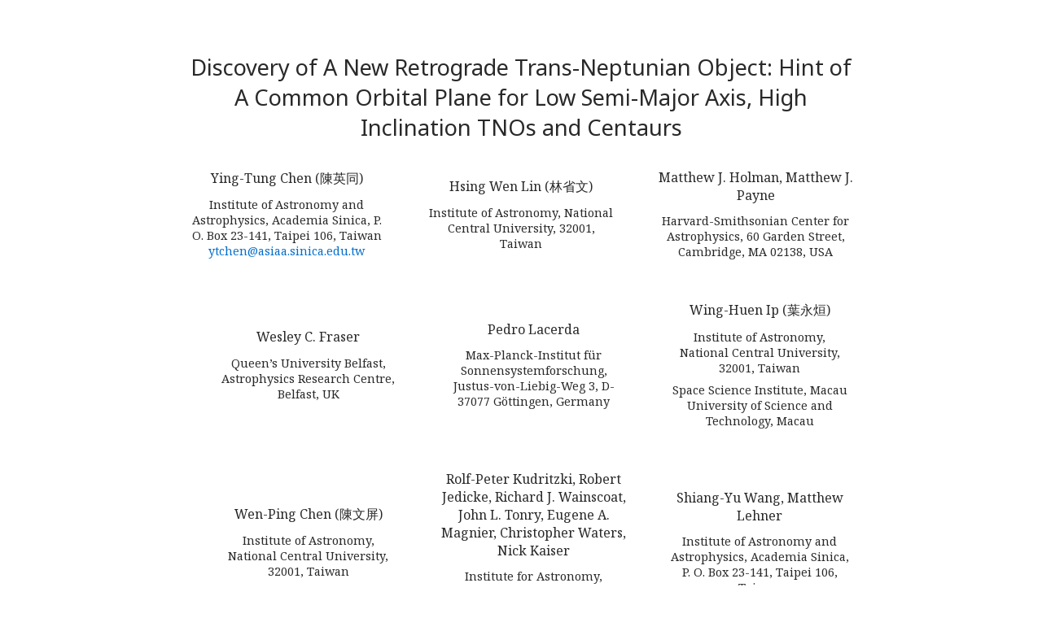

--- FILE ---
content_type: text/html; charset=utf-8
request_url: https://ar5iv.labs.arxiv.org/html/1608.01808
body_size: 33459
content:
<!DOCTYPE html><html lang="en">
<head>
<meta http-equiv="content-type" content="text/html; charset=UTF-8">
<title>[1608.01808] Discovery of A New Retrograde Trans-Neptunian Object: Hint of A Common Orbital Plane for Low Semi-Major Axis, High Inclination TNOs and Centaurs</title><meta property="og:description" content="Although the majority of Centaurs are thought to have originated in the scattered disk, with the high-inclination members coming from the Oort cloud, the origin of the high inclination component of trans-Neptunian obje…">
<meta name="viewport" content="width=device-width, initial-scale=1">
<meta name="twitter:card" content="summary">
<meta name="twitter:title" content="Discovery of A New Retrograde Trans-Neptunian Object: Hint of A Common Orbital Plane for Low Semi-Major Axis, High Inclination TNOs and Centaurs">
<meta name="twitter:image:src" content="https://ar5iv.labs.arxiv.org/assets/ar5iv_card.png">
<meta name="twitter:image:alt" content="ar5iv logo">
<meta property="og:title" content="Discovery of A New Retrograde Trans-Neptunian Object: Hint of A Common Orbital Plane for Low Semi-Major Axis, High Inclination TNOs and Centaurs">
<meta property="og:site_name" content="ar5iv">
<meta property="og:image" content="https://ar5iv.labs.arxiv.org/assets/ar5iv_card.png">
<meta property="og:type" content="article">
<meta property="og:url" content="https://ar5iv.labs.arxiv.org/html/1608.01808">
<link rel="canonical" target="_blank" href="https://ar5iv.labs.arxiv.org/html/1608.01808">

<!--Generated on Wed Mar  6 09:50:24 2024 by LaTeXML (version 0.8.8) http://dlmf.nist.gov/LaTeXML/.-->
<meta name="viewport" content="width=device-width, initial-scale=1, shrink-to-fit=no">
<meta name="keywords" lang="en" content="Kuiper belt: general — Oort Cloud — surveys">

<script>
  function detectColorScheme(){
    var theme="light";
    var current_theme = localStorage.getItem("ar5iv_theme");
    if(current_theme){
      if(current_theme == "dark"){
        theme = "dark";
      } }
    else if(!window.matchMedia) { return false; }
    else if(window.matchMedia("(prefers-color-scheme: dark)").matches) {
      theme = "dark"; }
    if (theme=="dark") {
      document.documentElement.setAttribute("data-theme", "dark");
    } else {
      document.documentElement.setAttribute("data-theme", "light"); } }

  detectColorScheme();

  function toggleColorScheme(){
    var current_theme = localStorage.getItem("ar5iv_theme");
    if (current_theme) {
      if (current_theme == "light") {
        localStorage.setItem("ar5iv_theme", "dark"); }
      else {
        localStorage.setItem("ar5iv_theme", "light"); } }
    else {
        localStorage.setItem("ar5iv_theme", "dark"); }
    detectColorScheme(); }
</script>
<link media="all" rel="stylesheet" href="/assets/ar5iv-fonts.0.8.4.css"><link media="all" rel="stylesheet" href="/assets/ar5iv.0.8.4.css"><link media="all" rel="stylesheet" href="/assets/ar5iv-site.0.2.2.css">
</head>
<body>
<div class="ltx_page_main">
<div class="ltx_page_content">
<article class="ltx_document ltx_authors_multiline">
<h1 class="ltx_title ltx_title_document">Discovery of A New Retrograde Trans-Neptunian Object:
<br class="ltx_break">Hint of A Common Orbital Plane for Low Semi-Major Axis, High Inclination TNOs and Centaurs</h1>
<div class="ltx_authors">
<span class="ltx_creator ltx_role_author">
<span class="ltx_personname">Ying-Tung Chen (陳英同)
</span><span class="ltx_author_notes">
<span class="ltx_contact ltx_role_affiliation">Institute of Astronomy and Astrophysics, Academia Sinica,
P. O. Box 23-141, Taipei 106, Taiwan
</span>
<span class="ltx_contact ltx_role_email"><a href="mailto:ytchen@asiaa.sinica.edu.tw">ytchen@asiaa.sinica.edu.tw</a>
</span></span></span>
<span class="ltx_creator ltx_role_author">
<span class="ltx_personname">Hsing Wen Lin (林省文)
</span><span class="ltx_author_notes">
<span class="ltx_contact ltx_role_affiliation">Institute of Astronomy, National Central University, 32001, Taiwan
</span></span></span>
<span class="ltx_creator ltx_role_author">
<span class="ltx_personname">Matthew J. Holman, Matthew J. Payne
</span><span class="ltx_author_notes">
<span class="ltx_contact ltx_role_affiliation">Harvard-Smithsonian Center for Astrophysics, 60 Garden Street, Cambridge, MA 02138, USA
</span></span></span>
<span class="ltx_creator ltx_role_author">
<span class="ltx_personname">Wesley C. Fraser
</span><span class="ltx_author_notes">
<span class="ltx_contact ltx_role_affiliation">Queen’s University Belfast, Astrophysics Research Centre, Belfast, UK
</span></span></span>
<span class="ltx_creator ltx_role_author">
<span class="ltx_personname">Pedro Lacerda
</span><span class="ltx_author_notes">
<span class="ltx_contact ltx_role_affiliation">Max-Planck-Institut für Sonnensystemforschung, Justus-von-Liebig-Weg 3, D-37077 Göttingen, Germany
</span></span></span>
<span class="ltx_creator ltx_role_author">
<span class="ltx_personname">Wing-Huen Ip (葉永烜)
</span><span class="ltx_author_notes">
<span class="ltx_contact ltx_role_affiliation">Institute of Astronomy, National Central University, 32001, Taiwan
</span>
<span class="ltx_contact ltx_role_affiliation">Space Science Institute, Macau University of Science and Technology, Macau
</span></span></span>
<span class="ltx_creator ltx_role_author">
<span class="ltx_personname">Wen-Ping Chen (陳文屏)
</span><span class="ltx_author_notes">
<span class="ltx_contact ltx_role_affiliation">Institute of Astronomy, National Central University, 32001, Taiwan
</span></span></span>
<span class="ltx_creator ltx_role_author">
<span class="ltx_personname">Rolf-Peter Kudritzki, Robert Jedicke, Richard J. Wainscoat, John L. Tonry, Eugene A. Magnier, Christopher Waters, Nick Kaiser
</span><span class="ltx_author_notes">
<span class="ltx_contact ltx_role_affiliation">Institute for Astronomy, University of Hawaii at Manoa, Honolulu, HI 96822, USA
</span></span></span>
<span class="ltx_creator ltx_role_author">
<span class="ltx_personname">Shiang-Yu Wang, Matthew Lehner
</span><span class="ltx_author_notes">
<span class="ltx_contact ltx_role_affiliation">Institute of Astronomy and Astrophysics, Academia Sinica, P. O. Box 23-141, Taipei 106, Taiwan
</span></span></span>
</div>

<div class="ltx_abstract">
<h6 class="ltx_title ltx_title_abstract">Abstract</h6>
<p id="id15.6" class="ltx_p">Although the majority of Centaurs are thought to have originated in the scattered disk, with the high-inclination members coming from the Oort cloud, the origin of the high inclination component of trans-Neptunian objects (TNOs) remains uncertain.We report the discovery of a retrograde TNO, which we nickname “Niku”, detected by the Pan-STARRS 1 Outer Solar System Survey. Our numerical integrations show that the orbital dynamics of Niku are very similar to that of 2008 KV<sub id="id15.6.1" class="ltx_sub"><span id="id15.6.1.1" class="ltx_text ltx_font_italic">42</span></sub> (Drac), with a half-life of <math id="id11.2.m2.1" class="ltx_Math" alttext="\sim\,500" display="inline"><semantics id="id11.2.m2.1a"><mrow id="id11.2.m2.1.1" xref="id11.2.m2.1.1.cmml"><mi id="id11.2.m2.1.1.2" xref="id11.2.m2.1.1.2.cmml"></mi><mo id="id11.2.m2.1.1.1" xref="id11.2.m2.1.1.1.cmml">∼</mo><mn id="id11.2.m2.1.1.3" xref="id11.2.m2.1.1.3.cmml"> 500</mn></mrow><annotation-xml encoding="MathML-Content" id="id11.2.m2.1b"><apply id="id11.2.m2.1.1.cmml" xref="id11.2.m2.1.1"><csymbol cd="latexml" id="id11.2.m2.1.1.1.cmml" xref="id11.2.m2.1.1.1">similar-to</csymbol><csymbol cd="latexml" id="id11.2.m2.1.1.2.cmml" xref="id11.2.m2.1.1.2">absent</csymbol><cn type="integer" id="id11.2.m2.1.1.3.cmml" xref="id11.2.m2.1.1.3">500</cn></apply></annotation-xml><annotation encoding="application/x-tex" id="id11.2.m2.1c">\sim\,500</annotation></semantics></math> Myr. Comparing similar high inclination TNOs and Centaurs (<math id="id12.3.m3.1" class="ltx_Math" alttext="q&gt;10" display="inline"><semantics id="id12.3.m3.1a"><mrow id="id12.3.m3.1.1" xref="id12.3.m3.1.1.cmml"><mi id="id12.3.m3.1.1.2" xref="id12.3.m3.1.1.2.cmml">q</mi><mo id="id12.3.m3.1.1.1" xref="id12.3.m3.1.1.1.cmml">&gt;</mo><mn id="id12.3.m3.1.1.3" xref="id12.3.m3.1.1.3.cmml">10</mn></mrow><annotation-xml encoding="MathML-Content" id="id12.3.m3.1b"><apply id="id12.3.m3.1.1.cmml" xref="id12.3.m3.1.1"><gt id="id12.3.m3.1.1.1.cmml" xref="id12.3.m3.1.1.1"></gt><ci id="id12.3.m3.1.1.2.cmml" xref="id12.3.m3.1.1.2">𝑞</ci><cn type="integer" id="id12.3.m3.1.1.3.cmml" xref="id12.3.m3.1.1.3">10</cn></apply></annotation-xml><annotation encoding="application/x-tex" id="id12.3.m3.1c">q&gt;10</annotation></semantics></math> AU, <math id="id13.4.m4.1" class="ltx_Math" alttext="a&lt;100" display="inline"><semantics id="id13.4.m4.1a"><mrow id="id13.4.m4.1.1" xref="id13.4.m4.1.1.cmml"><mi id="id13.4.m4.1.1.2" xref="id13.4.m4.1.1.2.cmml">a</mi><mo id="id13.4.m4.1.1.1" xref="id13.4.m4.1.1.1.cmml">&lt;</mo><mn id="id13.4.m4.1.1.3" xref="id13.4.m4.1.1.3.cmml">100</mn></mrow><annotation-xml encoding="MathML-Content" id="id13.4.m4.1b"><apply id="id13.4.m4.1.1.cmml" xref="id13.4.m4.1.1"><lt id="id13.4.m4.1.1.1.cmml" xref="id13.4.m4.1.1.1"></lt><ci id="id13.4.m4.1.1.2.cmml" xref="id13.4.m4.1.1.2">𝑎</ci><cn type="integer" id="id13.4.m4.1.1.3.cmml" xref="id13.4.m4.1.1.3">100</cn></apply></annotation-xml><annotation encoding="application/x-tex" id="id13.4.m4.1c">a&lt;100</annotation></semantics></math> AU and <math id="id14.5.m5.1" class="ltx_Math" alttext="i&gt;60\arcdeg" display="inline"><semantics id="id14.5.m5.1a"><mrow id="id14.5.m5.1.1" xref="id14.5.m5.1.1.cmml"><mi id="id14.5.m5.1.1.2" xref="id14.5.m5.1.1.2.cmml">i</mi><mo id="id14.5.m5.1.1.1" xref="id14.5.m5.1.1.1.cmml">&gt;</mo><mrow id="id14.5.m5.1.1.3" xref="id14.5.m5.1.1.3.cmml"><mn id="id14.5.m5.1.1.3.2" xref="id14.5.m5.1.1.3.2.cmml">60</mn><mo lspace="0em" rspace="0em" id="id14.5.m5.1.1.3.1" xref="id14.5.m5.1.1.3.1.cmml">​</mo><mi mathvariant="normal" id="id14.5.m5.1.1.3.3" xref="id14.5.m5.1.1.3.3.cmml">°</mi></mrow></mrow><annotation-xml encoding="MathML-Content" id="id14.5.m5.1b"><apply id="id14.5.m5.1.1.cmml" xref="id14.5.m5.1.1"><gt id="id14.5.m5.1.1.1.cmml" xref="id14.5.m5.1.1.1"></gt><ci id="id14.5.m5.1.1.2.cmml" xref="id14.5.m5.1.1.2">𝑖</ci><apply id="id14.5.m5.1.1.3.cmml" xref="id14.5.m5.1.1.3"><times id="id14.5.m5.1.1.3.1.cmml" xref="id14.5.m5.1.1.3.1"></times><cn type="integer" id="id14.5.m5.1.1.3.2.cmml" xref="id14.5.m5.1.1.3.2">60</cn><ci id="id14.5.m5.1.1.3.3.cmml" xref="id14.5.m5.1.1.3.3">°</ci></apply></apply></annotation-xml><annotation encoding="application/x-tex" id="id14.5.m5.1c">i&gt;60\arcdeg</annotation></semantics></math>), we find that these objects exhibit a surprising clustering of ascending node, and occupy a common orbital plane.
This orbital configuration has high statistical significance: 3.8-<math id="id15.6.m6.1" class="ltx_Math" alttext="\sigma" display="inline"><semantics id="id15.6.m6.1a"><mi id="id15.6.m6.1.1" xref="id15.6.m6.1.1.cmml">σ</mi><annotation-xml encoding="MathML-Content" id="id15.6.m6.1b"><ci id="id15.6.m6.1.1.cmml" xref="id15.6.m6.1.1">𝜎</ci></annotation-xml><annotation encoding="application/x-tex" id="id15.6.m6.1c">\sigma</annotation></semantics></math>.
An unknown mechanism is required to explain the observed clustering. This discovery may provide a pathway to investigate a possible reservoir of high-inclination objects.
</p>
</div>
<div class="ltx_keywords">Kuiper belt: general — Oort Cloud — surveys
</div>
<span id="id1" class="ltx_note ltx_note_frontmatter ltx_role_facilities"><sup class="ltx_note_mark">†</sup><span class="ltx_note_outer"><span class="ltx_note_content"><sup class="ltx_note_mark">†</sup><span class="ltx_note_type">facilities: </span>PS1, CFHT, Blanco, LOT</span></span></span><span id="id2" class="ltx_note ltx_note_frontmatter ltx_role_software"><sup class="ltx_note_mark">†</sup><span class="ltx_note_outer"><span class="ltx_note_content"><sup class="ltx_note_mark">†</sup><span class="ltx_note_type">software: </span>orbfit <cite class="ltx_cite ltx_citemacro_citep">(Bernstein &amp; Khushalani, <a href="#bib.bib4" title="" class="ltx_ref">2000</a>)</cite> and Mercury 6.2 <cite class="ltx_cite ltx_citemacro_citep">(Chambers, <a href="#bib.bib6" title="" class="ltx_ref">1999</a>)</cite></span></span></span>
<section id="S1" class="ltx_section">
<h2 class="ltx_title ltx_title_section">
<span class="ltx_tag ltx_tag_section">1 </span>Introduction</h2>

<div id="S1.p1" class="ltx_para">
<p id="S1.p1.4" class="ltx_p">Many primitive bodies exist in the vast regions of the solar system beyond Jupiter, of which the largest population is the trans-Neptunian objects (TNOs). The details of the orbital distribution of the TNOs preserve information about the evolution of the solar system <cite class="ltx_cite ltx_citemacro_citep">(Levison &amp; Morbidelli, <a href="#bib.bib16" title="" class="ltx_ref">2003</a>; Lykawka &amp; Mukai, <a href="#bib.bib19" title="" class="ltx_ref">2007</a>)</cite>. Following the evolution of the planetesimal disk, most TNOs were left in low inclination orbits
<cite class="ltx_cite ltx_citemacro_citep">(Levison et al., <a href="#bib.bib18" title="" class="ltx_ref">2008</a>)</cite>. Even scattered disk objects have typical inclinations less than 30<math id="S1.p1.1.m1.1" class="ltx_Math" alttext="\arcdeg" display="inline"><semantics id="S1.p1.1.m1.1a"><mi mathvariant="normal" id="S1.p1.1.m1.1.1" xref="S1.p1.1.m1.1.1.cmml">°</mi><annotation-xml encoding="MathML-Content" id="S1.p1.1.m1.1b"><ci id="S1.p1.1.m1.1.1.cmml" xref="S1.p1.1.m1.1.1">°</ci></annotation-xml><annotation encoding="application/x-tex" id="S1.p1.1.m1.1c">\arcdeg</annotation></semantics></math>-40<math id="S1.p1.2.m2.1" class="ltx_Math" alttext="\arcdeg" display="inline"><semantics id="S1.p1.2.m2.1a"><mi mathvariant="normal" id="S1.p1.2.m2.1.1" xref="S1.p1.2.m2.1.1.cmml">°</mi><annotation-xml encoding="MathML-Content" id="S1.p1.2.m2.1b"><ci id="S1.p1.2.m2.1.1.cmml" xref="S1.p1.2.m2.1.1">°</ci></annotation-xml><annotation encoding="application/x-tex" id="S1.p1.2.m2.1c">\arcdeg</annotation></semantics></math> <cite class="ltx_cite ltx_citemacro_citep">(Gomes et al., <a href="#bib.bib8" title="" class="ltx_ref">2005</a>)</cite>. However, the discovery of 2008 KV<sub id="S1.p1.4.1" class="ltx_sub"><span id="S1.p1.4.1.1" class="ltx_text ltx_font_italic">42</span></sub> <cite class="ltx_cite ltx_citemacro_citep">(Gladman et al., <a href="#bib.bib7" title="" class="ltx_ref">2009</a>)</cite> revealed the first member of a new population: a retrograde TNO. Dynamical simulations of 2008 KV<sub id="S1.p1.4.2" class="ltx_sub"><span id="S1.p1.4.2.1" class="ltx_text ltx_font_italic">42</span></sub> demonstrate that it has a very long lifetime (a few Gyr) <cite class="ltx_cite ltx_citemacro_citep">(Gladman et al., <a href="#bib.bib7" title="" class="ltx_ref">2009</a>)</cite>, suggesting that a large population with similar orbits may exist in this region.</p>
</div>
<div id="S1.p2" class="ltx_para">
<p id="S1.p2.2" class="ltx_p">Centaurs are minor planets with semi-major axes between those of Jupiter and Neptune, and whose orbits are planet-crossing. They constitute a link between the short-period Jupiter-family comets and the reservoir of icy bodies in the outer Solar System <cite class="ltx_cite ltx_citemacro_citep">(Levison &amp; Duncan, <a href="#bib.bib15" title="" class="ltx_ref">1997</a>)</cite>. Centaur orbits are typically unstable, with lifetimes of <math id="S1.p2.1.m1.1" class="ltx_Math" alttext="5\sim 50" display="inline"><semantics id="S1.p2.1.m1.1a"><mrow id="S1.p2.1.m1.1.1" xref="S1.p2.1.m1.1.1.cmml"><mn id="S1.p2.1.m1.1.1.2" xref="S1.p2.1.m1.1.1.2.cmml">5</mn><mo id="S1.p2.1.m1.1.1.1" xref="S1.p2.1.m1.1.1.1.cmml">∼</mo><mn id="S1.p2.1.m1.1.1.3" xref="S1.p2.1.m1.1.1.3.cmml">50</mn></mrow><annotation-xml encoding="MathML-Content" id="S1.p2.1.m1.1b"><apply id="S1.p2.1.m1.1.1.cmml" xref="S1.p2.1.m1.1.1"><csymbol cd="latexml" id="S1.p2.1.m1.1.1.1.cmml" xref="S1.p2.1.m1.1.1.1">similar-to</csymbol><cn type="integer" id="S1.p2.1.m1.1.1.2.cmml" xref="S1.p2.1.m1.1.1.2">5</cn><cn type="integer" id="S1.p2.1.m1.1.1.3.cmml" xref="S1.p2.1.m1.1.1.3">50</cn></apply></annotation-xml><annotation encoding="application/x-tex" id="S1.p2.1.m1.1c">5\sim 50</annotation></semantics></math> Myr <cite class="ltx_cite ltx_citemacro_citep">(Volk &amp; Malhotra, <a href="#bib.bib27" title="" class="ltx_ref">2013</a>)</cite>. Centaurs are generally assumed to originate as scattered disk objects which interact with Neptune, causing a change in semi-major axis. However, high inclination Centaurs seem not to originate from the scattered disk (whose inclination distribution seems to be too narrow to supply high inclination objects such as 2008 KV<sub id="S1.p2.2.1" class="ltx_sub"><span id="S1.p2.2.1.1" class="ltx_text ltx_font_italic">42</span></sub>). <cite class="ltx_cite ltx_citemacro_citet">Volk &amp; Malhotra (<a href="#bib.bib27" title="" class="ltx_ref">2013</a>)</cite> also find that the Kuiper belt is an extremely unlikely source of the retrograde Centaur. Some researchers suggest that the Oort cloud could be the source of such high inclination Centaurs <cite class="ltx_cite ltx_citemacro_citep">(Brasser et al., <a href="#bib.bib5" title="" class="ltx_ref">2012</a>; Rabinowitz et al., <a href="#bib.bib23" title="" class="ltx_ref">2013</a>)</cite>, but given the small number of high inclination objects in the Minor Planet Center (MPC) catalogs, the origin of the high inclination population in the outer Solar System will remain uncertain until more such objects are detected and their orbital distribution is understood.</p>
</div>
<div id="S1.p3" class="ltx_para">
<p id="S1.p3.3" class="ltx_p">The Panoramic Survey Telescope and Rapid Response System 1 Survey (Pan-STARRS 1, hereafter PS1) is the first wide-field optical system (<math id="S1.p3.1.m1.1" class="ltx_Math" alttext="3\pi" display="inline"><semantics id="S1.p3.1.m1.1a"><mrow id="S1.p3.1.m1.1.1" xref="S1.p3.1.m1.1.1.cmml"><mn id="S1.p3.1.m1.1.1.2" xref="S1.p3.1.m1.1.1.2.cmml">3</mn><mo lspace="0em" rspace="0em" id="S1.p3.1.m1.1.1.1" xref="S1.p3.1.m1.1.1.1.cmml">​</mo><mi id="S1.p3.1.m1.1.1.3" xref="S1.p3.1.m1.1.1.3.cmml">π</mi></mrow><annotation-xml encoding="MathML-Content" id="S1.p3.1.m1.1b"><apply id="S1.p3.1.m1.1.1.cmml" xref="S1.p3.1.m1.1.1"><times id="S1.p3.1.m1.1.1.1.cmml" xref="S1.p3.1.m1.1.1.1"></times><cn type="integer" id="S1.p3.1.m1.1.1.2.cmml" xref="S1.p3.1.m1.1.1.2">3</cn><ci id="S1.p3.1.m1.1.1.3.cmml" xref="S1.p3.1.m1.1.1.3">𝜋</ci></apply></annotation-xml><annotation encoding="application/x-tex" id="S1.p3.1.m1.1c">3\pi</annotation></semantics></math> steradians) using a dedicated large aperture (1.8 m) telescope to carry out multi-epoch, multi-color observations with careful calibration <cite class="ltx_cite ltx_citemacro_citep">(Tonry et al., <a href="#bib.bib26" title="" class="ltx_ref">2012</a>; Schlafly et al., <a href="#bib.bib24" title="" class="ltx_ref">2012</a>; Magnier et al., <a href="#bib.bib21" title="" class="ltx_ref">2013</a>)</cite>.
The PS1 Outer Solar System (OSS) key project has completed an initial search for slow-moving objects, resulting in hundreds of candidates, of which <math id="S1.p3.2.m2.1" class="ltx_Math" alttext="\sim\,50\%" display="inline"><semantics id="S1.p3.2.m2.1a"><mrow id="S1.p3.2.m2.1.1" xref="S1.p3.2.m2.1.1.cmml"><mi id="S1.p3.2.m2.1.1.2" xref="S1.p3.2.m2.1.1.2.cmml"></mi><mo id="S1.p3.2.m2.1.1.1" xref="S1.p3.2.m2.1.1.1.cmml">∼</mo><mrow id="S1.p3.2.m2.1.1.3" xref="S1.p3.2.m2.1.1.3.cmml"><mn id="S1.p3.2.m2.1.1.3.2" xref="S1.p3.2.m2.1.1.3.2.cmml"> 50</mn><mo id="S1.p3.2.m2.1.1.3.1" xref="S1.p3.2.m2.1.1.3.1.cmml">%</mo></mrow></mrow><annotation-xml encoding="MathML-Content" id="S1.p3.2.m2.1b"><apply id="S1.p3.2.m2.1.1.cmml" xref="S1.p3.2.m2.1.1"><csymbol cd="latexml" id="S1.p3.2.m2.1.1.1.cmml" xref="S1.p3.2.m2.1.1.1">similar-to</csymbol><csymbol cd="latexml" id="S1.p3.2.m2.1.1.2.cmml" xref="S1.p3.2.m2.1.1.2">absent</csymbol><apply id="S1.p3.2.m2.1.1.3.cmml" xref="S1.p3.2.m2.1.1.3"><csymbol cd="latexml" id="S1.p3.2.m2.1.1.3.1.cmml" xref="S1.p3.2.m2.1.1.3.1">percent</csymbol><cn type="integer" id="S1.p3.2.m2.1.1.3.2.cmml" xref="S1.p3.2.m2.1.1.3.2">50</cn></apply></apply></annotation-xml><annotation encoding="application/x-tex" id="S1.p3.2.m2.1c">\sim\,50\%</annotation></semantics></math> are known <cite class="ltx_cite ltx_citemacro_citep">(Holman et al., <a href="#bib.bib12" title="" class="ltx_ref">2015</a>)</cite>. In the catalog of initial results, we identified a distant object with an inclination greater than <math id="S1.p3.3.m3.1" class="ltx_Math" alttext="90\arcdeg" display="inline"><semantics id="S1.p3.3.m3.1a"><mrow id="S1.p3.3.m3.1.1" xref="S1.p3.3.m3.1.1.cmml"><mn id="S1.p3.3.m3.1.1.2" xref="S1.p3.3.m3.1.1.2.cmml">90</mn><mo lspace="0em" rspace="0em" id="S1.p3.3.m3.1.1.1" xref="S1.p3.3.m3.1.1.1.cmml">​</mo><mi mathvariant="normal" id="S1.p3.3.m3.1.1.3" xref="S1.p3.3.m3.1.1.3.cmml">°</mi></mrow><annotation-xml encoding="MathML-Content" id="S1.p3.3.m3.1b"><apply id="S1.p3.3.m3.1.1.cmml" xref="S1.p3.3.m3.1.1"><times id="S1.p3.3.m3.1.1.1.cmml" xref="S1.p3.3.m3.1.1.1"></times><cn type="integer" id="S1.p3.3.m3.1.1.2.cmml" xref="S1.p3.3.m3.1.1.2">90</cn><ci id="S1.p3.3.m3.1.1.3.cmml" xref="S1.p3.3.m3.1.1.3">°</ci></apply></annotation-xml><annotation encoding="application/x-tex" id="S1.p3.3.m3.1c">90\arcdeg</annotation></semantics></math>, i.e. retrograde TNO.</p>
</div>
<div id="S1.p4" class="ltx_para">
<p id="S1.p4.1" class="ltx_p">Here we report the discovery of a second retrograde TNO and analyze its dynamical evolution. In addition, after selecting known objects from the MPC database which satisfy the orbital criteria of perpendicular orbits, with the aim of identifying similar objects, we found a population of high-inclination objects that occupy the same orbital plane but which orbit in both senses (retrograde and prograde). </p>
</div>
</section>
<section id="S2" class="ltx_section">
<h2 class="ltx_title ltx_title_section">
<span class="ltx_tag ltx_tag_section">2 </span>Observations</h2>

<div id="S2.p1" class="ltx_para">
<p id="S2.p1.13" class="ltx_p">The PS1 survey observed the entire sky north of declination <math id="S2.p1.1.m1.1" class="ltx_Math" alttext="-30\arcdeg" display="inline"><semantics id="S2.p1.1.m1.1a"><mrow id="S2.p1.1.m1.1.1" xref="S2.p1.1.m1.1.1.cmml"><mo id="S2.p1.1.m1.1.1a" xref="S2.p1.1.m1.1.1.cmml">−</mo><mrow id="S2.p1.1.m1.1.1.2" xref="S2.p1.1.m1.1.1.2.cmml"><mn id="S2.p1.1.m1.1.1.2.2" xref="S2.p1.1.m1.1.1.2.2.cmml">30</mn><mo lspace="0em" rspace="0em" id="S2.p1.1.m1.1.1.2.1" xref="S2.p1.1.m1.1.1.2.1.cmml">​</mo><mi mathvariant="normal" id="S2.p1.1.m1.1.1.2.3" xref="S2.p1.1.m1.1.1.2.3.cmml">°</mi></mrow></mrow><annotation-xml encoding="MathML-Content" id="S2.p1.1.m1.1b"><apply id="S2.p1.1.m1.1.1.cmml" xref="S2.p1.1.m1.1.1"><minus id="S2.p1.1.m1.1.1.1.cmml" xref="S2.p1.1.m1.1.1"></minus><apply id="S2.p1.1.m1.1.1.2.cmml" xref="S2.p1.1.m1.1.1.2"><times id="S2.p1.1.m1.1.1.2.1.cmml" xref="S2.p1.1.m1.1.1.2.1"></times><cn type="integer" id="S2.p1.1.m1.1.1.2.2.cmml" xref="S2.p1.1.m1.1.1.2.2">30</cn><ci id="S2.p1.1.m1.1.1.2.3.cmml" xref="S2.p1.1.m1.1.1.2.3">°</ci></apply></apply></annotation-xml><annotation encoding="application/x-tex" id="S2.p1.1.m1.1c">-30\arcdeg</annotation></semantics></math> using a Sloan-like filter system (<math id="S2.p1.2.m2.1" class="ltx_Math" alttext="g_{P1}" display="inline"><semantics id="S2.p1.2.m2.1a"><msub id="S2.p1.2.m2.1.1" xref="S2.p1.2.m2.1.1.cmml"><mi id="S2.p1.2.m2.1.1.2" xref="S2.p1.2.m2.1.1.2.cmml">g</mi><mrow id="S2.p1.2.m2.1.1.3" xref="S2.p1.2.m2.1.1.3.cmml"><mi id="S2.p1.2.m2.1.1.3.2" xref="S2.p1.2.m2.1.1.3.2.cmml">P</mi><mo lspace="0em" rspace="0em" id="S2.p1.2.m2.1.1.3.1" xref="S2.p1.2.m2.1.1.3.1.cmml">​</mo><mn id="S2.p1.2.m2.1.1.3.3" xref="S2.p1.2.m2.1.1.3.3.cmml">1</mn></mrow></msub><annotation-xml encoding="MathML-Content" id="S2.p1.2.m2.1b"><apply id="S2.p1.2.m2.1.1.cmml" xref="S2.p1.2.m2.1.1"><csymbol cd="ambiguous" id="S2.p1.2.m2.1.1.1.cmml" xref="S2.p1.2.m2.1.1">subscript</csymbol><ci id="S2.p1.2.m2.1.1.2.cmml" xref="S2.p1.2.m2.1.1.2">𝑔</ci><apply id="S2.p1.2.m2.1.1.3.cmml" xref="S2.p1.2.m2.1.1.3"><times id="S2.p1.2.m2.1.1.3.1.cmml" xref="S2.p1.2.m2.1.1.3.1"></times><ci id="S2.p1.2.m2.1.1.3.2.cmml" xref="S2.p1.2.m2.1.1.3.2">𝑃</ci><cn type="integer" id="S2.p1.2.m2.1.1.3.3.cmml" xref="S2.p1.2.m2.1.1.3.3">1</cn></apply></apply></annotation-xml><annotation encoding="application/x-tex" id="S2.p1.2.m2.1c">g_{P1}</annotation></semantics></math>, <math id="S2.p1.3.m3.1" class="ltx_Math" alttext="r_{P1}" display="inline"><semantics id="S2.p1.3.m3.1a"><msub id="S2.p1.3.m3.1.1" xref="S2.p1.3.m3.1.1.cmml"><mi id="S2.p1.3.m3.1.1.2" xref="S2.p1.3.m3.1.1.2.cmml">r</mi><mrow id="S2.p1.3.m3.1.1.3" xref="S2.p1.3.m3.1.1.3.cmml"><mi id="S2.p1.3.m3.1.1.3.2" xref="S2.p1.3.m3.1.1.3.2.cmml">P</mi><mo lspace="0em" rspace="0em" id="S2.p1.3.m3.1.1.3.1" xref="S2.p1.3.m3.1.1.3.1.cmml">​</mo><mn id="S2.p1.3.m3.1.1.3.3" xref="S2.p1.3.m3.1.1.3.3.cmml">1</mn></mrow></msub><annotation-xml encoding="MathML-Content" id="S2.p1.3.m3.1b"><apply id="S2.p1.3.m3.1.1.cmml" xref="S2.p1.3.m3.1.1"><csymbol cd="ambiguous" id="S2.p1.3.m3.1.1.1.cmml" xref="S2.p1.3.m3.1.1">subscript</csymbol><ci id="S2.p1.3.m3.1.1.2.cmml" xref="S2.p1.3.m3.1.1.2">𝑟</ci><apply id="S2.p1.3.m3.1.1.3.cmml" xref="S2.p1.3.m3.1.1.3"><times id="S2.p1.3.m3.1.1.3.1.cmml" xref="S2.p1.3.m3.1.1.3.1"></times><ci id="S2.p1.3.m3.1.1.3.2.cmml" xref="S2.p1.3.m3.1.1.3.2">𝑃</ci><cn type="integer" id="S2.p1.3.m3.1.1.3.3.cmml" xref="S2.p1.3.m3.1.1.3.3">1</cn></apply></apply></annotation-xml><annotation encoding="application/x-tex" id="S2.p1.3.m3.1c">r_{P1}</annotation></semantics></math>, <math id="S2.p1.4.m4.1" class="ltx_Math" alttext="i_{P1}" display="inline"><semantics id="S2.p1.4.m4.1a"><msub id="S2.p1.4.m4.1.1" xref="S2.p1.4.m4.1.1.cmml"><mi id="S2.p1.4.m4.1.1.2" xref="S2.p1.4.m4.1.1.2.cmml">i</mi><mrow id="S2.p1.4.m4.1.1.3" xref="S2.p1.4.m4.1.1.3.cmml"><mi id="S2.p1.4.m4.1.1.3.2" xref="S2.p1.4.m4.1.1.3.2.cmml">P</mi><mo lspace="0em" rspace="0em" id="S2.p1.4.m4.1.1.3.1" xref="S2.p1.4.m4.1.1.3.1.cmml">​</mo><mn id="S2.p1.4.m4.1.1.3.3" xref="S2.p1.4.m4.1.1.3.3.cmml">1</mn></mrow></msub><annotation-xml encoding="MathML-Content" id="S2.p1.4.m4.1b"><apply id="S2.p1.4.m4.1.1.cmml" xref="S2.p1.4.m4.1.1"><csymbol cd="ambiguous" id="S2.p1.4.m4.1.1.1.cmml" xref="S2.p1.4.m4.1.1">subscript</csymbol><ci id="S2.p1.4.m4.1.1.2.cmml" xref="S2.p1.4.m4.1.1.2">𝑖</ci><apply id="S2.p1.4.m4.1.1.3.cmml" xref="S2.p1.4.m4.1.1.3"><times id="S2.p1.4.m4.1.1.3.1.cmml" xref="S2.p1.4.m4.1.1.3.1"></times><ci id="S2.p1.4.m4.1.1.3.2.cmml" xref="S2.p1.4.m4.1.1.3.2">𝑃</ci><cn type="integer" id="S2.p1.4.m4.1.1.3.3.cmml" xref="S2.p1.4.m4.1.1.3.3">1</cn></apply></apply></annotation-xml><annotation encoding="application/x-tex" id="S2.p1.4.m4.1c">i_{P1}</annotation></semantics></math>, <math id="S2.p1.5.m5.1" class="ltx_Math" alttext="z_{P1}" display="inline"><semantics id="S2.p1.5.m5.1a"><msub id="S2.p1.5.m5.1.1" xref="S2.p1.5.m5.1.1.cmml"><mi id="S2.p1.5.m5.1.1.2" xref="S2.p1.5.m5.1.1.2.cmml">z</mi><mrow id="S2.p1.5.m5.1.1.3" xref="S2.p1.5.m5.1.1.3.cmml"><mi id="S2.p1.5.m5.1.1.3.2" xref="S2.p1.5.m5.1.1.3.2.cmml">P</mi><mo lspace="0em" rspace="0em" id="S2.p1.5.m5.1.1.3.1" xref="S2.p1.5.m5.1.1.3.1.cmml">​</mo><mn id="S2.p1.5.m5.1.1.3.3" xref="S2.p1.5.m5.1.1.3.3.cmml">1</mn></mrow></msub><annotation-xml encoding="MathML-Content" id="S2.p1.5.m5.1b"><apply id="S2.p1.5.m5.1.1.cmml" xref="S2.p1.5.m5.1.1"><csymbol cd="ambiguous" id="S2.p1.5.m5.1.1.1.cmml" xref="S2.p1.5.m5.1.1">subscript</csymbol><ci id="S2.p1.5.m5.1.1.2.cmml" xref="S2.p1.5.m5.1.1.2">𝑧</ci><apply id="S2.p1.5.m5.1.1.3.cmml" xref="S2.p1.5.m5.1.1.3"><times id="S2.p1.5.m5.1.1.3.1.cmml" xref="S2.p1.5.m5.1.1.3.1"></times><ci id="S2.p1.5.m5.1.1.3.2.cmml" xref="S2.p1.5.m5.1.1.3.2">𝑃</ci><cn type="integer" id="S2.p1.5.m5.1.1.3.3.cmml" xref="S2.p1.5.m5.1.1.3.3">1</cn></apply></apply></annotation-xml><annotation encoding="application/x-tex" id="S2.p1.5.m5.1c">z_{P1}</annotation></semantics></math>, <math id="S2.p1.6.m6.1" class="ltx_Math" alttext="y_{P1}" display="inline"><semantics id="S2.p1.6.m6.1a"><msub id="S2.p1.6.m6.1.1" xref="S2.p1.6.m6.1.1.cmml"><mi id="S2.p1.6.m6.1.1.2" xref="S2.p1.6.m6.1.1.2.cmml">y</mi><mrow id="S2.p1.6.m6.1.1.3" xref="S2.p1.6.m6.1.1.3.cmml"><mi id="S2.p1.6.m6.1.1.3.2" xref="S2.p1.6.m6.1.1.3.2.cmml">P</mi><mo lspace="0em" rspace="0em" id="S2.p1.6.m6.1.1.3.1" xref="S2.p1.6.m6.1.1.3.1.cmml">​</mo><mn id="S2.p1.6.m6.1.1.3.3" xref="S2.p1.6.m6.1.1.3.3.cmml">1</mn></mrow></msub><annotation-xml encoding="MathML-Content" id="S2.p1.6.m6.1b"><apply id="S2.p1.6.m6.1.1.cmml" xref="S2.p1.6.m6.1.1"><csymbol cd="ambiguous" id="S2.p1.6.m6.1.1.1.cmml" xref="S2.p1.6.m6.1.1">subscript</csymbol><ci id="S2.p1.6.m6.1.1.2.cmml" xref="S2.p1.6.m6.1.1.2">𝑦</ci><apply id="S2.p1.6.m6.1.1.3.cmml" xref="S2.p1.6.m6.1.1.3"><times id="S2.p1.6.m6.1.1.3.1.cmml" xref="S2.p1.6.m6.1.1.3.1"></times><ci id="S2.p1.6.m6.1.1.3.2.cmml" xref="S2.p1.6.m6.1.1.3.2">𝑃</ci><cn type="integer" id="S2.p1.6.m6.1.1.3.3.cmml" xref="S2.p1.6.m6.1.1.3.3">1</cn></apply></apply></annotation-xml><annotation encoding="application/x-tex" id="S2.p1.6.m6.1c">y_{P1}</annotation></semantics></math>). In addition, PS1 observed within <math id="S2.p1.7.m7.1" class="ltx_Math" alttext="\pm 20\arcdeg" display="inline"><semantics id="S2.p1.7.m7.1a"><mrow id="S2.p1.7.m7.1.1" xref="S2.p1.7.m7.1.1.cmml"><mo id="S2.p1.7.m7.1.1a" xref="S2.p1.7.m7.1.1.cmml">±</mo><mrow id="S2.p1.7.m7.1.1.2" xref="S2.p1.7.m7.1.1.2.cmml"><mn id="S2.p1.7.m7.1.1.2.2" xref="S2.p1.7.m7.1.1.2.2.cmml">20</mn><mo lspace="0em" rspace="0em" id="S2.p1.7.m7.1.1.2.1" xref="S2.p1.7.m7.1.1.2.1.cmml">​</mo><mi mathvariant="normal" id="S2.p1.7.m7.1.1.2.3" xref="S2.p1.7.m7.1.1.2.3.cmml">°</mi></mrow></mrow><annotation-xml encoding="MathML-Content" id="S2.p1.7.m7.1b"><apply id="S2.p1.7.m7.1.1.cmml" xref="S2.p1.7.m7.1.1"><csymbol cd="latexml" id="S2.p1.7.m7.1.1.1.cmml" xref="S2.p1.7.m7.1.1">plus-or-minus</csymbol><apply id="S2.p1.7.m7.1.1.2.cmml" xref="S2.p1.7.m7.1.1.2"><times id="S2.p1.7.m7.1.1.2.1.cmml" xref="S2.p1.7.m7.1.1.2.1"></times><cn type="integer" id="S2.p1.7.m7.1.1.2.2.cmml" xref="S2.p1.7.m7.1.1.2.2">20</cn><ci id="S2.p1.7.m7.1.1.2.3.cmml" xref="S2.p1.7.m7.1.1.2.3">°</ci></apply></apply></annotation-xml><annotation encoding="application/x-tex" id="S2.p1.7.m7.1c">\pm 20\arcdeg</annotation></semantics></math> of the plane of the ecliptic using the <math id="S2.p1.8.m8.1" class="ltx_Math" alttext="w_{P1}" display="inline"><semantics id="S2.p1.8.m8.1a"><msub id="S2.p1.8.m8.1.1" xref="S2.p1.8.m8.1.1.cmml"><mi id="S2.p1.8.m8.1.1.2" xref="S2.p1.8.m8.1.1.2.cmml">w</mi><mrow id="S2.p1.8.m8.1.1.3" xref="S2.p1.8.m8.1.1.3.cmml"><mi id="S2.p1.8.m8.1.1.3.2" xref="S2.p1.8.m8.1.1.3.2.cmml">P</mi><mo lspace="0em" rspace="0em" id="S2.p1.8.m8.1.1.3.1" xref="S2.p1.8.m8.1.1.3.1.cmml">​</mo><mn id="S2.p1.8.m8.1.1.3.3" xref="S2.p1.8.m8.1.1.3.3.cmml">1</mn></mrow></msub><annotation-xml encoding="MathML-Content" id="S2.p1.8.m8.1b"><apply id="S2.p1.8.m8.1.1.cmml" xref="S2.p1.8.m8.1.1"><csymbol cd="ambiguous" id="S2.p1.8.m8.1.1.1.cmml" xref="S2.p1.8.m8.1.1">subscript</csymbol><ci id="S2.p1.8.m8.1.1.2.cmml" xref="S2.p1.8.m8.1.1.2">𝑤</ci><apply id="S2.p1.8.m8.1.1.3.cmml" xref="S2.p1.8.m8.1.1.3"><times id="S2.p1.8.m8.1.1.3.1.cmml" xref="S2.p1.8.m8.1.1.3.1"></times><ci id="S2.p1.8.m8.1.1.3.2.cmml" xref="S2.p1.8.m8.1.1.3.2">𝑃</ci><cn type="integer" id="S2.p1.8.m8.1.1.3.3.cmml" xref="S2.p1.8.m8.1.1.3.3">1</cn></apply></apply></annotation-xml><annotation encoding="application/x-tex" id="S2.p1.8.m8.1c">w_{P1}</annotation></semantics></math>-band (limiting magnitude <math id="S2.p1.9.m9.1" class="ltx_Math" alttext="\sim 22.5" display="inline"><semantics id="S2.p1.9.m9.1a"><mrow id="S2.p1.9.m9.1.1" xref="S2.p1.9.m9.1.1.cmml"><mi id="S2.p1.9.m9.1.1.2" xref="S2.p1.9.m9.1.1.2.cmml"></mi><mo id="S2.p1.9.m9.1.1.1" xref="S2.p1.9.m9.1.1.1.cmml">∼</mo><mn id="S2.p1.9.m9.1.1.3" xref="S2.p1.9.m9.1.1.3.cmml">22.5</mn></mrow><annotation-xml encoding="MathML-Content" id="S2.p1.9.m9.1b"><apply id="S2.p1.9.m9.1.1.cmml" xref="S2.p1.9.m9.1.1"><csymbol cd="latexml" id="S2.p1.9.m9.1.1.1.cmml" xref="S2.p1.9.m9.1.1.1">similar-to</csymbol><csymbol cd="latexml" id="S2.p1.9.m9.1.1.2.cmml" xref="S2.p1.9.m9.1.1.2">absent</csymbol><cn type="float" id="S2.p1.9.m9.1.1.3.cmml" xref="S2.p1.9.m9.1.1.3">22.5</cn></apply></annotation-xml><annotation encoding="application/x-tex" id="S2.p1.9.m9.1c">\sim 22.5</annotation></semantics></math>, correspond to TNO <math id="S2.p1.10.m10.1" class="ltx_Math" alttext="H\sim 6.5" display="inline"><semantics id="S2.p1.10.m10.1a"><mrow id="S2.p1.10.m10.1.1" xref="S2.p1.10.m10.1.1.cmml"><mi id="S2.p1.10.m10.1.1.2" xref="S2.p1.10.m10.1.1.2.cmml">H</mi><mo id="S2.p1.10.m10.1.1.1" xref="S2.p1.10.m10.1.1.1.cmml">∼</mo><mn id="S2.p1.10.m10.1.1.3" xref="S2.p1.10.m10.1.1.3.cmml">6.5</mn></mrow><annotation-xml encoding="MathML-Content" id="S2.p1.10.m10.1b"><apply id="S2.p1.10.m10.1.1.cmml" xref="S2.p1.10.m10.1.1"><csymbol cd="latexml" id="S2.p1.10.m10.1.1.1.cmml" xref="S2.p1.10.m10.1.1.1">similar-to</csymbol><ci id="S2.p1.10.m10.1.1.2.cmml" xref="S2.p1.10.m10.1.1.2">𝐻</ci><cn type="float" id="S2.p1.10.m10.1.1.3.cmml" xref="S2.p1.10.m10.1.1.3">6.5</cn></apply></annotation-xml><annotation encoding="application/x-tex" id="S2.p1.10.m10.1c">H\sim 6.5</annotation></semantics></math>), which spans the wavelength range of <math id="S2.p1.11.m11.1" class="ltx_Math" alttext="g_{P1}" display="inline"><semantics id="S2.p1.11.m11.1a"><msub id="S2.p1.11.m11.1.1" xref="S2.p1.11.m11.1.1.cmml"><mi id="S2.p1.11.m11.1.1.2" xref="S2.p1.11.m11.1.1.2.cmml">g</mi><mrow id="S2.p1.11.m11.1.1.3" xref="S2.p1.11.m11.1.1.3.cmml"><mi id="S2.p1.11.m11.1.1.3.2" xref="S2.p1.11.m11.1.1.3.2.cmml">P</mi><mo lspace="0em" rspace="0em" id="S2.p1.11.m11.1.1.3.1" xref="S2.p1.11.m11.1.1.3.1.cmml">​</mo><mn id="S2.p1.11.m11.1.1.3.3" xref="S2.p1.11.m11.1.1.3.3.cmml">1</mn></mrow></msub><annotation-xml encoding="MathML-Content" id="S2.p1.11.m11.1b"><apply id="S2.p1.11.m11.1.1.cmml" xref="S2.p1.11.m11.1.1"><csymbol cd="ambiguous" id="S2.p1.11.m11.1.1.1.cmml" xref="S2.p1.11.m11.1.1">subscript</csymbol><ci id="S2.p1.11.m11.1.1.2.cmml" xref="S2.p1.11.m11.1.1.2">𝑔</ci><apply id="S2.p1.11.m11.1.1.3.cmml" xref="S2.p1.11.m11.1.1.3"><times id="S2.p1.11.m11.1.1.3.1.cmml" xref="S2.p1.11.m11.1.1.3.1"></times><ci id="S2.p1.11.m11.1.1.3.2.cmml" xref="S2.p1.11.m11.1.1.3.2">𝑃</ci><cn type="integer" id="S2.p1.11.m11.1.1.3.3.cmml" xref="S2.p1.11.m11.1.1.3.3">1</cn></apply></apply></annotation-xml><annotation encoding="application/x-tex" id="S2.p1.11.m11.1c">g_{P1}</annotation></semantics></math>, <math id="S2.p1.12.m12.1" class="ltx_Math" alttext="r_{P1}" display="inline"><semantics id="S2.p1.12.m12.1a"><msub id="S2.p1.12.m12.1.1" xref="S2.p1.12.m12.1.1.cmml"><mi id="S2.p1.12.m12.1.1.2" xref="S2.p1.12.m12.1.1.2.cmml">r</mi><mrow id="S2.p1.12.m12.1.1.3" xref="S2.p1.12.m12.1.1.3.cmml"><mi id="S2.p1.12.m12.1.1.3.2" xref="S2.p1.12.m12.1.1.3.2.cmml">P</mi><mo lspace="0em" rspace="0em" id="S2.p1.12.m12.1.1.3.1" xref="S2.p1.12.m12.1.1.3.1.cmml">​</mo><mn id="S2.p1.12.m12.1.1.3.3" xref="S2.p1.12.m12.1.1.3.3.cmml">1</mn></mrow></msub><annotation-xml encoding="MathML-Content" id="S2.p1.12.m12.1b"><apply id="S2.p1.12.m12.1.1.cmml" xref="S2.p1.12.m12.1.1"><csymbol cd="ambiguous" id="S2.p1.12.m12.1.1.1.cmml" xref="S2.p1.12.m12.1.1">subscript</csymbol><ci id="S2.p1.12.m12.1.1.2.cmml" xref="S2.p1.12.m12.1.1.2">𝑟</ci><apply id="S2.p1.12.m12.1.1.3.cmml" xref="S2.p1.12.m12.1.1.3"><times id="S2.p1.12.m12.1.1.3.1.cmml" xref="S2.p1.12.m12.1.1.3.1"></times><ci id="S2.p1.12.m12.1.1.3.2.cmml" xref="S2.p1.12.m12.1.1.3.2">𝑃</ci><cn type="integer" id="S2.p1.12.m12.1.1.3.3.cmml" xref="S2.p1.12.m12.1.1.3.3">1</cn></apply></apply></annotation-xml><annotation encoding="application/x-tex" id="S2.p1.12.m12.1c">r_{P1}</annotation></semantics></math> and <math id="S2.p1.13.m13.1" class="ltx_Math" alttext="i_{P1}" display="inline"><semantics id="S2.p1.13.m13.1a"><msub id="S2.p1.13.m13.1.1" xref="S2.p1.13.m13.1.1.cmml"><mi id="S2.p1.13.m13.1.1.2" xref="S2.p1.13.m13.1.1.2.cmml">i</mi><mrow id="S2.p1.13.m13.1.1.3" xref="S2.p1.13.m13.1.1.3.cmml"><mi id="S2.p1.13.m13.1.1.3.2" xref="S2.p1.13.m13.1.1.3.2.cmml">P</mi><mo lspace="0em" rspace="0em" id="S2.p1.13.m13.1.1.3.1" xref="S2.p1.13.m13.1.1.3.1.cmml">​</mo><mn id="S2.p1.13.m13.1.1.3.3" xref="S2.p1.13.m13.1.1.3.3.cmml">1</mn></mrow></msub><annotation-xml encoding="MathML-Content" id="S2.p1.13.m13.1b"><apply id="S2.p1.13.m13.1.1.cmml" xref="S2.p1.13.m13.1.1"><csymbol cd="ambiguous" id="S2.p1.13.m13.1.1.1.cmml" xref="S2.p1.13.m13.1.1">subscript</csymbol><ci id="S2.p1.13.m13.1.1.2.cmml" xref="S2.p1.13.m13.1.1.2">𝑖</ci><apply id="S2.p1.13.m13.1.1.3.cmml" xref="S2.p1.13.m13.1.1.3"><times id="S2.p1.13.m13.1.1.3.1.cmml" xref="S2.p1.13.m13.1.1.3.1"></times><ci id="S2.p1.13.m13.1.1.3.2.cmml" xref="S2.p1.13.m13.1.1.3.2">𝑃</ci><cn type="integer" id="S2.p1.13.m13.1.1.3.3.cmml" xref="S2.p1.13.m13.1.1.3.3">1</cn></apply></apply></annotation-xml><annotation encoding="application/x-tex" id="S2.p1.13.m13.1c">i_{P1}</annotation></semantics></math>. Upon searching the PS1 for outer solar system objects, we identified an unusual object, which we nicknamed “Niku”, with a retrograde, nearly polar orbit.
</p>
</div>
<div id="S2.p2" class="ltx_para">
<p id="S2.p2.10" class="ltx_p">Niku has been observed 22 times by PS1 at two different oppositions. To test and improve the orbit determination of Niku, we obtained follow-up observations with the 1-m Lulin Observatory Telescope (LOT) in Taiwan. In addition, we gathered archival DECam and CFHT observations using SSOIS (Solar System Object Image Search<span id="footnote1" class="ltx_note ltx_role_footnote"><sup class="ltx_note_mark">1</sup><span class="ltx_note_outer"><span class="ltx_note_content"><sup class="ltx_note_mark">1</sup><span class="ltx_tag ltx_tag_note">1</span><a target="_blank" href="http://www.cadc-ccda.hia-iha.nrc-cnrc.gc.ca/en/ssois/" title="" class="ltx_ref ltx_url ltx_font_typewriter">http://www.cadc-ccda.hia-iha.nrc-cnrc.gc.ca/en/ssois/</a></span></span></span>) <cite class="ltx_cite ltx_citemacro_citep">(Gwyn et al., <a href="#bib.bib11" title="" class="ltx_ref">2012</a>)</cite>. The astrometry and photometry of all observations were calibrated against the PS1 catalog. We determined the orbit of Niku, based on observations spanning four oppositions, using the orbit fitting code of <cite class="ltx_cite ltx_citemacro_citep">(Bernstein &amp; Khushalani, <a href="#bib.bib4" title="" class="ltx_ref">2000</a>)</cite>. The resulting uncertainties in the heliocentric orbital elements are all small.
The elements are inclination <math id="S2.p2.1.m1.1" class="ltx_Math" alttext="i=110.2929\pm 0.0004\arcdeg" display="inline"><semantics id="S2.p2.1.m1.1a"><mrow id="S2.p2.1.m1.1.1" xref="S2.p2.1.m1.1.1.cmml"><mi id="S2.p2.1.m1.1.1.2" xref="S2.p2.1.m1.1.1.2.cmml">i</mi><mo id="S2.p2.1.m1.1.1.1" xref="S2.p2.1.m1.1.1.1.cmml">=</mo><mrow id="S2.p2.1.m1.1.1.3" xref="S2.p2.1.m1.1.1.3.cmml"><mn id="S2.p2.1.m1.1.1.3.2" xref="S2.p2.1.m1.1.1.3.2.cmml">110.2929</mn><mo id="S2.p2.1.m1.1.1.3.1" xref="S2.p2.1.m1.1.1.3.1.cmml">±</mo><mrow id="S2.p2.1.m1.1.1.3.3" xref="S2.p2.1.m1.1.1.3.3.cmml"><mn id="S2.p2.1.m1.1.1.3.3.2" xref="S2.p2.1.m1.1.1.3.3.2.cmml">0.0004</mn><mo lspace="0em" rspace="0em" id="S2.p2.1.m1.1.1.3.3.1" xref="S2.p2.1.m1.1.1.3.3.1.cmml">​</mo><mi mathvariant="normal" id="S2.p2.1.m1.1.1.3.3.3" xref="S2.p2.1.m1.1.1.3.3.3.cmml">°</mi></mrow></mrow></mrow><annotation-xml encoding="MathML-Content" id="S2.p2.1.m1.1b"><apply id="S2.p2.1.m1.1.1.cmml" xref="S2.p2.1.m1.1.1"><eq id="S2.p2.1.m1.1.1.1.cmml" xref="S2.p2.1.m1.1.1.1"></eq><ci id="S2.p2.1.m1.1.1.2.cmml" xref="S2.p2.1.m1.1.1.2">𝑖</ci><apply id="S2.p2.1.m1.1.1.3.cmml" xref="S2.p2.1.m1.1.1.3"><csymbol cd="latexml" id="S2.p2.1.m1.1.1.3.1.cmml" xref="S2.p2.1.m1.1.1.3.1">plus-or-minus</csymbol><cn type="float" id="S2.p2.1.m1.1.1.3.2.cmml" xref="S2.p2.1.m1.1.1.3.2">110.2929</cn><apply id="S2.p2.1.m1.1.1.3.3.cmml" xref="S2.p2.1.m1.1.1.3.3"><times id="S2.p2.1.m1.1.1.3.3.1.cmml" xref="S2.p2.1.m1.1.1.3.3.1"></times><cn type="float" id="S2.p2.1.m1.1.1.3.3.2.cmml" xref="S2.p2.1.m1.1.1.3.3.2">0.0004</cn><ci id="S2.p2.1.m1.1.1.3.3.3.cmml" xref="S2.p2.1.m1.1.1.3.3.3">°</ci></apply></apply></apply></annotation-xml><annotation encoding="application/x-tex" id="S2.p2.1.m1.1c">i=110.2929\pm 0.0004\arcdeg</annotation></semantics></math>, longitude of ascending node <math id="S2.p2.2.m2.1" class="ltx_Math" alttext="\Omega=243.8181\pm 0.0001\arcdeg" display="inline"><semantics id="S2.p2.2.m2.1a"><mrow id="S2.p2.2.m2.1.1" xref="S2.p2.2.m2.1.1.cmml"><mi mathvariant="normal" id="S2.p2.2.m2.1.1.2" xref="S2.p2.2.m2.1.1.2.cmml">Ω</mi><mo id="S2.p2.2.m2.1.1.1" xref="S2.p2.2.m2.1.1.1.cmml">=</mo><mrow id="S2.p2.2.m2.1.1.3" xref="S2.p2.2.m2.1.1.3.cmml"><mn id="S2.p2.2.m2.1.1.3.2" xref="S2.p2.2.m2.1.1.3.2.cmml">243.8181</mn><mo id="S2.p2.2.m2.1.1.3.1" xref="S2.p2.2.m2.1.1.3.1.cmml">±</mo><mrow id="S2.p2.2.m2.1.1.3.3" xref="S2.p2.2.m2.1.1.3.3.cmml"><mn id="S2.p2.2.m2.1.1.3.3.2" xref="S2.p2.2.m2.1.1.3.3.2.cmml">0.0001</mn><mo lspace="0em" rspace="0em" id="S2.p2.2.m2.1.1.3.3.1" xref="S2.p2.2.m2.1.1.3.3.1.cmml">​</mo><mi mathvariant="normal" id="S2.p2.2.m2.1.1.3.3.3" xref="S2.p2.2.m2.1.1.3.3.3.cmml">°</mi></mrow></mrow></mrow><annotation-xml encoding="MathML-Content" id="S2.p2.2.m2.1b"><apply id="S2.p2.2.m2.1.1.cmml" xref="S2.p2.2.m2.1.1"><eq id="S2.p2.2.m2.1.1.1.cmml" xref="S2.p2.2.m2.1.1.1"></eq><ci id="S2.p2.2.m2.1.1.2.cmml" xref="S2.p2.2.m2.1.1.2">Ω</ci><apply id="S2.p2.2.m2.1.1.3.cmml" xref="S2.p2.2.m2.1.1.3"><csymbol cd="latexml" id="S2.p2.2.m2.1.1.3.1.cmml" xref="S2.p2.2.m2.1.1.3.1">plus-or-minus</csymbol><cn type="float" id="S2.p2.2.m2.1.1.3.2.cmml" xref="S2.p2.2.m2.1.1.3.2">243.8181</cn><apply id="S2.p2.2.m2.1.1.3.3.cmml" xref="S2.p2.2.m2.1.1.3.3"><times id="S2.p2.2.m2.1.1.3.3.1.cmml" xref="S2.p2.2.m2.1.1.3.3.1"></times><cn type="float" id="S2.p2.2.m2.1.1.3.3.2.cmml" xref="S2.p2.2.m2.1.1.3.3.2">0.0001</cn><ci id="S2.p2.2.m2.1.1.3.3.3.cmml" xref="S2.p2.2.m2.1.1.3.3.3">°</ci></apply></apply></apply></annotation-xml><annotation encoding="application/x-tex" id="S2.p2.2.m2.1c">\Omega=243.8181\pm 0.0001\arcdeg</annotation></semantics></math>, semi-major axis <math id="S2.p2.3.m3.1" class="ltx_Math" alttext="a=35.724932\pm 0.006153" display="inline"><semantics id="S2.p2.3.m3.1a"><mrow id="S2.p2.3.m3.1.1" xref="S2.p2.3.m3.1.1.cmml"><mi id="S2.p2.3.m3.1.1.2" xref="S2.p2.3.m3.1.1.2.cmml">a</mi><mo id="S2.p2.3.m3.1.1.1" xref="S2.p2.3.m3.1.1.1.cmml">=</mo><mrow id="S2.p2.3.m3.1.1.3" xref="S2.p2.3.m3.1.1.3.cmml"><mn id="S2.p2.3.m3.1.1.3.2" xref="S2.p2.3.m3.1.1.3.2.cmml">35.724932</mn><mo id="S2.p2.3.m3.1.1.3.1" xref="S2.p2.3.m3.1.1.3.1.cmml">±</mo><mn id="S2.p2.3.m3.1.1.3.3" xref="S2.p2.3.m3.1.1.3.3.cmml">0.006153</mn></mrow></mrow><annotation-xml encoding="MathML-Content" id="S2.p2.3.m3.1b"><apply id="S2.p2.3.m3.1.1.cmml" xref="S2.p2.3.m3.1.1"><eq id="S2.p2.3.m3.1.1.1.cmml" xref="S2.p2.3.m3.1.1.1"></eq><ci id="S2.p2.3.m3.1.1.2.cmml" xref="S2.p2.3.m3.1.1.2">𝑎</ci><apply id="S2.p2.3.m3.1.1.3.cmml" xref="S2.p2.3.m3.1.1.3"><csymbol cd="latexml" id="S2.p2.3.m3.1.1.3.1.cmml" xref="S2.p2.3.m3.1.1.3.1">plus-or-minus</csymbol><cn type="float" id="S2.p2.3.m3.1.1.3.2.cmml" xref="S2.p2.3.m3.1.1.3.2">35.724932</cn><cn type="float" id="S2.p2.3.m3.1.1.3.3.cmml" xref="S2.p2.3.m3.1.1.3.3">0.006153</cn></apply></apply></annotation-xml><annotation encoding="application/x-tex" id="S2.p2.3.m3.1c">a=35.724932\pm 0.006153</annotation></semantics></math> AU, eccentricity <math id="S2.p2.4.m4.1" class="ltx_Math" alttext="e=0.333599\pm 0.000144" display="inline"><semantics id="S2.p2.4.m4.1a"><mrow id="S2.p2.4.m4.1.1" xref="S2.p2.4.m4.1.1.cmml"><mi id="S2.p2.4.m4.1.1.2" xref="S2.p2.4.m4.1.1.2.cmml">e</mi><mo id="S2.p2.4.m4.1.1.1" xref="S2.p2.4.m4.1.1.1.cmml">=</mo><mrow id="S2.p2.4.m4.1.1.3" xref="S2.p2.4.m4.1.1.3.cmml"><mn id="S2.p2.4.m4.1.1.3.2" xref="S2.p2.4.m4.1.1.3.2.cmml">0.333599</mn><mo id="S2.p2.4.m4.1.1.3.1" xref="S2.p2.4.m4.1.1.3.1.cmml">±</mo><mn id="S2.p2.4.m4.1.1.3.3" xref="S2.p2.4.m4.1.1.3.3.cmml">0.000144</mn></mrow></mrow><annotation-xml encoding="MathML-Content" id="S2.p2.4.m4.1b"><apply id="S2.p2.4.m4.1.1.cmml" xref="S2.p2.4.m4.1.1"><eq id="S2.p2.4.m4.1.1.1.cmml" xref="S2.p2.4.m4.1.1.1"></eq><ci id="S2.p2.4.m4.1.1.2.cmml" xref="S2.p2.4.m4.1.1.2">𝑒</ci><apply id="S2.p2.4.m4.1.1.3.cmml" xref="S2.p2.4.m4.1.1.3"><csymbol cd="latexml" id="S2.p2.4.m4.1.1.3.1.cmml" xref="S2.p2.4.m4.1.1.3.1">plus-or-minus</csymbol><cn type="float" id="S2.p2.4.m4.1.1.3.2.cmml" xref="S2.p2.4.m4.1.1.3.2">0.333599</cn><cn type="float" id="S2.p2.4.m4.1.1.3.3.cmml" xref="S2.p2.4.m4.1.1.3.3">0.000144</cn></apply></apply></annotation-xml><annotation encoding="application/x-tex" id="S2.p2.4.m4.1c">e=0.333599\pm 0.000144</annotation></semantics></math>; and argument of pericenter <math id="S2.p2.5.m5.1" class="ltx_Math" alttext="\omega=322.593\pm 0.015" display="inline"><semantics id="S2.p2.5.m5.1a"><mrow id="S2.p2.5.m5.1.1" xref="S2.p2.5.m5.1.1.cmml"><mi id="S2.p2.5.m5.1.1.2" xref="S2.p2.5.m5.1.1.2.cmml">ω</mi><mo id="S2.p2.5.m5.1.1.1" xref="S2.p2.5.m5.1.1.1.cmml">=</mo><mrow id="S2.p2.5.m5.1.1.3" xref="S2.p2.5.m5.1.1.3.cmml"><mn id="S2.p2.5.m5.1.1.3.2" xref="S2.p2.5.m5.1.1.3.2.cmml">322.593</mn><mo id="S2.p2.5.m5.1.1.3.1" xref="S2.p2.5.m5.1.1.3.1.cmml">±</mo><mn id="S2.p2.5.m5.1.1.3.3" xref="S2.p2.5.m5.1.1.3.3.cmml">0.015</mn></mrow></mrow><annotation-xml encoding="MathML-Content" id="S2.p2.5.m5.1b"><apply id="S2.p2.5.m5.1.1.cmml" xref="S2.p2.5.m5.1.1"><eq id="S2.p2.5.m5.1.1.1.cmml" xref="S2.p2.5.m5.1.1.1"></eq><ci id="S2.p2.5.m5.1.1.2.cmml" xref="S2.p2.5.m5.1.1.2">𝜔</ci><apply id="S2.p2.5.m5.1.1.3.cmml" xref="S2.p2.5.m5.1.1.3"><csymbol cd="latexml" id="S2.p2.5.m5.1.1.3.1.cmml" xref="S2.p2.5.m5.1.1.3.1">plus-or-minus</csymbol><cn type="float" id="S2.p2.5.m5.1.1.3.2.cmml" xref="S2.p2.5.m5.1.1.3.2">322.593</cn><cn type="float" id="S2.p2.5.m5.1.1.3.3.cmml" xref="S2.p2.5.m5.1.1.3.3">0.015</cn></apply></apply></annotation-xml><annotation encoding="application/x-tex" id="S2.p2.5.m5.1c">\omega=322.593\pm 0.015</annotation></semantics></math>. Pericenter passage will occur at <math id="S2.p2.6.m6.1" class="ltx_Math" alttext="2451287.350\pm 1.105" display="inline"><semantics id="S2.p2.6.m6.1a"><mrow id="S2.p2.6.m6.1.1" xref="S2.p2.6.m6.1.1.cmml"><mn id="S2.p2.6.m6.1.1.2" xref="S2.p2.6.m6.1.1.2.cmml">2451287.350</mn><mo id="S2.p2.6.m6.1.1.1" xref="S2.p2.6.m6.1.1.1.cmml">±</mo><mn id="S2.p2.6.m6.1.1.3" xref="S2.p2.6.m6.1.1.3.cmml">1.105</mn></mrow><annotation-xml encoding="MathML-Content" id="S2.p2.6.m6.1b"><apply id="S2.p2.6.m6.1.1.cmml" xref="S2.p2.6.m6.1.1"><csymbol cd="latexml" id="S2.p2.6.m6.1.1.1.cmml" xref="S2.p2.6.m6.1.1.1">plus-or-minus</csymbol><cn type="float" id="S2.p2.6.m6.1.1.2.cmml" xref="S2.p2.6.m6.1.1.2">2451287.350</cn><cn type="float" id="S2.p2.6.m6.1.1.3.cmml" xref="S2.p2.6.m6.1.1.3">1.105</cn></apply></annotation-xml><annotation encoding="application/x-tex" id="S2.p2.6.m6.1c">2451287.350\pm 1.105</annotation></semantics></math>. The current barycentric distance of Niku is <math id="S2.p2.7.m7.1" class="ltx_Math" alttext="25.892\pm 0.001" display="inline"><semantics id="S2.p2.7.m7.1a"><mrow id="S2.p2.7.m7.1.1" xref="S2.p2.7.m7.1.1.cmml"><mn id="S2.p2.7.m7.1.1.2" xref="S2.p2.7.m7.1.1.2.cmml">25.892</mn><mo id="S2.p2.7.m7.1.1.1" xref="S2.p2.7.m7.1.1.1.cmml">±</mo><mn id="S2.p2.7.m7.1.1.3" xref="S2.p2.7.m7.1.1.3.cmml">0.001</mn></mrow><annotation-xml encoding="MathML-Content" id="S2.p2.7.m7.1b"><apply id="S2.p2.7.m7.1.1.cmml" xref="S2.p2.7.m7.1.1"><csymbol cd="latexml" id="S2.p2.7.m7.1.1.1.cmml" xref="S2.p2.7.m7.1.1.1">plus-or-minus</csymbol><cn type="float" id="S2.p2.7.m7.1.1.2.cmml" xref="S2.p2.7.m7.1.1.2">25.892</cn><cn type="float" id="S2.p2.7.m7.1.1.3.cmml" xref="S2.p2.7.m7.1.1.3">0.001</cn></apply></annotation-xml><annotation encoding="application/x-tex" id="S2.p2.7.m7.1c">25.892\pm 0.001</annotation></semantics></math>, well inside the orbit of Neptune. We independently verified the orbit determination using the OpenOrb package of <cite class="ltx_cite ltx_citemacro_citep">(Granvik et al., <a href="#bib.bib10" title="" class="ltx_ref">2009</a>)</cite>; the results are the same within uncertainty. We note that the orbital elements of Niku are very similar to those of the first retrograde TNO, 2008 KV<sub id="S2.p2.10.1" class="ltx_sub"><span id="S2.p2.10.1.1" class="ltx_text ltx_font_italic">42</span></sub>. Their semi-major axes are both beyond Neptune’s orbit; eccentricities are in the range <math id="S2.p2.9.m9.1" class="ltx_Math" alttext="0.3\sim 0.5" display="inline"><semantics id="S2.p2.9.m9.1a"><mrow id="S2.p2.9.m9.1.1" xref="S2.p2.9.m9.1.1.cmml"><mn id="S2.p2.9.m9.1.1.2" xref="S2.p2.9.m9.1.1.2.cmml">0.3</mn><mo id="S2.p2.9.m9.1.1.1" xref="S2.p2.9.m9.1.1.1.cmml">∼</mo><mn id="S2.p2.9.m9.1.1.3" xref="S2.p2.9.m9.1.1.3.cmml">0.5</mn></mrow><annotation-xml encoding="MathML-Content" id="S2.p2.9.m9.1b"><apply id="S2.p2.9.m9.1.1.cmml" xref="S2.p2.9.m9.1.1"><csymbol cd="latexml" id="S2.p2.9.m9.1.1.1.cmml" xref="S2.p2.9.m9.1.1.1">similar-to</csymbol><cn type="float" id="S2.p2.9.m9.1.1.2.cmml" xref="S2.p2.9.m9.1.1.2">0.3</cn><cn type="float" id="S2.p2.9.m9.1.1.3.cmml" xref="S2.p2.9.m9.1.1.3">0.5</cn></apply></annotation-xml><annotation encoding="application/x-tex" id="S2.p2.9.m9.1c">0.3\sim 0.5</annotation></semantics></math> and the inclinations of both are larger than <math id="S2.p2.10.m10.1" class="ltx_Math" alttext="100\arcdeg" display="inline"><semantics id="S2.p2.10.m10.1a"><mrow id="S2.p2.10.m10.1.1" xref="S2.p2.10.m10.1.1.cmml"><mn id="S2.p2.10.m10.1.1.2" xref="S2.p2.10.m10.1.1.2.cmml">100</mn><mo lspace="0em" rspace="0em" id="S2.p2.10.m10.1.1.1" xref="S2.p2.10.m10.1.1.1.cmml">​</mo><mi mathvariant="normal" id="S2.p2.10.m10.1.1.3" xref="S2.p2.10.m10.1.1.3.cmml">°</mi></mrow><annotation-xml encoding="MathML-Content" id="S2.p2.10.m10.1b"><apply id="S2.p2.10.m10.1.1.cmml" xref="S2.p2.10.m10.1.1"><times id="S2.p2.10.m10.1.1.1.cmml" xref="S2.p2.10.m10.1.1.1"></times><cn type="integer" id="S2.p2.10.m10.1.1.2.cmml" xref="S2.p2.10.m10.1.1.2">100</cn><ci id="S2.p2.10.m10.1.1.3.cmml" xref="S2.p2.10.m10.1.1.3">°</ci></apply></annotation-xml><annotation encoding="application/x-tex" id="S2.p2.10.m10.1c">100\arcdeg</annotation></semantics></math></p>
</div>
<div id="S2.p3" class="ltx_para">
<p id="S2.p3.4" class="ltx_p">After we submitted the astrometry of Niku to the MPC, Niku was linked with 2011 KT<sub id="S2.p3.4.1" class="ltx_sub"><span id="S2.p3.4.1.1" class="ltx_text ltx_font_italic">19</span></sub>, an object with a short observational arc (8 days) The initial orbit of 2011 KT<sub id="S2.p3.4.2" class="ltx_sub"><span id="S2.p3.4.2.1" class="ltx_text ltx_font_italic">19</span></sub> was identified as a prograde Centaur (MPEC 2011-L09, <math id="S2.p3.3.m3.2" class="ltx_Math" alttext="a=27.6,e=0.41,i=38.02" display="inline"><semantics id="S2.p3.3.m3.2a"><mrow id="S2.p3.3.m3.2.2.2" xref="S2.p3.3.m3.2.2.3.cmml"><mrow id="S2.p3.3.m3.1.1.1.1" xref="S2.p3.3.m3.1.1.1.1.cmml"><mi id="S2.p3.3.m3.1.1.1.1.2" xref="S2.p3.3.m3.1.1.1.1.2.cmml">a</mi><mo id="S2.p3.3.m3.1.1.1.1.1" xref="S2.p3.3.m3.1.1.1.1.1.cmml">=</mo><mn id="S2.p3.3.m3.1.1.1.1.3" xref="S2.p3.3.m3.1.1.1.1.3.cmml">27.6</mn></mrow><mo id="S2.p3.3.m3.2.2.2.3" xref="S2.p3.3.m3.2.2.3a.cmml">,</mo><mrow id="S2.p3.3.m3.2.2.2.2.2" xref="S2.p3.3.m3.2.2.2.2.3.cmml"><mrow id="S2.p3.3.m3.2.2.2.2.1.1" xref="S2.p3.3.m3.2.2.2.2.1.1.cmml"><mi id="S2.p3.3.m3.2.2.2.2.1.1.2" xref="S2.p3.3.m3.2.2.2.2.1.1.2.cmml">e</mi><mo id="S2.p3.3.m3.2.2.2.2.1.1.1" xref="S2.p3.3.m3.2.2.2.2.1.1.1.cmml">=</mo><mn id="S2.p3.3.m3.2.2.2.2.1.1.3" xref="S2.p3.3.m3.2.2.2.2.1.1.3.cmml">0.41</mn></mrow><mo id="S2.p3.3.m3.2.2.2.2.2.3" xref="S2.p3.3.m3.2.2.2.2.3a.cmml">,</mo><mrow id="S2.p3.3.m3.2.2.2.2.2.2" xref="S2.p3.3.m3.2.2.2.2.2.2.cmml"><mi id="S2.p3.3.m3.2.2.2.2.2.2.2" xref="S2.p3.3.m3.2.2.2.2.2.2.2.cmml">i</mi><mo id="S2.p3.3.m3.2.2.2.2.2.2.1" xref="S2.p3.3.m3.2.2.2.2.2.2.1.cmml">=</mo><mn id="S2.p3.3.m3.2.2.2.2.2.2.3" xref="S2.p3.3.m3.2.2.2.2.2.2.3.cmml">38.02</mn></mrow></mrow></mrow><annotation-xml encoding="MathML-Content" id="S2.p3.3.m3.2b"><apply id="S2.p3.3.m3.2.2.3.cmml" xref="S2.p3.3.m3.2.2.2"><csymbol cd="ambiguous" id="S2.p3.3.m3.2.2.3a.cmml" xref="S2.p3.3.m3.2.2.2.3">formulae-sequence</csymbol><apply id="S2.p3.3.m3.1.1.1.1.cmml" xref="S2.p3.3.m3.1.1.1.1"><eq id="S2.p3.3.m3.1.1.1.1.1.cmml" xref="S2.p3.3.m3.1.1.1.1.1"></eq><ci id="S2.p3.3.m3.1.1.1.1.2.cmml" xref="S2.p3.3.m3.1.1.1.1.2">𝑎</ci><cn type="float" id="S2.p3.3.m3.1.1.1.1.3.cmml" xref="S2.p3.3.m3.1.1.1.1.3">27.6</cn></apply><apply id="S2.p3.3.m3.2.2.2.2.3.cmml" xref="S2.p3.3.m3.2.2.2.2.2"><csymbol cd="ambiguous" id="S2.p3.3.m3.2.2.2.2.3a.cmml" xref="S2.p3.3.m3.2.2.2.2.2.3">formulae-sequence</csymbol><apply id="S2.p3.3.m3.2.2.2.2.1.1.cmml" xref="S2.p3.3.m3.2.2.2.2.1.1"><eq id="S2.p3.3.m3.2.2.2.2.1.1.1.cmml" xref="S2.p3.3.m3.2.2.2.2.1.1.1"></eq><ci id="S2.p3.3.m3.2.2.2.2.1.1.2.cmml" xref="S2.p3.3.m3.2.2.2.2.1.1.2">𝑒</ci><cn type="float" id="S2.p3.3.m3.2.2.2.2.1.1.3.cmml" xref="S2.p3.3.m3.2.2.2.2.1.1.3">0.41</cn></apply><apply id="S2.p3.3.m3.2.2.2.2.2.2.cmml" xref="S2.p3.3.m3.2.2.2.2.2.2"><eq id="S2.p3.3.m3.2.2.2.2.2.2.1.cmml" xref="S2.p3.3.m3.2.2.2.2.2.2.1"></eq><ci id="S2.p3.3.m3.2.2.2.2.2.2.2.cmml" xref="S2.p3.3.m3.2.2.2.2.2.2.2">𝑖</ci><cn type="float" id="S2.p3.3.m3.2.2.2.2.2.2.3.cmml" xref="S2.p3.3.m3.2.2.2.2.2.2.3">38.02</cn></apply></apply></apply></annotation-xml><annotation encoding="application/x-tex" id="S2.p3.3.m3.2c">a=27.6,e=0.41,i=38.02</annotation></semantics></math>). The combination of the MPC data for 2011 KT<sub id="S2.p3.4.3" class="ltx_sub"><span id="S2.p3.4.3.1" class="ltx_text ltx_font_italic">19</span></sub> and our observations somewhat improves the orbit determination. However, our observations of Niku alone are good enough to perform a reliable dynamical analysis. Considering the internal consistency of the PS1 reference frame, we use the orbit based on the data measured with the PS1 star catalog for all further analyses.</p>
</div>
</section>
<section id="S3" class="ltx_section">
<h2 class="ltx_title ltx_title_section">
<span class="ltx_tag ltx_tag_section">3 </span>Numerical Integrations and Analysis</h2>

<div id="S3.p1" class="ltx_para">
<p id="S3.p1.5" class="ltx_p">To explore the evolution of Niku’s orbit in the planet-crossing region, we performed
numerical simulations using the <span id="S3.p1.5.1" class="ltx_text ltx_font_typewriter">MERCURY</span> package <cite class="ltx_cite ltx_citemacro_citep">(Chambers, <a href="#bib.bib6" title="" class="ltx_ref">1999</a>)</cite>.
We used the covariance matrix generated by the orbit fitting code of <cite class="ltx_cite ltx_citemacro_citet">Bernstein &amp; Khushalani (<a href="#bib.bib4" title="" class="ltx_ref">2000</a>)</cite> and generated 1,000 clones drawn from within 3-sigma of the best-fit orbit.
We included the four giant planets in the simulations, and integrated the 1,000 clones forward for 1 Gyr using a 180-day time step.
The majority of the clones were stable for at least 0.1 Gyr, with the stable half-life being <math id="S3.p1.1.m1.1" class="ltx_Math" alttext="\sim 500" display="inline"><semantics id="S3.p1.1.m1.1a"><mrow id="S3.p1.1.m1.1.1" xref="S3.p1.1.m1.1.1.cmml"><mi id="S3.p1.1.m1.1.1.2" xref="S3.p1.1.m1.1.1.2.cmml"></mi><mo id="S3.p1.1.m1.1.1.1" xref="S3.p1.1.m1.1.1.1.cmml">∼</mo><mn id="S3.p1.1.m1.1.1.3" xref="S3.p1.1.m1.1.1.3.cmml">500</mn></mrow><annotation-xml encoding="MathML-Content" id="S3.p1.1.m1.1b"><apply id="S3.p1.1.m1.1.1.cmml" xref="S3.p1.1.m1.1.1"><csymbol cd="latexml" id="S3.p1.1.m1.1.1.1.cmml" xref="S3.p1.1.m1.1.1.1">similar-to</csymbol><csymbol cd="latexml" id="S3.p1.1.m1.1.1.2.cmml" xref="S3.p1.1.m1.1.1.2">absent</csymbol><cn type="integer" id="S3.p1.1.m1.1.1.3.cmml" xref="S3.p1.1.m1.1.1.3">500</cn></apply></annotation-xml><annotation encoding="application/x-tex" id="S3.p1.1.m1.1c">\sim 500</annotation></semantics></math> Myr, with a long tail having lifetimes up to 1 Gyr.
The 1,000 clones initially had semi-major axes in the range 35.70 AU<math id="S3.p1.2.m2.1" class="ltx_Math" alttext="\,&lt;a&lt;" display="inline"><semantics id="S3.p1.2.m2.1a"><mrow id="S3.p1.2.m2.1.1" xref="S3.p1.2.m2.1.1.cmml"><mi id="S3.p1.2.m2.1.1.2" xref="S3.p1.2.m2.1.1.2.cmml"></mi><mo lspace="0.448em" id="S3.p1.2.m2.1.1.3" xref="S3.p1.2.m2.1.1.3.cmml">&lt;</mo><mi id="S3.p1.2.m2.1.1.4" xref="S3.p1.2.m2.1.1.4.cmml">a</mi><mo id="S3.p1.2.m2.1.1.5" xref="S3.p1.2.m2.1.1.5.cmml">&lt;</mo><mi id="S3.p1.2.m2.1.1.6" xref="S3.p1.2.m2.1.1.6.cmml"></mi></mrow><annotation-xml encoding="MathML-Content" id="S3.p1.2.m2.1b"><apply id="S3.p1.2.m2.1.1.cmml" xref="S3.p1.2.m2.1.1"><and id="S3.p1.2.m2.1.1a.cmml" xref="S3.p1.2.m2.1.1"></and><apply id="S3.p1.2.m2.1.1b.cmml" xref="S3.p1.2.m2.1.1"><lt id="S3.p1.2.m2.1.1.3.cmml" xref="S3.p1.2.m2.1.1.3"></lt><csymbol cd="latexml" id="S3.p1.2.m2.1.1.2.cmml" xref="S3.p1.2.m2.1.1.2">absent</csymbol><ci id="S3.p1.2.m2.1.1.4.cmml" xref="S3.p1.2.m2.1.1.4">𝑎</ci></apply><apply id="S3.p1.2.m2.1.1c.cmml" xref="S3.p1.2.m2.1.1"><lt id="S3.p1.2.m2.1.1.5.cmml" xref="S3.p1.2.m2.1.1.5"></lt><share href="#S3.p1.2.m2.1.1.4.cmml" id="S3.p1.2.m2.1.1d.cmml" xref="S3.p1.2.m2.1.1"></share><csymbol cd="latexml" id="S3.p1.2.m2.1.1.6.cmml" xref="S3.p1.2.m2.1.1.6">absent</csymbol></apply></apply></annotation-xml><annotation encoding="application/x-tex" id="S3.p1.2.m2.1c">\,&lt;a&lt;</annotation></semantics></math> 35.74 AU.
During the <math id="S3.p1.3.m3.1" class="ltx_Math" alttext="1" display="inline"><semantics id="S3.p1.3.m3.1a"><mn id="S3.p1.3.m3.1.1" xref="S3.p1.3.m3.1.1.cmml">1</mn><annotation-xml encoding="MathML-Content" id="S3.p1.3.m3.1b"><cn type="integer" id="S3.p1.3.m3.1.1.cmml" xref="S3.p1.3.m3.1.1">1</cn></annotation-xml><annotation encoding="application/x-tex" id="S3.p1.3.m3.1c">1</annotation></semantics></math> Gyr simulation, the clones experience orbital evolution, leading to the distribution of <em id="S3.p1.5.2" class="ltx_emph ltx_font_italic">final</em> semi-major axes illustrated in Figure <a href="#S5.F1" title="Figure 1 ‣ Discovery of A New Retrograde Trans-Neptunian Object: Hint of A Common Orbital Plane for Low Semi-Major Axis, High Inclination TNOs and Centaurs" class="ltx_ref"><span class="ltx_text ltx_ref_tag">1</span></a>.
Twenty percent of clones with a final orbit <math id="S3.p1.4.m4.1" class="ltx_Math" alttext="a&lt;100" display="inline"><semantics id="S3.p1.4.m4.1a"><mrow id="S3.p1.4.m4.1.1" xref="S3.p1.4.m4.1.1.cmml"><mi id="S3.p1.4.m4.1.1.2" xref="S3.p1.4.m4.1.1.2.cmml">a</mi><mo id="S3.p1.4.m4.1.1.1" xref="S3.p1.4.m4.1.1.1.cmml">&lt;</mo><mn id="S3.p1.4.m4.1.1.3" xref="S3.p1.4.m4.1.1.3.cmml">100</mn></mrow><annotation-xml encoding="MathML-Content" id="S3.p1.4.m4.1b"><apply id="S3.p1.4.m4.1.1.cmml" xref="S3.p1.4.m4.1.1"><lt id="S3.p1.4.m4.1.1.1.cmml" xref="S3.p1.4.m4.1.1.1"></lt><ci id="S3.p1.4.m4.1.1.2.cmml" xref="S3.p1.4.m4.1.1.2">𝑎</ci><cn type="integer" id="S3.p1.4.m4.1.1.3.cmml" xref="S3.p1.4.m4.1.1.3">100</cn></apply></annotation-xml><annotation encoding="application/x-tex" id="S3.p1.4.m4.1c">a&lt;100</annotation></semantics></math> AU stably survive beyond 1 Gyr;
thirty percent with <math id="S3.p1.5.m5.1" class="ltx_Math" alttext="a&lt;1000" display="inline"><semantics id="S3.p1.5.m5.1a"><mrow id="S3.p1.5.m5.1.1" xref="S3.p1.5.m5.1.1.cmml"><mi id="S3.p1.5.m5.1.1.2" xref="S3.p1.5.m5.1.1.2.cmml">a</mi><mo id="S3.p1.5.m5.1.1.1" xref="S3.p1.5.m5.1.1.1.cmml">&lt;</mo><mn id="S3.p1.5.m5.1.1.3" xref="S3.p1.5.m5.1.1.3.cmml">1000</mn></mrow><annotation-xml encoding="MathML-Content" id="S3.p1.5.m5.1b"><apply id="S3.p1.5.m5.1.1.cmml" xref="S3.p1.5.m5.1.1"><lt id="S3.p1.5.m5.1.1.1.cmml" xref="S3.p1.5.m5.1.1.1"></lt><ci id="S3.p1.5.m5.1.1.2.cmml" xref="S3.p1.5.m5.1.1.2">𝑎</ci><cn type="integer" id="S3.p1.5.m5.1.1.3.cmml" xref="S3.p1.5.m5.1.1.3">1000</cn></apply></annotation-xml><annotation encoding="application/x-tex" id="S3.p1.5.m5.1c">a&lt;1000</annotation></semantics></math> AU survive beyond 1 Gyr (see Figure <a href="#S5.F1" title="Figure 1 ‣ Discovery of A New Retrograde Trans-Neptunian Object: Hint of A Common Orbital Plane for Low Semi-Major Axis, High Inclination TNOs and Centaurs" class="ltx_ref"><span class="ltx_text ltx_ref_tag">1</span></a>).
This 1 Gyr lifetime is approximately two orders of magnitude larger than a typical Centaur’s lifetime <cite class="ltx_cite ltx_citemacro_citep">(Volk &amp; Malhotra, <a href="#bib.bib27" title="" class="ltx_ref">2013</a>)</cite>.</p>
</div>
<div id="S3.p2" class="ltx_para">
<p id="S3.p2.2" class="ltx_p">All survivors exhibited similar orbital evolution:
(1) Their Tisserand parameter with respect to Neptune is similar (<math id="S3.p2.1.m1.1" class="ltx_Math" alttext="-0.1&lt;T_{N}&lt;0.2" display="inline"><semantics id="S3.p2.1.m1.1a"><mrow id="S3.p2.1.m1.1.1" xref="S3.p2.1.m1.1.1.cmml"><mrow id="S3.p2.1.m1.1.1.2" xref="S3.p2.1.m1.1.1.2.cmml"><mo id="S3.p2.1.m1.1.1.2a" xref="S3.p2.1.m1.1.1.2.cmml">−</mo><mn id="S3.p2.1.m1.1.1.2.2" xref="S3.p2.1.m1.1.1.2.2.cmml">0.1</mn></mrow><mo id="S3.p2.1.m1.1.1.3" xref="S3.p2.1.m1.1.1.3.cmml">&lt;</mo><msub id="S3.p2.1.m1.1.1.4" xref="S3.p2.1.m1.1.1.4.cmml"><mi id="S3.p2.1.m1.1.1.4.2" xref="S3.p2.1.m1.1.1.4.2.cmml">T</mi><mi id="S3.p2.1.m1.1.1.4.3" xref="S3.p2.1.m1.1.1.4.3.cmml">N</mi></msub><mo id="S3.p2.1.m1.1.1.5" xref="S3.p2.1.m1.1.1.5.cmml">&lt;</mo><mn id="S3.p2.1.m1.1.1.6" xref="S3.p2.1.m1.1.1.6.cmml">0.2</mn></mrow><annotation-xml encoding="MathML-Content" id="S3.p2.1.m1.1b"><apply id="S3.p2.1.m1.1.1.cmml" xref="S3.p2.1.m1.1.1"><and id="S3.p2.1.m1.1.1a.cmml" xref="S3.p2.1.m1.1.1"></and><apply id="S3.p2.1.m1.1.1b.cmml" xref="S3.p2.1.m1.1.1"><lt id="S3.p2.1.m1.1.1.3.cmml" xref="S3.p2.1.m1.1.1.3"></lt><apply id="S3.p2.1.m1.1.1.2.cmml" xref="S3.p2.1.m1.1.1.2"><minus id="S3.p2.1.m1.1.1.2.1.cmml" xref="S3.p2.1.m1.1.1.2"></minus><cn type="float" id="S3.p2.1.m1.1.1.2.2.cmml" xref="S3.p2.1.m1.1.1.2.2">0.1</cn></apply><apply id="S3.p2.1.m1.1.1.4.cmml" xref="S3.p2.1.m1.1.1.4"><csymbol cd="ambiguous" id="S3.p2.1.m1.1.1.4.1.cmml" xref="S3.p2.1.m1.1.1.4">subscript</csymbol><ci id="S3.p2.1.m1.1.1.4.2.cmml" xref="S3.p2.1.m1.1.1.4.2">𝑇</ci><ci id="S3.p2.1.m1.1.1.4.3.cmml" xref="S3.p2.1.m1.1.1.4.3">𝑁</ci></apply></apply><apply id="S3.p2.1.m1.1.1c.cmml" xref="S3.p2.1.m1.1.1"><lt id="S3.p2.1.m1.1.1.5.cmml" xref="S3.p2.1.m1.1.1.5"></lt><share href="#S3.p2.1.m1.1.1.4.cmml" id="S3.p2.1.m1.1.1d.cmml" xref="S3.p2.1.m1.1.1"></share><cn type="float" id="S3.p2.1.m1.1.1.6.cmml" xref="S3.p2.1.m1.1.1.6">0.2</cn></apply></apply></annotation-xml><annotation encoding="application/x-tex" id="S3.p2.1.m1.1c">-0.1&lt;T_{N}&lt;0.2</annotation></semantics></math>),
(2) most of the clones always have perihelion distances larger than 10 AU, where they remain beyond the gravitational influence of Saturn and Jupiter,
(3) the integration of 1,000 clones of 2008 KV<sub id="S3.p2.2.1" class="ltx_sub"><span id="S3.p2.2.1.1" class="ltx_text ltx_font_italic">42</span></sub>, with the same parameters as above, shows a nearly identical result.</p>
</div>
<div id="S3.p3" class="ltx_para">
<p id="S3.p3.3" class="ltx_p">The highest density of survivors in the (<math id="S3.p3.1.m1.1" class="ltx_Math" alttext="a" display="inline"><semantics id="S3.p3.1.m1.1a"><mi id="S3.p3.1.m1.1.1" xref="S3.p3.1.m1.1.1.cmml">a</mi><annotation-xml encoding="MathML-Content" id="S3.p3.1.m1.1b"><ci id="S3.p3.1.m1.1.1.cmml" xref="S3.p3.1.m1.1.1">𝑎</ci></annotation-xml><annotation encoding="application/x-tex" id="S3.p3.1.m1.1c">a</annotation></semantics></math>, <math id="S3.p3.2.m2.1" class="ltx_Math" alttext="i" display="inline"><semantics id="S3.p3.2.m2.1a"><mi id="S3.p3.2.m2.1.1" xref="S3.p3.2.m2.1.1.cmml">i</mi><annotation-xml encoding="MathML-Content" id="S3.p3.2.m2.1b"><ci id="S3.p3.2.m2.1.1.cmml" xref="S3.p3.2.m2.1.1">𝑖</ci></annotation-xml><annotation encoding="application/x-tex" id="S3.p3.2.m2.1c">i</annotation></semantics></math>)-plane illustrated in Figure <a href="#S5.F1" title="Figure 1 ‣ Discovery of A New Retrograde Trans-Neptunian Object: Hint of A Common Orbital Plane for Low Semi-Major Axis, High Inclination TNOs and Centaurs" class="ltx_ref"><span class="ltx_text ltx_ref_tag">1</span></a> matches the location of Niku and 2008 KV<sub id="S3.p3.3.1" class="ltx_sub"><span id="S3.p3.3.1.1" class="ltx_text ltx_font_italic">42</span></sub>. This may hint at the existence of a large population with similar origin. We also checked Niku for the existence of resonances with Neptune, i.e. 5:4 (34.9 AU) and 4:3 (36.4 AU): No libration of resonant arguments was observed.</p>
</div>
<div id="S3.p4" class="ltx_para">
<p id="S3.p4.16" class="ltx_p">To understand the relation between Niku and other known objects, we performed the following two analyses.
First, we select known objects from the MPC catalogue, to compare their dynamical evolution with that of Niku.
Following the criteria (<math id="S3.p4.1.m1.1" class="ltx_Math" alttext="15&lt;q&lt;30" display="inline"><semantics id="S3.p4.1.m1.1a"><mrow id="S3.p4.1.m1.1.1" xref="S3.p4.1.m1.1.1.cmml"><mn id="S3.p4.1.m1.1.1.2" xref="S3.p4.1.m1.1.1.2.cmml">15</mn><mo id="S3.p4.1.m1.1.1.3" xref="S3.p4.1.m1.1.1.3.cmml">&lt;</mo><mi id="S3.p4.1.m1.1.1.4" xref="S3.p4.1.m1.1.1.4.cmml">q</mi><mo id="S3.p4.1.m1.1.1.5" xref="S3.p4.1.m1.1.1.5.cmml">&lt;</mo><mn id="S3.p4.1.m1.1.1.6" xref="S3.p4.1.m1.1.1.6.cmml">30</mn></mrow><annotation-xml encoding="MathML-Content" id="S3.p4.1.m1.1b"><apply id="S3.p4.1.m1.1.1.cmml" xref="S3.p4.1.m1.1.1"><and id="S3.p4.1.m1.1.1a.cmml" xref="S3.p4.1.m1.1.1"></and><apply id="S3.p4.1.m1.1.1b.cmml" xref="S3.p4.1.m1.1.1"><lt id="S3.p4.1.m1.1.1.3.cmml" xref="S3.p4.1.m1.1.1.3"></lt><cn type="integer" id="S3.p4.1.m1.1.1.2.cmml" xref="S3.p4.1.m1.1.1.2">15</cn><ci id="S3.p4.1.m1.1.1.4.cmml" xref="S3.p4.1.m1.1.1.4">𝑞</ci></apply><apply id="S3.p4.1.m1.1.1c.cmml" xref="S3.p4.1.m1.1.1"><lt id="S3.p4.1.m1.1.1.5.cmml" xref="S3.p4.1.m1.1.1.5"></lt><share href="#S3.p4.1.m1.1.1.4.cmml" id="S3.p4.1.m1.1.1d.cmml" xref="S3.p4.1.m1.1.1"></share><cn type="integer" id="S3.p4.1.m1.1.1.6.cmml" xref="S3.p4.1.m1.1.1.6">30</cn></apply></apply></annotation-xml><annotation encoding="application/x-tex" id="S3.p4.1.m1.1c">15&lt;q&lt;30</annotation></semantics></math>, <math id="S3.p4.2.m2.1" class="ltx_Math" alttext="i&gt;70" display="inline"><semantics id="S3.p4.2.m2.1a"><mrow id="S3.p4.2.m2.1.1" xref="S3.p4.2.m2.1.1.cmml"><mi id="S3.p4.2.m2.1.1.2" xref="S3.p4.2.m2.1.1.2.cmml">i</mi><mo id="S3.p4.2.m2.1.1.1" xref="S3.p4.2.m2.1.1.1.cmml">&gt;</mo><mn id="S3.p4.2.m2.1.1.3" xref="S3.p4.2.m2.1.1.3.cmml">70</mn></mrow><annotation-xml encoding="MathML-Content" id="S3.p4.2.m2.1b"><apply id="S3.p4.2.m2.1.1.cmml" xref="S3.p4.2.m2.1.1"><gt id="S3.p4.2.m2.1.1.1.cmml" xref="S3.p4.2.m2.1.1.1"></gt><ci id="S3.p4.2.m2.1.1.2.cmml" xref="S3.p4.2.m2.1.1.2">𝑖</ci><cn type="integer" id="S3.p4.2.m2.1.1.3.cmml" xref="S3.p4.2.m2.1.1.3">70</cn></apply></annotation-xml><annotation encoding="application/x-tex" id="S3.p4.2.m2.1c">i&gt;70</annotation></semantics></math> and <math id="S3.p4.3.m3.1" class="ltx_Math" alttext="a&lt;100" display="inline"><semantics id="S3.p4.3.m3.1a"><mrow id="S3.p4.3.m3.1.1" xref="S3.p4.3.m3.1.1.cmml"><mi id="S3.p4.3.m3.1.1.2" xref="S3.p4.3.m3.1.1.2.cmml">a</mi><mo id="S3.p4.3.m3.1.1.1" xref="S3.p4.3.m3.1.1.1.cmml">&lt;</mo><mn id="S3.p4.3.m3.1.1.3" xref="S3.p4.3.m3.1.1.3.cmml">100</mn></mrow><annotation-xml encoding="MathML-Content" id="S3.p4.3.m3.1b"><apply id="S3.p4.3.m3.1.1.cmml" xref="S3.p4.3.m3.1.1"><lt id="S3.p4.3.m3.1.1.1.cmml" xref="S3.p4.3.m3.1.1.1"></lt><ci id="S3.p4.3.m3.1.1.2.cmml" xref="S3.p4.3.m3.1.1.2">𝑎</ci><cn type="integer" id="S3.p4.3.m3.1.1.3.cmml" xref="S3.p4.3.m3.1.1.3">100</cn></apply></annotation-xml><annotation encoding="application/x-tex" id="S3.p4.3.m3.1c">a&lt;100</annotation></semantics></math>) in <cite class="ltx_cite ltx_citemacro_citet">Brasser et al. (<a href="#bib.bib5" title="" class="ltx_ref">2012</a>)</cite> and the perihelion evolution we observed in our Niku clones, we use looser constraints with <math id="S3.p4.4.m4.1" class="ltx_Math" alttext="q&gt;10" display="inline"><semantics id="S3.p4.4.m4.1a"><mrow id="S3.p4.4.m4.1.1" xref="S3.p4.4.m4.1.1.cmml"><mi id="S3.p4.4.m4.1.1.2" xref="S3.p4.4.m4.1.1.2.cmml">q</mi><mo id="S3.p4.4.m4.1.1.1" xref="S3.p4.4.m4.1.1.1.cmml">&gt;</mo><mn id="S3.p4.4.m4.1.1.3" xref="S3.p4.4.m4.1.1.3.cmml">10</mn></mrow><annotation-xml encoding="MathML-Content" id="S3.p4.4.m4.1b"><apply id="S3.p4.4.m4.1.1.cmml" xref="S3.p4.4.m4.1.1"><gt id="S3.p4.4.m4.1.1.1.cmml" xref="S3.p4.4.m4.1.1.1"></gt><ci id="S3.p4.4.m4.1.1.2.cmml" xref="S3.p4.4.m4.1.1.2">𝑞</ci><cn type="integer" id="S3.p4.4.m4.1.1.3.cmml" xref="S3.p4.4.m4.1.1.3">10</cn></apply></annotation-xml><annotation encoding="application/x-tex" id="S3.p4.4.m4.1c">q&gt;10</annotation></semantics></math>, <math id="S3.p4.5.m5.1" class="ltx_Math" alttext="a&lt;100" display="inline"><semantics id="S3.p4.5.m5.1a"><mrow id="S3.p4.5.m5.1.1" xref="S3.p4.5.m5.1.1.cmml"><mi id="S3.p4.5.m5.1.1.2" xref="S3.p4.5.m5.1.1.2.cmml">a</mi><mo id="S3.p4.5.m5.1.1.1" xref="S3.p4.5.m5.1.1.1.cmml">&lt;</mo><mn id="S3.p4.5.m5.1.1.3" xref="S3.p4.5.m5.1.1.3.cmml">100</mn></mrow><annotation-xml encoding="MathML-Content" id="S3.p4.5.m5.1b"><apply id="S3.p4.5.m5.1.1.cmml" xref="S3.p4.5.m5.1.1"><lt id="S3.p4.5.m5.1.1.1.cmml" xref="S3.p4.5.m5.1.1.1"></lt><ci id="S3.p4.5.m5.1.1.2.cmml" xref="S3.p4.5.m5.1.1.2">𝑎</ci><cn type="integer" id="S3.p4.5.m5.1.1.3.cmml" xref="S3.p4.5.m5.1.1.3">100</cn></apply></annotation-xml><annotation encoding="application/x-tex" id="S3.p4.5.m5.1c">a&lt;100</annotation></semantics></math>, <math id="S3.p4.6.m6.1" class="ltx_Math" alttext="i&gt;60\arcdeg" display="inline"><semantics id="S3.p4.6.m6.1a"><mrow id="S3.p4.6.m6.1.1" xref="S3.p4.6.m6.1.1.cmml"><mi id="S3.p4.6.m6.1.1.2" xref="S3.p4.6.m6.1.1.2.cmml">i</mi><mo id="S3.p4.6.m6.1.1.1" xref="S3.p4.6.m6.1.1.1.cmml">&gt;</mo><mrow id="S3.p4.6.m6.1.1.3" xref="S3.p4.6.m6.1.1.3.cmml"><mn id="S3.p4.6.m6.1.1.3.2" xref="S3.p4.6.m6.1.1.3.2.cmml">60</mn><mo lspace="0em" rspace="0em" id="S3.p4.6.m6.1.1.3.1" xref="S3.p4.6.m6.1.1.3.1.cmml">​</mo><mi mathvariant="normal" id="S3.p4.6.m6.1.1.3.3" xref="S3.p4.6.m6.1.1.3.3.cmml">°</mi></mrow></mrow><annotation-xml encoding="MathML-Content" id="S3.p4.6.m6.1b"><apply id="S3.p4.6.m6.1.1.cmml" xref="S3.p4.6.m6.1.1"><gt id="S3.p4.6.m6.1.1.1.cmml" xref="S3.p4.6.m6.1.1.1"></gt><ci id="S3.p4.6.m6.1.1.2.cmml" xref="S3.p4.6.m6.1.1.2">𝑖</ci><apply id="S3.p4.6.m6.1.1.3.cmml" xref="S3.p4.6.m6.1.1.3"><times id="S3.p4.6.m6.1.1.3.1.cmml" xref="S3.p4.6.m6.1.1.3.1"></times><cn type="integer" id="S3.p4.6.m6.1.1.3.2.cmml" xref="S3.p4.6.m6.1.1.3.2">60</cn><ci id="S3.p4.6.m6.1.1.3.3.cmml" xref="S3.p4.6.m6.1.1.3.3">°</ci></apply></apply></annotation-xml><annotation encoding="application/x-tex" id="S3.p4.6.m6.1c">i&gt;60\arcdeg</annotation></semantics></math> and opposition <math id="S3.p4.7.m7.1" class="ltx_Math" alttext="\geq 2" display="inline"><semantics id="S3.p4.7.m7.1a"><mrow id="S3.p4.7.m7.1.1" xref="S3.p4.7.m7.1.1.cmml"><mi id="S3.p4.7.m7.1.1.2" xref="S3.p4.7.m7.1.1.2.cmml"></mi><mo id="S3.p4.7.m7.1.1.1" xref="S3.p4.7.m7.1.1.1.cmml">≥</mo><mn id="S3.p4.7.m7.1.1.3" xref="S3.p4.7.m7.1.1.3.cmml">2</mn></mrow><annotation-xml encoding="MathML-Content" id="S3.p4.7.m7.1b"><apply id="S3.p4.7.m7.1.1.cmml" xref="S3.p4.7.m7.1.1"><geq id="S3.p4.7.m7.1.1.1.cmml" xref="S3.p4.7.m7.1.1.1"></geq><csymbol cd="latexml" id="S3.p4.7.m7.1.1.2.cmml" xref="S3.p4.7.m7.1.1.2">absent</csymbol><cn type="integer" id="S3.p4.7.m7.1.1.3.cmml" xref="S3.p4.7.m7.1.1.3">2</cn></apply></annotation-xml><annotation encoding="application/x-tex" id="S3.p4.7.m7.1c">\geq 2</annotation></semantics></math> to obtain the sample list for understanding Niku’s relation to other similarly inclined objects (Table <a href="#S5.T1" title="Table 1 ‣ Discovery of A New Retrograde Trans-Neptunian Object: Hint of A Common Orbital Plane for Low Semi-Major Axis, High Inclination TNOs and Centaurs" class="ltx_ref"><span class="ltx_text ltx_ref_tag">1</span></a>).
If the high inclination reservoir/population mentioned in <cite class="ltx_cite ltx_citemacro_citet">Gladman et al. (<a href="#bib.bib7" title="" class="ltx_ref">2009</a>)</cite> and <cite class="ltx_cite ltx_citemacro_citet">Brasser et al. (<a href="#bib.bib5" title="" class="ltx_ref">2012</a>)</cite> does indeed exist, then we may find some traces from known objects. For the objects in Table <a href="#S5.T1" title="Table 1 ‣ Discovery of A New Retrograde Trans-Neptunian Object: Hint of A Common Orbital Plane for Low Semi-Major Axis, High Inclination TNOs and Centaurs" class="ltx_ref"><span class="ltx_text ltx_ref_tag">1</span></a> with <math id="S3.p4.8.m8.1" class="ltx_Math" alttext="a&lt;100" display="inline"><semantics id="S3.p4.8.m8.1a"><mrow id="S3.p4.8.m8.1.1" xref="S3.p4.8.m8.1.1.cmml"><mi id="S3.p4.8.m8.1.1.2" xref="S3.p4.8.m8.1.1.2.cmml">a</mi><mo id="S3.p4.8.m8.1.1.1" xref="S3.p4.8.m8.1.1.1.cmml">&lt;</mo><mn id="S3.p4.8.m8.1.1.3" xref="S3.p4.8.m8.1.1.3.cmml">100</mn></mrow><annotation-xml encoding="MathML-Content" id="S3.p4.8.m8.1b"><apply id="S3.p4.8.m8.1.1.cmml" xref="S3.p4.8.m8.1.1"><lt id="S3.p4.8.m8.1.1.1.cmml" xref="S3.p4.8.m8.1.1.1"></lt><ci id="S3.p4.8.m8.1.1.2.cmml" xref="S3.p4.8.m8.1.1.2">𝑎</ci><cn type="integer" id="S3.p4.8.m8.1.1.3.cmml" xref="S3.p4.8.m8.1.1.3">100</cn></apply></annotation-xml><annotation encoding="application/x-tex" id="S3.p4.8.m8.1c">a&lt;100</annotation></semantics></math>, we observe that there is a clustering in the ascending node (<math id="S3.p4.9.m9.1" class="ltx_Math" alttext="\Omega" display="inline"><semantics id="S3.p4.9.m9.1a"><mi mathvariant="normal" id="S3.p4.9.m9.1.1" xref="S3.p4.9.m9.1.1.cmml">Ω</mi><annotation-xml encoding="MathML-Content" id="S3.p4.9.m9.1b"><ci id="S3.p4.9.m9.1.1.cmml" xref="S3.p4.9.m9.1.1">Ω</ci></annotation-xml><annotation encoding="application/x-tex" id="S3.p4.9.m9.1c">\Omega</annotation></semantics></math>) of the objects, regardless of whether the orbit is prograde or retrograde (see Figure <a href="#S5.F2" title="Figure 2 ‣ Discovery of A New Retrograde Trans-Neptunian Object: Hint of A Common Orbital Plane for Low Semi-Major Axis, High Inclination TNOs and Centaurs" class="ltx_ref"><span class="ltx_text ltx_ref_tag">2</span></a> and <a href="#S5.F3" title="Figure 3 ‣ Discovery of A New Retrograde Trans-Neptunian Object: Hint of A Common Orbital Plane for Low Semi-Major Axis, High Inclination TNOs and Centaurs" class="ltx_ref"><span class="ltx_text ltx_ref_tag">3</span></a>).
The ascending node of the prograde orbits ranges between <math id="S3.p4.10.m10.1" class="ltx_Math" alttext="45\arcdeg" display="inline"><semantics id="S3.p4.10.m10.1a"><mrow id="S3.p4.10.m10.1.1" xref="S3.p4.10.m10.1.1.cmml"><mn id="S3.p4.10.m10.1.1.2" xref="S3.p4.10.m10.1.1.2.cmml">45</mn><mo lspace="0em" rspace="0em" id="S3.p4.10.m10.1.1.1" xref="S3.p4.10.m10.1.1.1.cmml">​</mo><mi mathvariant="normal" id="S3.p4.10.m10.1.1.3" xref="S3.p4.10.m10.1.1.3.cmml">°</mi></mrow><annotation-xml encoding="MathML-Content" id="S3.p4.10.m10.1b"><apply id="S3.p4.10.m10.1.1.cmml" xref="S3.p4.10.m10.1.1"><times id="S3.p4.10.m10.1.1.1.cmml" xref="S3.p4.10.m10.1.1.1"></times><cn type="integer" id="S3.p4.10.m10.1.1.2.cmml" xref="S3.p4.10.m10.1.1.2">45</cn><ci id="S3.p4.10.m10.1.1.3.cmml" xref="S3.p4.10.m10.1.1.3">°</ci></apply></annotation-xml><annotation encoding="application/x-tex" id="S3.p4.10.m10.1c">45\arcdeg</annotation></semantics></math> and <math id="S3.p4.11.m11.1" class="ltx_Math" alttext="95\arcdeg" display="inline"><semantics id="S3.p4.11.m11.1a"><mrow id="S3.p4.11.m11.1.1" xref="S3.p4.11.m11.1.1.cmml"><mn id="S3.p4.11.m11.1.1.2" xref="S3.p4.11.m11.1.1.2.cmml">95</mn><mo lspace="0em" rspace="0em" id="S3.p4.11.m11.1.1.1" xref="S3.p4.11.m11.1.1.1.cmml">​</mo><mi mathvariant="normal" id="S3.p4.11.m11.1.1.3" xref="S3.p4.11.m11.1.1.3.cmml">°</mi></mrow><annotation-xml encoding="MathML-Content" id="S3.p4.11.m11.1b"><apply id="S3.p4.11.m11.1.1.cmml" xref="S3.p4.11.m11.1.1"><times id="S3.p4.11.m11.1.1.1.cmml" xref="S3.p4.11.m11.1.1.1"></times><cn type="integer" id="S3.p4.11.m11.1.1.2.cmml" xref="S3.p4.11.m11.1.1.2">95</cn><ci id="S3.p4.11.m11.1.1.3.cmml" xref="S3.p4.11.m11.1.1.3">°</ci></apply></annotation-xml><annotation encoding="application/x-tex" id="S3.p4.11.m11.1c">95\arcdeg</annotation></semantics></math>; the ascending node of the retrograde orbit ranges between <math id="S3.p4.12.m12.1" class="ltx_Math" alttext="243\arcdeg" display="inline"><semantics id="S3.p4.12.m12.1a"><mrow id="S3.p4.12.m12.1.1" xref="S3.p4.12.m12.1.1.cmml"><mn id="S3.p4.12.m12.1.1.2" xref="S3.p4.12.m12.1.1.2.cmml">243</mn><mo lspace="0em" rspace="0em" id="S3.p4.12.m12.1.1.1" xref="S3.p4.12.m12.1.1.1.cmml">​</mo><mi mathvariant="normal" id="S3.p4.12.m12.1.1.3" xref="S3.p4.12.m12.1.1.3.cmml">°</mi></mrow><annotation-xml encoding="MathML-Content" id="S3.p4.12.m12.1b"><apply id="S3.p4.12.m12.1.1.cmml" xref="S3.p4.12.m12.1.1"><times id="S3.p4.12.m12.1.1.1.cmml" xref="S3.p4.12.m12.1.1.1"></times><cn type="integer" id="S3.p4.12.m12.1.1.2.cmml" xref="S3.p4.12.m12.1.1.2">243</cn><ci id="S3.p4.12.m12.1.1.3.cmml" xref="S3.p4.12.m12.1.1.3">°</ci></apply></annotation-xml><annotation encoding="application/x-tex" id="S3.p4.12.m12.1c">243\arcdeg</annotation></semantics></math> and <math id="S3.p4.13.m13.1" class="ltx_Math" alttext="282\arcdeg" display="inline"><semantics id="S3.p4.13.m13.1a"><mrow id="S3.p4.13.m13.1.1" xref="S3.p4.13.m13.1.1.cmml"><mn id="S3.p4.13.m13.1.1.2" xref="S3.p4.13.m13.1.1.2.cmml">282</mn><mo lspace="0em" rspace="0em" id="S3.p4.13.m13.1.1.1" xref="S3.p4.13.m13.1.1.1.cmml">​</mo><mi mathvariant="normal" id="S3.p4.13.m13.1.1.3" xref="S3.p4.13.m13.1.1.3.cmml">°</mi></mrow><annotation-xml encoding="MathML-Content" id="S3.p4.13.m13.1b"><apply id="S3.p4.13.m13.1.1.cmml" xref="S3.p4.13.m13.1.1"><times id="S3.p4.13.m13.1.1.1.cmml" xref="S3.p4.13.m13.1.1.1"></times><cn type="integer" id="S3.p4.13.m13.1.1.2.cmml" xref="S3.p4.13.m13.1.1.2">282</cn><ci id="S3.p4.13.m13.1.1.3.cmml" xref="S3.p4.13.m13.1.1.3">°</ci></apply></annotation-xml><annotation encoding="application/x-tex" id="S3.p4.13.m13.1c">282\arcdeg</annotation></semantics></math>.
These two ranges are planar opposite, which means the orbits of these six objects occupy an approximately common plane. Note that the angular momenta of the prograde and retrograde orbits are antialigned.
If we change the selection criteria to include all objects with <math id="S3.p4.14.m14.1" class="ltx_Math" alttext="q&gt;5" display="inline"><semantics id="S3.p4.14.m14.1a"><mrow id="S3.p4.14.m14.1.1" xref="S3.p4.14.m14.1.1.cmml"><mi id="S3.p4.14.m14.1.1.2" xref="S3.p4.14.m14.1.1.2.cmml">q</mi><mo id="S3.p4.14.m14.1.1.1" xref="S3.p4.14.m14.1.1.1.cmml">&gt;</mo><mn id="S3.p4.14.m14.1.1.3" xref="S3.p4.14.m14.1.1.3.cmml">5</mn></mrow><annotation-xml encoding="MathML-Content" id="S3.p4.14.m14.1b"><apply id="S3.p4.14.m14.1.1.cmml" xref="S3.p4.14.m14.1.1"><gt id="S3.p4.14.m14.1.1.1.cmml" xref="S3.p4.14.m14.1.1.1"></gt><ci id="S3.p4.14.m14.1.1.2.cmml" xref="S3.p4.14.m14.1.1.2">𝑞</ci><cn type="integer" id="S3.p4.14.m14.1.1.3.cmml" xref="S3.p4.14.m14.1.1.3">5</cn></apply></annotation-xml><annotation encoding="application/x-tex" id="S3.p4.14.m14.1c">q&gt;5</annotation></semantics></math> and <math id="S3.p4.15.m15.1" class="ltx_Math" alttext="i&gt;60\arcdeg" display="inline"><semantics id="S3.p4.15.m15.1a"><mrow id="S3.p4.15.m15.1.1" xref="S3.p4.15.m15.1.1.cmml"><mi id="S3.p4.15.m15.1.1.2" xref="S3.p4.15.m15.1.1.2.cmml">i</mi><mo id="S3.p4.15.m15.1.1.1" xref="S3.p4.15.m15.1.1.1.cmml">&gt;</mo><mrow id="S3.p4.15.m15.1.1.3" xref="S3.p4.15.m15.1.1.3.cmml"><mn id="S3.p4.15.m15.1.1.3.2" xref="S3.p4.15.m15.1.1.3.2.cmml">60</mn><mo lspace="0em" rspace="0em" id="S3.p4.15.m15.1.1.3.1" xref="S3.p4.15.m15.1.1.3.1.cmml">​</mo><mi mathvariant="normal" id="S3.p4.15.m15.1.1.3.3" xref="S3.p4.15.m15.1.1.3.3.cmml">°</mi></mrow></mrow><annotation-xml encoding="MathML-Content" id="S3.p4.15.m15.1b"><apply id="S3.p4.15.m15.1.1.cmml" xref="S3.p4.15.m15.1.1"><gt id="S3.p4.15.m15.1.1.1.cmml" xref="S3.p4.15.m15.1.1.1"></gt><ci id="S3.p4.15.m15.1.1.2.cmml" xref="S3.p4.15.m15.1.1.2">𝑖</ci><apply id="S3.p4.15.m15.1.1.3.cmml" xref="S3.p4.15.m15.1.1.3"><times id="S3.p4.15.m15.1.1.3.1.cmml" xref="S3.p4.15.m15.1.1.3.1"></times><cn type="integer" id="S3.p4.15.m15.1.1.3.2.cmml" xref="S3.p4.15.m15.1.1.3.2">60</cn><ci id="S3.p4.15.m15.1.1.3.3.cmml" xref="S3.p4.15.m15.1.1.3.3">°</ci></apply></apply></annotation-xml><annotation encoding="application/x-tex" id="S3.p4.15.m15.1c">i&gt;60\arcdeg</annotation></semantics></math>, then we no longer see any obvious clustering in <math id="S3.p4.16.m16.1" class="ltx_Math" alttext="\Omega" display="inline"><semantics id="S3.p4.16.m16.1a"><mi mathvariant="normal" id="S3.p4.16.m16.1.1" xref="S3.p4.16.m16.1.1.cmml">Ω</mi><annotation-xml encoding="MathML-Content" id="S3.p4.16.m16.1b"><ci id="S3.p4.16.m16.1.1.cmml" xref="S3.p4.16.m16.1.1">Ω</ci></annotation-xml><annotation encoding="application/x-tex" id="S3.p4.16.m16.1c">\Omega</annotation></semantics></math> (see Figure <a href="#S5.F2" title="Figure 2 ‣ Discovery of A New Retrograde Trans-Neptunian Object: Hint of A Common Orbital Plane for Low Semi-Major Axis, High Inclination TNOs and Centaurs" class="ltx_ref"><span class="ltx_text ltx_ref_tag">2</span></a>).</p>
</div>
<div id="S3.p5" class="ltx_para">
<p id="S3.p5.11" class="ltx_p">Second, we performed additional numerical simulations for objects in Table <a href="#S5.T1" title="Table 1 ‣ Discovery of A New Retrograde Trans-Neptunian Object: Hint of A Common Orbital Plane for Low Semi-Major Axis, High Inclination TNOs and Centaurs" class="ltx_ref"><span class="ltx_text ltx_ref_tag">1</span></a>.
The integrations use the same parameters as described above.
We have verified that the clones of 2010 WG<sub id="S3.p5.11.1" class="ltx_sub"><span id="S3.p5.11.1.1" class="ltx_text ltx_font_italic">9</span></sub>, 2002 XU<sub id="S3.p5.11.2" class="ltx_sub"><span id="S3.p5.11.2.1" class="ltx_text ltx_font_italic">93</span></sub> and 2008 KV<sub id="S3.p5.11.3" class="ltx_sub"><span id="S3.p5.11.3.1" class="ltx_text ltx_font_italic">42</span></sub> could all survive within 1000 AU for 1 Gyr, with a survival rate of <math id="S3.p5.4.m4.1" class="ltx_Math" alttext="16\%" display="inline"><semantics id="S3.p5.4.m4.1a"><mrow id="S3.p5.4.m4.1.1" xref="S3.p5.4.m4.1.1.cmml"><mn id="S3.p5.4.m4.1.1.2" xref="S3.p5.4.m4.1.1.2.cmml">16</mn><mo id="S3.p5.4.m4.1.1.1" xref="S3.p5.4.m4.1.1.1.cmml">%</mo></mrow><annotation-xml encoding="MathML-Content" id="S3.p5.4.m4.1b"><apply id="S3.p5.4.m4.1.1.cmml" xref="S3.p5.4.m4.1.1"><csymbol cd="latexml" id="S3.p5.4.m4.1.1.1.cmml" xref="S3.p5.4.m4.1.1.1">percent</csymbol><cn type="integer" id="S3.p5.4.m4.1.1.2.cmml" xref="S3.p5.4.m4.1.1.2">16</cn></apply></annotation-xml><annotation encoding="application/x-tex" id="S3.p5.4.m4.1c">16\%</annotation></semantics></math>, <math id="S3.p5.5.m5.1" class="ltx_Math" alttext="25\%" display="inline"><semantics id="S3.p5.5.m5.1a"><mrow id="S3.p5.5.m5.1.1" xref="S3.p5.5.m5.1.1.cmml"><mn id="S3.p5.5.m5.1.1.2" xref="S3.p5.5.m5.1.1.2.cmml">25</mn><mo id="S3.p5.5.m5.1.1.1" xref="S3.p5.5.m5.1.1.1.cmml">%</mo></mrow><annotation-xml encoding="MathML-Content" id="S3.p5.5.m5.1b"><apply id="S3.p5.5.m5.1.1.cmml" xref="S3.p5.5.m5.1.1"><csymbol cd="latexml" id="S3.p5.5.m5.1.1.1.cmml" xref="S3.p5.5.m5.1.1.1">percent</csymbol><cn type="integer" id="S3.p5.5.m5.1.1.2.cmml" xref="S3.p5.5.m5.1.1.2">25</cn></apply></annotation-xml><annotation encoding="application/x-tex" id="S3.p5.5.m5.1c">25\%</annotation></semantics></math> and <math id="S3.p5.6.m6.1" class="ltx_Math" alttext="38\%" display="inline"><semantics id="S3.p5.6.m6.1a"><mrow id="S3.p5.6.m6.1.1" xref="S3.p5.6.m6.1.1.cmml"><mn id="S3.p5.6.m6.1.1.2" xref="S3.p5.6.m6.1.1.2.cmml">38</mn><mo id="S3.p5.6.m6.1.1.1" xref="S3.p5.6.m6.1.1.1.cmml">%</mo></mrow><annotation-xml encoding="MathML-Content" id="S3.p5.6.m6.1b"><apply id="S3.p5.6.m6.1.1.cmml" xref="S3.p5.6.m6.1.1"><csymbol cd="latexml" id="S3.p5.6.m6.1.1.1.cmml" xref="S3.p5.6.m6.1.1.1">percent</csymbol><cn type="integer" id="S3.p5.6.m6.1.1.2.cmml" xref="S3.p5.6.m6.1.1.2">38</cn></apply></annotation-xml><annotation encoding="application/x-tex" id="S3.p5.6.m6.1c">38\%</annotation></semantics></math>, respectively.
The clones of objects with smaller <math id="S3.p5.7.m7.1" class="ltx_Math" alttext="q" display="inline"><semantics id="S3.p5.7.m7.1a"><mi id="S3.p5.7.m7.1.1" xref="S3.p5.7.m7.1.1.cmml">q</mi><annotation-xml encoding="MathML-Content" id="S3.p5.7.m7.1b"><ci id="S3.p5.7.m7.1.1.cmml" xref="S3.p5.7.m7.1.1">𝑞</ci></annotation-xml><annotation encoding="application/x-tex" id="S3.p5.7.m7.1c">q</annotation></semantics></math> and <math id="S3.p5.8.m8.1" class="ltx_Math" alttext="a" display="inline"><semantics id="S3.p5.8.m8.1a"><mi id="S3.p5.8.m8.1.1" xref="S3.p5.8.m8.1.1.cmml">a</mi><annotation-xml encoding="MathML-Content" id="S3.p5.8.m8.1b"><ci id="S3.p5.8.m8.1.1.cmml" xref="S3.p5.8.m8.1.1">𝑎</ci></annotation-xml><annotation encoding="application/x-tex" id="S3.p5.8.m8.1c">a</annotation></semantics></math> (2007 BP<sub id="S3.p5.11.4" class="ltx_sub"><span id="S3.p5.11.4.1" class="ltx_text ltx_font_italic">102</span></sub> and 2001 MM<sub id="S3.p5.11.5" class="ltx_sub"><span id="S3.p5.11.5.1" class="ltx_text ltx_font_italic">4</span></sub>) have a much smaller probability (<math id="S3.p5.11.m11.1" class="ltx_Math" alttext="&lt;0.5\%" display="inline"><semantics id="S3.p5.11.m11.1a"><mrow id="S3.p5.11.m11.1.1" xref="S3.p5.11.m11.1.1.cmml"><mi id="S3.p5.11.m11.1.1.2" xref="S3.p5.11.m11.1.1.2.cmml"></mi><mo id="S3.p5.11.m11.1.1.1" xref="S3.p5.11.m11.1.1.1.cmml">&lt;</mo><mrow id="S3.p5.11.m11.1.1.3" xref="S3.p5.11.m11.1.1.3.cmml"><mn id="S3.p5.11.m11.1.1.3.2" xref="S3.p5.11.m11.1.1.3.2.cmml">0.5</mn><mo id="S3.p5.11.m11.1.1.3.1" xref="S3.p5.11.m11.1.1.3.1.cmml">%</mo></mrow></mrow><annotation-xml encoding="MathML-Content" id="S3.p5.11.m11.1b"><apply id="S3.p5.11.m11.1.1.cmml" xref="S3.p5.11.m11.1.1"><lt id="S3.p5.11.m11.1.1.1.cmml" xref="S3.p5.11.m11.1.1.1"></lt><csymbol cd="latexml" id="S3.p5.11.m11.1.1.2.cmml" xref="S3.p5.11.m11.1.1.2">absent</csymbol><apply id="S3.p5.11.m11.1.1.3.cmml" xref="S3.p5.11.m11.1.1.3"><csymbol cd="latexml" id="S3.p5.11.m11.1.1.3.1.cmml" xref="S3.p5.11.m11.1.1.3.1">percent</csymbol><cn type="float" id="S3.p5.11.m11.1.1.3.2.cmml" xref="S3.p5.11.m11.1.1.3.2">0.5</cn></apply></apply></annotation-xml><annotation encoding="application/x-tex" id="S3.p5.11.m11.1c">&lt;0.5\%</annotation></semantics></math>) of surviving until the end of the 1 Gyr integration.</p>
</div>
<div id="S3.p6" class="ltx_para">
<p id="S3.p6.1" class="ltx_p">We note that the precession directions of the prograde and retrograde orbits are <em id="S3.p6.1.1" class="ltx_emph ltx_font_italic">opposite</em>.
In our integrations, the common plane disappears on a short time scale (a few Myr).</p>
</div>
</section>
<section id="S4" class="ltx_section">
<h2 class="ltx_title ltx_title_section">
<span class="ltx_tag ltx_tag_section">4 </span>Discussion</h2>

<div id="S4.p1" class="ltx_para">
<p id="S4.p1.1" class="ltx_p">It is essential to determine the likelihood that the apparent clustering in the longitude of ascending node occurs by chance. Here we discuss possible reasons for, and origins of, this clustering.</p>
</div>
<section id="S4.SS1" class="ltx_subsection">
<h3 class="ltx_title ltx_title_subsection">
<span class="ltx_tag ltx_tag_subsection">4.1 </span>Coincidence</h3>

<div id="S4.SS1.p1" class="ltx_para">
<p id="S4.SS1.p1.24" class="ltx_p">Because of the small number of samples (only six members) we can not completely reject the hypothesis that the occupation of a common plane is due simply to coincidence.
Using Monte Carlo simulations, we randomly generate six objects with an isotropic <math id="S4.SS1.p1.1.m1.1" class="ltx_Math" alttext="\Omega" display="inline"><semantics id="S4.SS1.p1.1.m1.1a"><mi mathvariant="normal" id="S4.SS1.p1.1.m1.1.1" xref="S4.SS1.p1.1.m1.1.1.cmml">Ω</mi><annotation-xml encoding="MathML-Content" id="S4.SS1.p1.1.m1.1b"><ci id="S4.SS1.p1.1.m1.1.1.cmml" xref="S4.SS1.p1.1.m1.1.1">Ω</ci></annotation-xml><annotation encoding="application/x-tex" id="S4.SS1.p1.1.m1.1c">\Omega</annotation></semantics></math>-distribution (<math id="S4.SS1.p1.2.m2.1" class="ltx_Math" alttext="0-360\arcdeg" display="inline"><semantics id="S4.SS1.p1.2.m2.1a"><mrow id="S4.SS1.p1.2.m2.1.1" xref="S4.SS1.p1.2.m2.1.1.cmml"><mn id="S4.SS1.p1.2.m2.1.1.2" xref="S4.SS1.p1.2.m2.1.1.2.cmml">0</mn><mo id="S4.SS1.p1.2.m2.1.1.1" xref="S4.SS1.p1.2.m2.1.1.1.cmml">−</mo><mrow id="S4.SS1.p1.2.m2.1.1.3" xref="S4.SS1.p1.2.m2.1.1.3.cmml"><mn id="S4.SS1.p1.2.m2.1.1.3.2" xref="S4.SS1.p1.2.m2.1.1.3.2.cmml">360</mn><mo lspace="0em" rspace="0em" id="S4.SS1.p1.2.m2.1.1.3.1" xref="S4.SS1.p1.2.m2.1.1.3.1.cmml">​</mo><mi mathvariant="normal" id="S4.SS1.p1.2.m2.1.1.3.3" xref="S4.SS1.p1.2.m2.1.1.3.3.cmml">°</mi></mrow></mrow><annotation-xml encoding="MathML-Content" id="S4.SS1.p1.2.m2.1b"><apply id="S4.SS1.p1.2.m2.1.1.cmml" xref="S4.SS1.p1.2.m2.1.1"><minus id="S4.SS1.p1.2.m2.1.1.1.cmml" xref="S4.SS1.p1.2.m2.1.1.1"></minus><cn type="integer" id="S4.SS1.p1.2.m2.1.1.2.cmml" xref="S4.SS1.p1.2.m2.1.1.2">0</cn><apply id="S4.SS1.p1.2.m2.1.1.3.cmml" xref="S4.SS1.p1.2.m2.1.1.3"><times id="S4.SS1.p1.2.m2.1.1.3.1.cmml" xref="S4.SS1.p1.2.m2.1.1.3.1"></times><cn type="integer" id="S4.SS1.p1.2.m2.1.1.3.2.cmml" xref="S4.SS1.p1.2.m2.1.1.3.2">360</cn><ci id="S4.SS1.p1.2.m2.1.1.3.3.cmml" xref="S4.SS1.p1.2.m2.1.1.3.3">°</ci></apply></apply></annotation-xml><annotation encoding="application/x-tex" id="S4.SS1.p1.2.m2.1c">0-360\arcdeg</annotation></semantics></math>) and an isotropic <math id="S4.SS1.p1.3.m3.1" class="ltx_Math" alttext="i" display="inline"><semantics id="S4.SS1.p1.3.m3.1a"><mi id="S4.SS1.p1.3.m3.1.1" xref="S4.SS1.p1.3.m3.1.1.cmml">i</mi><annotation-xml encoding="MathML-Content" id="S4.SS1.p1.3.m3.1b"><ci id="S4.SS1.p1.3.m3.1.1.cmml" xref="S4.SS1.p1.3.m3.1.1">𝑖</ci></annotation-xml><annotation encoding="application/x-tex" id="S4.SS1.p1.3.m3.1c">i</annotation></semantics></math>-distribution (<math id="S4.SS1.p1.4.m4.1" class="ltx_Math" alttext="0-180\arcdeg" display="inline"><semantics id="S4.SS1.p1.4.m4.1a"><mrow id="S4.SS1.p1.4.m4.1.1" xref="S4.SS1.p1.4.m4.1.1.cmml"><mn id="S4.SS1.p1.4.m4.1.1.2" xref="S4.SS1.p1.4.m4.1.1.2.cmml">0</mn><mo id="S4.SS1.p1.4.m4.1.1.1" xref="S4.SS1.p1.4.m4.1.1.1.cmml">−</mo><mrow id="S4.SS1.p1.4.m4.1.1.3" xref="S4.SS1.p1.4.m4.1.1.3.cmml"><mn id="S4.SS1.p1.4.m4.1.1.3.2" xref="S4.SS1.p1.4.m4.1.1.3.2.cmml">180</mn><mo lspace="0em" rspace="0em" id="S4.SS1.p1.4.m4.1.1.3.1" xref="S4.SS1.p1.4.m4.1.1.3.1.cmml">​</mo><mi mathvariant="normal" id="S4.SS1.p1.4.m4.1.1.3.3" xref="S4.SS1.p1.4.m4.1.1.3.3.cmml">°</mi></mrow></mrow><annotation-xml encoding="MathML-Content" id="S4.SS1.p1.4.m4.1b"><apply id="S4.SS1.p1.4.m4.1.1.cmml" xref="S4.SS1.p1.4.m4.1.1"><minus id="S4.SS1.p1.4.m4.1.1.1.cmml" xref="S4.SS1.p1.4.m4.1.1.1"></minus><cn type="integer" id="S4.SS1.p1.4.m4.1.1.2.cmml" xref="S4.SS1.p1.4.m4.1.1.2">0</cn><apply id="S4.SS1.p1.4.m4.1.1.3.cmml" xref="S4.SS1.p1.4.m4.1.1.3"><times id="S4.SS1.p1.4.m4.1.1.3.1.cmml" xref="S4.SS1.p1.4.m4.1.1.3.1"></times><cn type="integer" id="S4.SS1.p1.4.m4.1.1.3.2.cmml" xref="S4.SS1.p1.4.m4.1.1.3.2">180</cn><ci id="S4.SS1.p1.4.m4.1.1.3.3.cmml" xref="S4.SS1.p1.4.m4.1.1.3.3">°</ci></apply></apply></annotation-xml><annotation encoding="application/x-tex" id="S4.SS1.p1.4.m4.1c">0-180\arcdeg</annotation></semantics></math>). Then, these objects are separated into two subgroups, one with <math id="S4.SS1.p1.5.m5.1" class="ltx_Math" alttext="\Omega\leq 180\arcdeg" display="inline"><semantics id="S4.SS1.p1.5.m5.1a"><mrow id="S4.SS1.p1.5.m5.1.1" xref="S4.SS1.p1.5.m5.1.1.cmml"><mi mathvariant="normal" id="S4.SS1.p1.5.m5.1.1.2" xref="S4.SS1.p1.5.m5.1.1.2.cmml">Ω</mi><mo id="S4.SS1.p1.5.m5.1.1.1" xref="S4.SS1.p1.5.m5.1.1.1.cmml">≤</mo><mrow id="S4.SS1.p1.5.m5.1.1.3" xref="S4.SS1.p1.5.m5.1.1.3.cmml"><mn id="S4.SS1.p1.5.m5.1.1.3.2" xref="S4.SS1.p1.5.m5.1.1.3.2.cmml">180</mn><mo lspace="0em" rspace="0em" id="S4.SS1.p1.5.m5.1.1.3.1" xref="S4.SS1.p1.5.m5.1.1.3.1.cmml">​</mo><mi mathvariant="normal" id="S4.SS1.p1.5.m5.1.1.3.3" xref="S4.SS1.p1.5.m5.1.1.3.3.cmml">°</mi></mrow></mrow><annotation-xml encoding="MathML-Content" id="S4.SS1.p1.5.m5.1b"><apply id="S4.SS1.p1.5.m5.1.1.cmml" xref="S4.SS1.p1.5.m5.1.1"><leq id="S4.SS1.p1.5.m5.1.1.1.cmml" xref="S4.SS1.p1.5.m5.1.1.1"></leq><ci id="S4.SS1.p1.5.m5.1.1.2.cmml" xref="S4.SS1.p1.5.m5.1.1.2">Ω</ci><apply id="S4.SS1.p1.5.m5.1.1.3.cmml" xref="S4.SS1.p1.5.m5.1.1.3"><times id="S4.SS1.p1.5.m5.1.1.3.1.cmml" xref="S4.SS1.p1.5.m5.1.1.3.1"></times><cn type="integer" id="S4.SS1.p1.5.m5.1.1.3.2.cmml" xref="S4.SS1.p1.5.m5.1.1.3.2">180</cn><ci id="S4.SS1.p1.5.m5.1.1.3.3.cmml" xref="S4.SS1.p1.5.m5.1.1.3.3">°</ci></apply></apply></annotation-xml><annotation encoding="application/x-tex" id="S4.SS1.p1.5.m5.1c">\Omega\leq 180\arcdeg</annotation></semantics></math> and one with <math id="S4.SS1.p1.6.m6.1" class="ltx_Math" alttext="\Omega&gt;180\arcdeg" display="inline"><semantics id="S4.SS1.p1.6.m6.1a"><mrow id="S4.SS1.p1.6.m6.1.1" xref="S4.SS1.p1.6.m6.1.1.cmml"><mi mathvariant="normal" id="S4.SS1.p1.6.m6.1.1.2" xref="S4.SS1.p1.6.m6.1.1.2.cmml">Ω</mi><mo id="S4.SS1.p1.6.m6.1.1.1" xref="S4.SS1.p1.6.m6.1.1.1.cmml">&gt;</mo><mrow id="S4.SS1.p1.6.m6.1.1.3" xref="S4.SS1.p1.6.m6.1.1.3.cmml"><mn id="S4.SS1.p1.6.m6.1.1.3.2" xref="S4.SS1.p1.6.m6.1.1.3.2.cmml">180</mn><mo lspace="0em" rspace="0em" id="S4.SS1.p1.6.m6.1.1.3.1" xref="S4.SS1.p1.6.m6.1.1.3.1.cmml">​</mo><mi mathvariant="normal" id="S4.SS1.p1.6.m6.1.1.3.3" xref="S4.SS1.p1.6.m6.1.1.3.3.cmml">°</mi></mrow></mrow><annotation-xml encoding="MathML-Content" id="S4.SS1.p1.6.m6.1b"><apply id="S4.SS1.p1.6.m6.1.1.cmml" xref="S4.SS1.p1.6.m6.1.1"><gt id="S4.SS1.p1.6.m6.1.1.1.cmml" xref="S4.SS1.p1.6.m6.1.1.1"></gt><ci id="S4.SS1.p1.6.m6.1.1.2.cmml" xref="S4.SS1.p1.6.m6.1.1.2">Ω</ci><apply id="S4.SS1.p1.6.m6.1.1.3.cmml" xref="S4.SS1.p1.6.m6.1.1.3"><times id="S4.SS1.p1.6.m6.1.1.3.1.cmml" xref="S4.SS1.p1.6.m6.1.1.3.1"></times><cn type="integer" id="S4.SS1.p1.6.m6.1.1.3.2.cmml" xref="S4.SS1.p1.6.m6.1.1.3.2">180</cn><ci id="S4.SS1.p1.6.m6.1.1.3.3.cmml" xref="S4.SS1.p1.6.m6.1.1.3.3">°</ci></apply></apply></annotation-xml><annotation encoding="application/x-tex" id="S4.SS1.p1.6.m6.1c">\Omega&gt;180\arcdeg</annotation></semantics></math>. Finally, two criteria were defined to decide whether they are in a common plane: (1) the <math id="S4.SS1.p1.7.m7.1" class="ltx_Math" alttext="\Omega" display="inline"><semantics id="S4.SS1.p1.7.m7.1a"><mi mathvariant="normal" id="S4.SS1.p1.7.m7.1.1" xref="S4.SS1.p1.7.m7.1.1.cmml">Ω</mi><annotation-xml encoding="MathML-Content" id="S4.SS1.p1.7.m7.1b"><ci id="S4.SS1.p1.7.m7.1.1.cmml" xref="S4.SS1.p1.7.m7.1.1">Ω</ci></annotation-xml><annotation encoding="application/x-tex" id="S4.SS1.p1.7.m7.1c">\Omega</annotation></semantics></math> of subgroup with <math id="S4.SS1.p1.8.m8.1" class="ltx_Math" alttext="\Omega&lt;180\arcdeg" display="inline"><semantics id="S4.SS1.p1.8.m8.1a"><mrow id="S4.SS1.p1.8.m8.1.1" xref="S4.SS1.p1.8.m8.1.1.cmml"><mi mathvariant="normal" id="S4.SS1.p1.8.m8.1.1.2" xref="S4.SS1.p1.8.m8.1.1.2.cmml">Ω</mi><mo id="S4.SS1.p1.8.m8.1.1.1" xref="S4.SS1.p1.8.m8.1.1.1.cmml">&lt;</mo><mrow id="S4.SS1.p1.8.m8.1.1.3" xref="S4.SS1.p1.8.m8.1.1.3.cmml"><mn id="S4.SS1.p1.8.m8.1.1.3.2" xref="S4.SS1.p1.8.m8.1.1.3.2.cmml">180</mn><mo lspace="0em" rspace="0em" id="S4.SS1.p1.8.m8.1.1.3.1" xref="S4.SS1.p1.8.m8.1.1.3.1.cmml">​</mo><mi mathvariant="normal" id="S4.SS1.p1.8.m8.1.1.3.3" xref="S4.SS1.p1.8.m8.1.1.3.3.cmml">°</mi></mrow></mrow><annotation-xml encoding="MathML-Content" id="S4.SS1.p1.8.m8.1b"><apply id="S4.SS1.p1.8.m8.1.1.cmml" xref="S4.SS1.p1.8.m8.1.1"><lt id="S4.SS1.p1.8.m8.1.1.1.cmml" xref="S4.SS1.p1.8.m8.1.1.1"></lt><ci id="S4.SS1.p1.8.m8.1.1.2.cmml" xref="S4.SS1.p1.8.m8.1.1.2">Ω</ci><apply id="S4.SS1.p1.8.m8.1.1.3.cmml" xref="S4.SS1.p1.8.m8.1.1.3"><times id="S4.SS1.p1.8.m8.1.1.3.1.cmml" xref="S4.SS1.p1.8.m8.1.1.3.1"></times><cn type="integer" id="S4.SS1.p1.8.m8.1.1.3.2.cmml" xref="S4.SS1.p1.8.m8.1.1.3.2">180</cn><ci id="S4.SS1.p1.8.m8.1.1.3.3.cmml" xref="S4.SS1.p1.8.m8.1.1.3.3">°</ci></apply></apply></annotation-xml><annotation encoding="application/x-tex" id="S4.SS1.p1.8.m8.1c">\Omega&lt;180\arcdeg</annotation></semantics></math> are within <math id="S4.SS1.p1.9.m9.1" class="ltx_Math" alttext="\pm 30\arcdeg" display="inline"><semantics id="S4.SS1.p1.9.m9.1a"><mrow id="S4.SS1.p1.9.m9.1.1" xref="S4.SS1.p1.9.m9.1.1.cmml"><mo id="S4.SS1.p1.9.m9.1.1a" xref="S4.SS1.p1.9.m9.1.1.cmml">±</mo><mrow id="S4.SS1.p1.9.m9.1.1.2" xref="S4.SS1.p1.9.m9.1.1.2.cmml"><mn id="S4.SS1.p1.9.m9.1.1.2.2" xref="S4.SS1.p1.9.m9.1.1.2.2.cmml">30</mn><mo lspace="0em" rspace="0em" id="S4.SS1.p1.9.m9.1.1.2.1" xref="S4.SS1.p1.9.m9.1.1.2.1.cmml">​</mo><mi mathvariant="normal" id="S4.SS1.p1.9.m9.1.1.2.3" xref="S4.SS1.p1.9.m9.1.1.2.3.cmml">°</mi></mrow></mrow><annotation-xml encoding="MathML-Content" id="S4.SS1.p1.9.m9.1b"><apply id="S4.SS1.p1.9.m9.1.1.cmml" xref="S4.SS1.p1.9.m9.1.1"><csymbol cd="latexml" id="S4.SS1.p1.9.m9.1.1.1.cmml" xref="S4.SS1.p1.9.m9.1.1">plus-or-minus</csymbol><apply id="S4.SS1.p1.9.m9.1.1.2.cmml" xref="S4.SS1.p1.9.m9.1.1.2"><times id="S4.SS1.p1.9.m9.1.1.2.1.cmml" xref="S4.SS1.p1.9.m9.1.1.2.1"></times><cn type="integer" id="S4.SS1.p1.9.m9.1.1.2.2.cmml" xref="S4.SS1.p1.9.m9.1.1.2.2">30</cn><ci id="S4.SS1.p1.9.m9.1.1.2.3.cmml" xref="S4.SS1.p1.9.m9.1.1.2.3">°</ci></apply></apply></annotation-xml><annotation encoding="application/x-tex" id="S4.SS1.p1.9.m9.1c">\pm 30\arcdeg</annotation></semantics></math> of average-<math id="S4.SS1.p1.10.m10.1" class="ltx_Math" alttext="\Omega" display="inline"><semantics id="S4.SS1.p1.10.m10.1a"><mi mathvariant="normal" id="S4.SS1.p1.10.m10.1.1" xref="S4.SS1.p1.10.m10.1.1.cmml">Ω</mi><annotation-xml encoding="MathML-Content" id="S4.SS1.p1.10.m10.1b"><ci id="S4.SS1.p1.10.m10.1.1.cmml" xref="S4.SS1.p1.10.m10.1.1">Ω</ci></annotation-xml><annotation encoding="application/x-tex" id="S4.SS1.p1.10.m10.1c">\Omega</annotation></semantics></math> (<math id="S4.SS1.p1.11.m11.1" class="ltx_Math" alttext="n" display="inline"><semantics id="S4.SS1.p1.11.m11.1a"><mi id="S4.SS1.p1.11.m11.1.1" xref="S4.SS1.p1.11.m11.1.1.cmml">n</mi><annotation-xml encoding="MathML-Content" id="S4.SS1.p1.11.m11.1b"><ci id="S4.SS1.p1.11.m11.1.1.cmml" xref="S4.SS1.p1.11.m11.1.1">𝑛</ci></annotation-xml><annotation encoding="application/x-tex" id="S4.SS1.p1.11.m11.1c">n</annotation></semantics></math>) of this subgroup, and the <math id="S4.SS1.p1.12.m12.1" class="ltx_Math" alttext="\Omega" display="inline"><semantics id="S4.SS1.p1.12.m12.1a"><mi mathvariant="normal" id="S4.SS1.p1.12.m12.1.1" xref="S4.SS1.p1.12.m12.1.1.cmml">Ω</mi><annotation-xml encoding="MathML-Content" id="S4.SS1.p1.12.m12.1b"><ci id="S4.SS1.p1.12.m12.1.1.cmml" xref="S4.SS1.p1.12.m12.1.1">Ω</ci></annotation-xml><annotation encoding="application/x-tex" id="S4.SS1.p1.12.m12.1c">\Omega</annotation></semantics></math> of another subgroup (<math id="S4.SS1.p1.13.m13.1" class="ltx_Math" alttext="\Omega&gt;180\arcdeg" display="inline"><semantics id="S4.SS1.p1.13.m13.1a"><mrow id="S4.SS1.p1.13.m13.1.1" xref="S4.SS1.p1.13.m13.1.1.cmml"><mi mathvariant="normal" id="S4.SS1.p1.13.m13.1.1.2" xref="S4.SS1.p1.13.m13.1.1.2.cmml">Ω</mi><mo id="S4.SS1.p1.13.m13.1.1.1" xref="S4.SS1.p1.13.m13.1.1.1.cmml">&gt;</mo><mrow id="S4.SS1.p1.13.m13.1.1.3" xref="S4.SS1.p1.13.m13.1.1.3.cmml"><mn id="S4.SS1.p1.13.m13.1.1.3.2" xref="S4.SS1.p1.13.m13.1.1.3.2.cmml">180</mn><mo lspace="0em" rspace="0em" id="S4.SS1.p1.13.m13.1.1.3.1" xref="S4.SS1.p1.13.m13.1.1.3.1.cmml">​</mo><mi mathvariant="normal" id="S4.SS1.p1.13.m13.1.1.3.3" xref="S4.SS1.p1.13.m13.1.1.3.3.cmml">°</mi></mrow></mrow><annotation-xml encoding="MathML-Content" id="S4.SS1.p1.13.m13.1b"><apply id="S4.SS1.p1.13.m13.1.1.cmml" xref="S4.SS1.p1.13.m13.1.1"><gt id="S4.SS1.p1.13.m13.1.1.1.cmml" xref="S4.SS1.p1.13.m13.1.1.1"></gt><ci id="S4.SS1.p1.13.m13.1.1.2.cmml" xref="S4.SS1.p1.13.m13.1.1.2">Ω</ci><apply id="S4.SS1.p1.13.m13.1.1.3.cmml" xref="S4.SS1.p1.13.m13.1.1.3"><times id="S4.SS1.p1.13.m13.1.1.3.1.cmml" xref="S4.SS1.p1.13.m13.1.1.3.1"></times><cn type="integer" id="S4.SS1.p1.13.m13.1.1.3.2.cmml" xref="S4.SS1.p1.13.m13.1.1.3.2">180</cn><ci id="S4.SS1.p1.13.m13.1.1.3.3.cmml" xref="S4.SS1.p1.13.m13.1.1.3.3">°</ci></apply></apply></annotation-xml><annotation encoding="application/x-tex" id="S4.SS1.p1.13.m13.1c">\Omega&gt;180\arcdeg</annotation></semantics></math>) are within <math id="S4.SS1.p1.14.m14.1" class="ltx_Math" alttext="n+180\pm 30\arcdeg" display="inline"><semantics id="S4.SS1.p1.14.m14.1a"><mrow id="S4.SS1.p1.14.m14.1.1" xref="S4.SS1.p1.14.m14.1.1.cmml"><mrow id="S4.SS1.p1.14.m14.1.1.2" xref="S4.SS1.p1.14.m14.1.1.2.cmml"><mi id="S4.SS1.p1.14.m14.1.1.2.2" xref="S4.SS1.p1.14.m14.1.1.2.2.cmml">n</mi><mo id="S4.SS1.p1.14.m14.1.1.2.1" xref="S4.SS1.p1.14.m14.1.1.2.1.cmml">+</mo><mn id="S4.SS1.p1.14.m14.1.1.2.3" xref="S4.SS1.p1.14.m14.1.1.2.3.cmml">180</mn></mrow><mo id="S4.SS1.p1.14.m14.1.1.1" xref="S4.SS1.p1.14.m14.1.1.1.cmml">±</mo><mrow id="S4.SS1.p1.14.m14.1.1.3" xref="S4.SS1.p1.14.m14.1.1.3.cmml"><mn id="S4.SS1.p1.14.m14.1.1.3.2" xref="S4.SS1.p1.14.m14.1.1.3.2.cmml">30</mn><mo lspace="0em" rspace="0em" id="S4.SS1.p1.14.m14.1.1.3.1" xref="S4.SS1.p1.14.m14.1.1.3.1.cmml">​</mo><mi mathvariant="normal" id="S4.SS1.p1.14.m14.1.1.3.3" xref="S4.SS1.p1.14.m14.1.1.3.3.cmml">°</mi></mrow></mrow><annotation-xml encoding="MathML-Content" id="S4.SS1.p1.14.m14.1b"><apply id="S4.SS1.p1.14.m14.1.1.cmml" xref="S4.SS1.p1.14.m14.1.1"><csymbol cd="latexml" id="S4.SS1.p1.14.m14.1.1.1.cmml" xref="S4.SS1.p1.14.m14.1.1.1">plus-or-minus</csymbol><apply id="S4.SS1.p1.14.m14.1.1.2.cmml" xref="S4.SS1.p1.14.m14.1.1.2"><plus id="S4.SS1.p1.14.m14.1.1.2.1.cmml" xref="S4.SS1.p1.14.m14.1.1.2.1"></plus><ci id="S4.SS1.p1.14.m14.1.1.2.2.cmml" xref="S4.SS1.p1.14.m14.1.1.2.2">𝑛</ci><cn type="integer" id="S4.SS1.p1.14.m14.1.1.2.3.cmml" xref="S4.SS1.p1.14.m14.1.1.2.3">180</cn></apply><apply id="S4.SS1.p1.14.m14.1.1.3.cmml" xref="S4.SS1.p1.14.m14.1.1.3"><times id="S4.SS1.p1.14.m14.1.1.3.1.cmml" xref="S4.SS1.p1.14.m14.1.1.3.1"></times><cn type="integer" id="S4.SS1.p1.14.m14.1.1.3.2.cmml" xref="S4.SS1.p1.14.m14.1.1.3.2">30</cn><ci id="S4.SS1.p1.14.m14.1.1.3.3.cmml" xref="S4.SS1.p1.14.m14.1.1.3.3">°</ci></apply></apply></annotation-xml><annotation encoding="application/x-tex" id="S4.SS1.p1.14.m14.1c">n+180\pm 30\arcdeg</annotation></semantics></math>, (2) the object with <math id="S4.SS1.p1.15.m15.1" class="ltx_Math" alttext="\Omega&lt;180\arcdeg" display="inline"><semantics id="S4.SS1.p1.15.m15.1a"><mrow id="S4.SS1.p1.15.m15.1.1" xref="S4.SS1.p1.15.m15.1.1.cmml"><mi mathvariant="normal" id="S4.SS1.p1.15.m15.1.1.2" xref="S4.SS1.p1.15.m15.1.1.2.cmml">Ω</mi><mo id="S4.SS1.p1.15.m15.1.1.1" xref="S4.SS1.p1.15.m15.1.1.1.cmml">&lt;</mo><mrow id="S4.SS1.p1.15.m15.1.1.3" xref="S4.SS1.p1.15.m15.1.1.3.cmml"><mn id="S4.SS1.p1.15.m15.1.1.3.2" xref="S4.SS1.p1.15.m15.1.1.3.2.cmml">180</mn><mo lspace="0em" rspace="0em" id="S4.SS1.p1.15.m15.1.1.3.1" xref="S4.SS1.p1.15.m15.1.1.3.1.cmml">​</mo><mi mathvariant="normal" id="S4.SS1.p1.15.m15.1.1.3.3" xref="S4.SS1.p1.15.m15.1.1.3.3.cmml">°</mi></mrow></mrow><annotation-xml encoding="MathML-Content" id="S4.SS1.p1.15.m15.1b"><apply id="S4.SS1.p1.15.m15.1.1.cmml" xref="S4.SS1.p1.15.m15.1.1"><lt id="S4.SS1.p1.15.m15.1.1.1.cmml" xref="S4.SS1.p1.15.m15.1.1.1"></lt><ci id="S4.SS1.p1.15.m15.1.1.2.cmml" xref="S4.SS1.p1.15.m15.1.1.2">Ω</ci><apply id="S4.SS1.p1.15.m15.1.1.3.cmml" xref="S4.SS1.p1.15.m15.1.1.3"><times id="S4.SS1.p1.15.m15.1.1.3.1.cmml" xref="S4.SS1.p1.15.m15.1.1.3.1"></times><cn type="integer" id="S4.SS1.p1.15.m15.1.1.3.2.cmml" xref="S4.SS1.p1.15.m15.1.1.3.2">180</cn><ci id="S4.SS1.p1.15.m15.1.1.3.3.cmml" xref="S4.SS1.p1.15.m15.1.1.3.3">°</ci></apply></apply></annotation-xml><annotation encoding="application/x-tex" id="S4.SS1.p1.15.m15.1c">\Omega&lt;180\arcdeg</annotation></semantics></math> has a prograde orbit (<math id="S4.SS1.p1.16.m16.1" class="ltx_Math" alttext="i&lt;90\arcdeg" display="inline"><semantics id="S4.SS1.p1.16.m16.1a"><mrow id="S4.SS1.p1.16.m16.1.1" xref="S4.SS1.p1.16.m16.1.1.cmml"><mi id="S4.SS1.p1.16.m16.1.1.2" xref="S4.SS1.p1.16.m16.1.1.2.cmml">i</mi><mo id="S4.SS1.p1.16.m16.1.1.1" xref="S4.SS1.p1.16.m16.1.1.1.cmml">&lt;</mo><mrow id="S4.SS1.p1.16.m16.1.1.3" xref="S4.SS1.p1.16.m16.1.1.3.cmml"><mn id="S4.SS1.p1.16.m16.1.1.3.2" xref="S4.SS1.p1.16.m16.1.1.3.2.cmml">90</mn><mo lspace="0em" rspace="0em" id="S4.SS1.p1.16.m16.1.1.3.1" xref="S4.SS1.p1.16.m16.1.1.3.1.cmml">​</mo><mi mathvariant="normal" id="S4.SS1.p1.16.m16.1.1.3.3" xref="S4.SS1.p1.16.m16.1.1.3.3.cmml">°</mi></mrow></mrow><annotation-xml encoding="MathML-Content" id="S4.SS1.p1.16.m16.1b"><apply id="S4.SS1.p1.16.m16.1.1.cmml" xref="S4.SS1.p1.16.m16.1.1"><lt id="S4.SS1.p1.16.m16.1.1.1.cmml" xref="S4.SS1.p1.16.m16.1.1.1"></lt><ci id="S4.SS1.p1.16.m16.1.1.2.cmml" xref="S4.SS1.p1.16.m16.1.1.2">𝑖</ci><apply id="S4.SS1.p1.16.m16.1.1.3.cmml" xref="S4.SS1.p1.16.m16.1.1.3"><times id="S4.SS1.p1.16.m16.1.1.3.1.cmml" xref="S4.SS1.p1.16.m16.1.1.3.1"></times><cn type="integer" id="S4.SS1.p1.16.m16.1.1.3.2.cmml" xref="S4.SS1.p1.16.m16.1.1.3.2">90</cn><ci id="S4.SS1.p1.16.m16.1.1.3.3.cmml" xref="S4.SS1.p1.16.m16.1.1.3.3">°</ci></apply></apply></annotation-xml><annotation encoding="application/x-tex" id="S4.SS1.p1.16.m16.1c">i&lt;90\arcdeg</annotation></semantics></math>) and the object with <math id="S4.SS1.p1.17.m17.1" class="ltx_Math" alttext="\Omega&gt;180\arcdeg" display="inline"><semantics id="S4.SS1.p1.17.m17.1a"><mrow id="S4.SS1.p1.17.m17.1.1" xref="S4.SS1.p1.17.m17.1.1.cmml"><mi mathvariant="normal" id="S4.SS1.p1.17.m17.1.1.2" xref="S4.SS1.p1.17.m17.1.1.2.cmml">Ω</mi><mo id="S4.SS1.p1.17.m17.1.1.1" xref="S4.SS1.p1.17.m17.1.1.1.cmml">&gt;</mo><mrow id="S4.SS1.p1.17.m17.1.1.3" xref="S4.SS1.p1.17.m17.1.1.3.cmml"><mn id="S4.SS1.p1.17.m17.1.1.3.2" xref="S4.SS1.p1.17.m17.1.1.3.2.cmml">180</mn><mo lspace="0em" rspace="0em" id="S4.SS1.p1.17.m17.1.1.3.1" xref="S4.SS1.p1.17.m17.1.1.3.1.cmml">​</mo><mi mathvariant="normal" id="S4.SS1.p1.17.m17.1.1.3.3" xref="S4.SS1.p1.17.m17.1.1.3.3.cmml">°</mi></mrow></mrow><annotation-xml encoding="MathML-Content" id="S4.SS1.p1.17.m17.1b"><apply id="S4.SS1.p1.17.m17.1.1.cmml" xref="S4.SS1.p1.17.m17.1.1"><gt id="S4.SS1.p1.17.m17.1.1.1.cmml" xref="S4.SS1.p1.17.m17.1.1.1"></gt><ci id="S4.SS1.p1.17.m17.1.1.2.cmml" xref="S4.SS1.p1.17.m17.1.1.2">Ω</ci><apply id="S4.SS1.p1.17.m17.1.1.3.cmml" xref="S4.SS1.p1.17.m17.1.1.3"><times id="S4.SS1.p1.17.m17.1.1.3.1.cmml" xref="S4.SS1.p1.17.m17.1.1.3.1"></times><cn type="integer" id="S4.SS1.p1.17.m17.1.1.3.2.cmml" xref="S4.SS1.p1.17.m17.1.1.3.2">180</cn><ci id="S4.SS1.p1.17.m17.1.1.3.3.cmml" xref="S4.SS1.p1.17.m17.1.1.3.3">°</ci></apply></apply></annotation-xml><annotation encoding="application/x-tex" id="S4.SS1.p1.17.m17.1c">\Omega&gt;180\arcdeg</annotation></semantics></math> has a retrograde orbit (<math id="S4.SS1.p1.18.m18.1" class="ltx_Math" alttext="i&gt;90\arcdeg" display="inline"><semantics id="S4.SS1.p1.18.m18.1a"><mrow id="S4.SS1.p1.18.m18.1.1" xref="S4.SS1.p1.18.m18.1.1.cmml"><mi id="S4.SS1.p1.18.m18.1.1.2" xref="S4.SS1.p1.18.m18.1.1.2.cmml">i</mi><mo id="S4.SS1.p1.18.m18.1.1.1" xref="S4.SS1.p1.18.m18.1.1.1.cmml">&gt;</mo><mrow id="S4.SS1.p1.18.m18.1.1.3" xref="S4.SS1.p1.18.m18.1.1.3.cmml"><mn id="S4.SS1.p1.18.m18.1.1.3.2" xref="S4.SS1.p1.18.m18.1.1.3.2.cmml">90</mn><mo lspace="0em" rspace="0em" id="S4.SS1.p1.18.m18.1.1.3.1" xref="S4.SS1.p1.18.m18.1.1.3.1.cmml">​</mo><mi mathvariant="normal" id="S4.SS1.p1.18.m18.1.1.3.3" xref="S4.SS1.p1.18.m18.1.1.3.3.cmml">°</mi></mrow></mrow><annotation-xml encoding="MathML-Content" id="S4.SS1.p1.18.m18.1b"><apply id="S4.SS1.p1.18.m18.1.1.cmml" xref="S4.SS1.p1.18.m18.1.1"><gt id="S4.SS1.p1.18.m18.1.1.1.cmml" xref="S4.SS1.p1.18.m18.1.1.1"></gt><ci id="S4.SS1.p1.18.m18.1.1.2.cmml" xref="S4.SS1.p1.18.m18.1.1.2">𝑖</ci><apply id="S4.SS1.p1.18.m18.1.1.3.cmml" xref="S4.SS1.p1.18.m18.1.1.3"><times id="S4.SS1.p1.18.m18.1.1.3.1.cmml" xref="S4.SS1.p1.18.m18.1.1.3.1"></times><cn type="integer" id="S4.SS1.p1.18.m18.1.1.3.2.cmml" xref="S4.SS1.p1.18.m18.1.1.3.2">90</cn><ci id="S4.SS1.p1.18.m18.1.1.3.3.cmml" xref="S4.SS1.p1.18.m18.1.1.3.3">°</ci></apply></apply></annotation-xml><annotation encoding="application/x-tex" id="S4.SS1.p1.18.m18.1c">i&gt;90\arcdeg</annotation></semantics></math>).
In other words, assuming <math id="S4.SS1.p1.19.m19.1" class="ltx_Math" alttext="n" display="inline"><semantics id="S4.SS1.p1.19.m19.1a"><mi id="S4.SS1.p1.19.m19.1.1" xref="S4.SS1.p1.19.m19.1.1.cmml">n</mi><annotation-xml encoding="MathML-Content" id="S4.SS1.p1.19.m19.1b"><ci id="S4.SS1.p1.19.m19.1.1.cmml" xref="S4.SS1.p1.19.m19.1.1">𝑛</ci></annotation-xml><annotation encoding="application/x-tex" id="S4.SS1.p1.19.m19.1c">n</annotation></semantics></math> is the average-<math id="S4.SS1.p1.20.m20.1" class="ltx_Math" alttext="\Omega" display="inline"><semantics id="S4.SS1.p1.20.m20.1a"><mi mathvariant="normal" id="S4.SS1.p1.20.m20.1.1" xref="S4.SS1.p1.20.m20.1.1.cmml">Ω</mi><annotation-xml encoding="MathML-Content" id="S4.SS1.p1.20.m20.1b"><ci id="S4.SS1.p1.20.m20.1.1.cmml" xref="S4.SS1.p1.20.m20.1.1">Ω</ci></annotation-xml><annotation encoding="application/x-tex" id="S4.SS1.p1.20.m20.1c">\Omega</annotation></semantics></math> in the range <math id="S4.SS1.p1.21.m21.1" class="ltx_Math" alttext="0\arcdeg&lt;\Omega&lt;180\arcdeg" display="inline"><semantics id="S4.SS1.p1.21.m21.1a"><mrow id="S4.SS1.p1.21.m21.1.1" xref="S4.SS1.p1.21.m21.1.1.cmml"><mrow id="S4.SS1.p1.21.m21.1.1.2" xref="S4.SS1.p1.21.m21.1.1.2.cmml"><mn id="S4.SS1.p1.21.m21.1.1.2.2" xref="S4.SS1.p1.21.m21.1.1.2.2.cmml">0</mn><mo lspace="0em" rspace="0em" id="S4.SS1.p1.21.m21.1.1.2.1" xref="S4.SS1.p1.21.m21.1.1.2.1.cmml">​</mo><mi mathvariant="normal" id="S4.SS1.p1.21.m21.1.1.2.3" xref="S4.SS1.p1.21.m21.1.1.2.3.cmml">°</mi></mrow><mo id="S4.SS1.p1.21.m21.1.1.3" xref="S4.SS1.p1.21.m21.1.1.3.cmml">&lt;</mo><mi mathvariant="normal" id="S4.SS1.p1.21.m21.1.1.4" xref="S4.SS1.p1.21.m21.1.1.4.cmml">Ω</mi><mo id="S4.SS1.p1.21.m21.1.1.5" xref="S4.SS1.p1.21.m21.1.1.5.cmml">&lt;</mo><mrow id="S4.SS1.p1.21.m21.1.1.6" xref="S4.SS1.p1.21.m21.1.1.6.cmml"><mn id="S4.SS1.p1.21.m21.1.1.6.2" xref="S4.SS1.p1.21.m21.1.1.6.2.cmml">180</mn><mo lspace="0em" rspace="0em" id="S4.SS1.p1.21.m21.1.1.6.1" xref="S4.SS1.p1.21.m21.1.1.6.1.cmml">​</mo><mi mathvariant="normal" id="S4.SS1.p1.21.m21.1.1.6.3" xref="S4.SS1.p1.21.m21.1.1.6.3.cmml">°</mi></mrow></mrow><annotation-xml encoding="MathML-Content" id="S4.SS1.p1.21.m21.1b"><apply id="S4.SS1.p1.21.m21.1.1.cmml" xref="S4.SS1.p1.21.m21.1.1"><and id="S4.SS1.p1.21.m21.1.1a.cmml" xref="S4.SS1.p1.21.m21.1.1"></and><apply id="S4.SS1.p1.21.m21.1.1b.cmml" xref="S4.SS1.p1.21.m21.1.1"><lt id="S4.SS1.p1.21.m21.1.1.3.cmml" xref="S4.SS1.p1.21.m21.1.1.3"></lt><apply id="S4.SS1.p1.21.m21.1.1.2.cmml" xref="S4.SS1.p1.21.m21.1.1.2"><times id="S4.SS1.p1.21.m21.1.1.2.1.cmml" xref="S4.SS1.p1.21.m21.1.1.2.1"></times><cn type="integer" id="S4.SS1.p1.21.m21.1.1.2.2.cmml" xref="S4.SS1.p1.21.m21.1.1.2.2">0</cn><ci id="S4.SS1.p1.21.m21.1.1.2.3.cmml" xref="S4.SS1.p1.21.m21.1.1.2.3">°</ci></apply><ci id="S4.SS1.p1.21.m21.1.1.4.cmml" xref="S4.SS1.p1.21.m21.1.1.4">Ω</ci></apply><apply id="S4.SS1.p1.21.m21.1.1c.cmml" xref="S4.SS1.p1.21.m21.1.1"><lt id="S4.SS1.p1.21.m21.1.1.5.cmml" xref="S4.SS1.p1.21.m21.1.1.5"></lt><share href="#S4.SS1.p1.21.m21.1.1.4.cmml" id="S4.SS1.p1.21.m21.1.1d.cmml" xref="S4.SS1.p1.21.m21.1.1"></share><apply id="S4.SS1.p1.21.m21.1.1.6.cmml" xref="S4.SS1.p1.21.m21.1.1.6"><times id="S4.SS1.p1.21.m21.1.1.6.1.cmml" xref="S4.SS1.p1.21.m21.1.1.6.1"></times><cn type="integer" id="S4.SS1.p1.21.m21.1.1.6.2.cmml" xref="S4.SS1.p1.21.m21.1.1.6.2">180</cn><ci id="S4.SS1.p1.21.m21.1.1.6.3.cmml" xref="S4.SS1.p1.21.m21.1.1.6.3">°</ci></apply></apply></apply></annotation-xml><annotation encoding="application/x-tex" id="S4.SS1.p1.21.m21.1c">0\arcdeg&lt;\Omega&lt;180\arcdeg</annotation></semantics></math>, then check object if (<math id="S4.SS1.p1.22.m22.1" class="ltx_Math" alttext="n-30\arcdeg&lt;\Omega&lt;n+30\arcdeg~{}\&amp;~{}i&lt;90\arcdeg" display="inline"><semantics id="S4.SS1.p1.22.m22.1a"><mrow id="S4.SS1.p1.22.m22.1.1" xref="S4.SS1.p1.22.m22.1.1.cmml"><mrow id="S4.SS1.p1.22.m22.1.1.2" xref="S4.SS1.p1.22.m22.1.1.2.cmml"><mi id="S4.SS1.p1.22.m22.1.1.2.2" xref="S4.SS1.p1.22.m22.1.1.2.2.cmml">n</mi><mo id="S4.SS1.p1.22.m22.1.1.2.1" xref="S4.SS1.p1.22.m22.1.1.2.1.cmml">−</mo><mrow id="S4.SS1.p1.22.m22.1.1.2.3" xref="S4.SS1.p1.22.m22.1.1.2.3.cmml"><mn id="S4.SS1.p1.22.m22.1.1.2.3.2" xref="S4.SS1.p1.22.m22.1.1.2.3.2.cmml">30</mn><mo lspace="0em" rspace="0em" id="S4.SS1.p1.22.m22.1.1.2.3.1" xref="S4.SS1.p1.22.m22.1.1.2.3.1.cmml">​</mo><mi mathvariant="normal" id="S4.SS1.p1.22.m22.1.1.2.3.3" xref="S4.SS1.p1.22.m22.1.1.2.3.3.cmml">°</mi></mrow></mrow><mo id="S4.SS1.p1.22.m22.1.1.3" xref="S4.SS1.p1.22.m22.1.1.3.cmml">&lt;</mo><mi mathvariant="normal" id="S4.SS1.p1.22.m22.1.1.4" xref="S4.SS1.p1.22.m22.1.1.4.cmml">Ω</mi><mo id="S4.SS1.p1.22.m22.1.1.5" xref="S4.SS1.p1.22.m22.1.1.5.cmml">&lt;</mo><mrow id="S4.SS1.p1.22.m22.1.1.6" xref="S4.SS1.p1.22.m22.1.1.6.cmml"><mrow id="S4.SS1.p1.22.m22.1.1.6.2" xref="S4.SS1.p1.22.m22.1.1.6.2.cmml"><mi id="S4.SS1.p1.22.m22.1.1.6.2.2" xref="S4.SS1.p1.22.m22.1.1.6.2.2.cmml">n</mi><mo id="S4.SS1.p1.22.m22.1.1.6.2.1" xref="S4.SS1.p1.22.m22.1.1.6.2.1.cmml">+</mo><mrow id="S4.SS1.p1.22.m22.1.1.6.2.3" xref="S4.SS1.p1.22.m22.1.1.6.2.3.cmml"><mn id="S4.SS1.p1.22.m22.1.1.6.2.3.2" xref="S4.SS1.p1.22.m22.1.1.6.2.3.2.cmml">30</mn><mo lspace="0em" rspace="0em" id="S4.SS1.p1.22.m22.1.1.6.2.3.1" xref="S4.SS1.p1.22.m22.1.1.6.2.3.1.cmml">​</mo><mi mathvariant="normal" id="S4.SS1.p1.22.m22.1.1.6.2.3.3" xref="S4.SS1.p1.22.m22.1.1.6.2.3.3.cmml">°</mi></mrow></mrow><mo lspace="0.552em" rspace="0.552em" id="S4.SS1.p1.22.m22.1.1.6.1" xref="S4.SS1.p1.22.m22.1.1.6.1.cmml">&amp;</mo><mi id="S4.SS1.p1.22.m22.1.1.6.3" xref="S4.SS1.p1.22.m22.1.1.6.3.cmml">i</mi></mrow><mo id="S4.SS1.p1.22.m22.1.1.7" xref="S4.SS1.p1.22.m22.1.1.7.cmml">&lt;</mo><mrow id="S4.SS1.p1.22.m22.1.1.8" xref="S4.SS1.p1.22.m22.1.1.8.cmml"><mn id="S4.SS1.p1.22.m22.1.1.8.2" xref="S4.SS1.p1.22.m22.1.1.8.2.cmml">90</mn><mo lspace="0em" rspace="0em" id="S4.SS1.p1.22.m22.1.1.8.1" xref="S4.SS1.p1.22.m22.1.1.8.1.cmml">​</mo><mi mathvariant="normal" id="S4.SS1.p1.22.m22.1.1.8.3" xref="S4.SS1.p1.22.m22.1.1.8.3.cmml">°</mi></mrow></mrow><annotation-xml encoding="MathML-Content" id="S4.SS1.p1.22.m22.1b"><apply id="S4.SS1.p1.22.m22.1.1.cmml" xref="S4.SS1.p1.22.m22.1.1"><and id="S4.SS1.p1.22.m22.1.1a.cmml" xref="S4.SS1.p1.22.m22.1.1"></and><apply id="S4.SS1.p1.22.m22.1.1b.cmml" xref="S4.SS1.p1.22.m22.1.1"><lt id="S4.SS1.p1.22.m22.1.1.3.cmml" xref="S4.SS1.p1.22.m22.1.1.3"></lt><apply id="S4.SS1.p1.22.m22.1.1.2.cmml" xref="S4.SS1.p1.22.m22.1.1.2"><minus id="S4.SS1.p1.22.m22.1.1.2.1.cmml" xref="S4.SS1.p1.22.m22.1.1.2.1"></minus><ci id="S4.SS1.p1.22.m22.1.1.2.2.cmml" xref="S4.SS1.p1.22.m22.1.1.2.2">𝑛</ci><apply id="S4.SS1.p1.22.m22.1.1.2.3.cmml" xref="S4.SS1.p1.22.m22.1.1.2.3"><times id="S4.SS1.p1.22.m22.1.1.2.3.1.cmml" xref="S4.SS1.p1.22.m22.1.1.2.3.1"></times><cn type="integer" id="S4.SS1.p1.22.m22.1.1.2.3.2.cmml" xref="S4.SS1.p1.22.m22.1.1.2.3.2">30</cn><ci id="S4.SS1.p1.22.m22.1.1.2.3.3.cmml" xref="S4.SS1.p1.22.m22.1.1.2.3.3">°</ci></apply></apply><ci id="S4.SS1.p1.22.m22.1.1.4.cmml" xref="S4.SS1.p1.22.m22.1.1.4">Ω</ci></apply><apply id="S4.SS1.p1.22.m22.1.1c.cmml" xref="S4.SS1.p1.22.m22.1.1"><lt id="S4.SS1.p1.22.m22.1.1.5.cmml" xref="S4.SS1.p1.22.m22.1.1.5"></lt><share href="#S4.SS1.p1.22.m22.1.1.4.cmml" id="S4.SS1.p1.22.m22.1.1d.cmml" xref="S4.SS1.p1.22.m22.1.1"></share><apply id="S4.SS1.p1.22.m22.1.1.6.cmml" xref="S4.SS1.p1.22.m22.1.1.6"><and id="S4.SS1.p1.22.m22.1.1.6.1.cmml" xref="S4.SS1.p1.22.m22.1.1.6.1"></and><apply id="S4.SS1.p1.22.m22.1.1.6.2.cmml" xref="S4.SS1.p1.22.m22.1.1.6.2"><plus id="S4.SS1.p1.22.m22.1.1.6.2.1.cmml" xref="S4.SS1.p1.22.m22.1.1.6.2.1"></plus><ci id="S4.SS1.p1.22.m22.1.1.6.2.2.cmml" xref="S4.SS1.p1.22.m22.1.1.6.2.2">𝑛</ci><apply id="S4.SS1.p1.22.m22.1.1.6.2.3.cmml" xref="S4.SS1.p1.22.m22.1.1.6.2.3"><times id="S4.SS1.p1.22.m22.1.1.6.2.3.1.cmml" xref="S4.SS1.p1.22.m22.1.1.6.2.3.1"></times><cn type="integer" id="S4.SS1.p1.22.m22.1.1.6.2.3.2.cmml" xref="S4.SS1.p1.22.m22.1.1.6.2.3.2">30</cn><ci id="S4.SS1.p1.22.m22.1.1.6.2.3.3.cmml" xref="S4.SS1.p1.22.m22.1.1.6.2.3.3">°</ci></apply></apply><ci id="S4.SS1.p1.22.m22.1.1.6.3.cmml" xref="S4.SS1.p1.22.m22.1.1.6.3">𝑖</ci></apply></apply><apply id="S4.SS1.p1.22.m22.1.1e.cmml" xref="S4.SS1.p1.22.m22.1.1"><lt id="S4.SS1.p1.22.m22.1.1.7.cmml" xref="S4.SS1.p1.22.m22.1.1.7"></lt><share href="#S4.SS1.p1.22.m22.1.1.6.cmml" id="S4.SS1.p1.22.m22.1.1f.cmml" xref="S4.SS1.p1.22.m22.1.1"></share><apply id="S4.SS1.p1.22.m22.1.1.8.cmml" xref="S4.SS1.p1.22.m22.1.1.8"><times id="S4.SS1.p1.22.m22.1.1.8.1.cmml" xref="S4.SS1.p1.22.m22.1.1.8.1"></times><cn type="integer" id="S4.SS1.p1.22.m22.1.1.8.2.cmml" xref="S4.SS1.p1.22.m22.1.1.8.2">90</cn><ci id="S4.SS1.p1.22.m22.1.1.8.3.cmml" xref="S4.SS1.p1.22.m22.1.1.8.3">°</ci></apply></apply></apply></annotation-xml><annotation encoding="application/x-tex" id="S4.SS1.p1.22.m22.1c">n-30\arcdeg&lt;\Omega&lt;n+30\arcdeg~{}\&amp;~{}i&lt;90\arcdeg</annotation></semantics></math>) or (<math id="S4.SS1.p1.23.m23.1" class="ltx_Math" alttext="n+180\arcdeg-30\arcdeg&lt;\Omega&lt;n+180\arcdeg+30\arcdeg~{}\&amp;~{}i&gt;90\arcdeg" display="inline"><semantics id="S4.SS1.p1.23.m23.1a"><mrow id="S4.SS1.p1.23.m23.1.1" xref="S4.SS1.p1.23.m23.1.1.cmml"><mrow id="S4.SS1.p1.23.m23.1.1.3" xref="S4.SS1.p1.23.m23.1.1.3.cmml"><mrow id="S4.SS1.p1.23.m23.1.1.3.2" xref="S4.SS1.p1.23.m23.1.1.3.2.cmml"><mi id="S4.SS1.p1.23.m23.1.1.3.2.2" xref="S4.SS1.p1.23.m23.1.1.3.2.2.cmml">n</mi><mo id="S4.SS1.p1.23.m23.1.1.3.2.1" xref="S4.SS1.p1.23.m23.1.1.3.2.1.cmml">+</mo><mrow id="S4.SS1.p1.23.m23.1.1.3.2.3" xref="S4.SS1.p1.23.m23.1.1.3.2.3.cmml"><mn id="S4.SS1.p1.23.m23.1.1.3.2.3.2" xref="S4.SS1.p1.23.m23.1.1.3.2.3.2.cmml">180</mn><mo lspace="0em" rspace="0em" id="S4.SS1.p1.23.m23.1.1.3.2.3.1" xref="S4.SS1.p1.23.m23.1.1.3.2.3.1.cmml">​</mo><mi mathvariant="normal" id="S4.SS1.p1.23.m23.1.1.3.2.3.3" xref="S4.SS1.p1.23.m23.1.1.3.2.3.3.cmml">°</mi></mrow></mrow><mo id="S4.SS1.p1.23.m23.1.1.3.1" xref="S4.SS1.p1.23.m23.1.1.3.1.cmml">−</mo><mrow id="S4.SS1.p1.23.m23.1.1.3.3" xref="S4.SS1.p1.23.m23.1.1.3.3.cmml"><mn id="S4.SS1.p1.23.m23.1.1.3.3.2" xref="S4.SS1.p1.23.m23.1.1.3.3.2.cmml">30</mn><mo lspace="0em" rspace="0em" id="S4.SS1.p1.23.m23.1.1.3.3.1" xref="S4.SS1.p1.23.m23.1.1.3.3.1.cmml">​</mo><mi mathvariant="normal" id="S4.SS1.p1.23.m23.1.1.3.3.3" xref="S4.SS1.p1.23.m23.1.1.3.3.3.cmml">°</mi></mrow></mrow><mo id="S4.SS1.p1.23.m23.1.1.2" xref="S4.SS1.p1.23.m23.1.1.2.cmml">&lt;</mo><mrow id="S4.SS1.p1.23.m23.1.1.1" xref="S4.SS1.p1.23.m23.1.1.1.cmml"><mi mathvariant="normal" id="S4.SS1.p1.23.m23.1.1.1.3" xref="S4.SS1.p1.23.m23.1.1.1.3.cmml">Ω</mi><mo lspace="0em" rspace="0em" id="S4.SS1.p1.23.m23.1.1.1.2" xref="S4.SS1.p1.23.m23.1.1.1.2.cmml">​</mo><mrow id="S4.SS1.p1.23.m23.1.1.1.1.1" xref="S4.SS1.p1.23.m23.1.1.1.1.2.cmml"><mo fence="true" rspace="0em" id="S4.SS1.p1.23.m23.1.1.1.1.1.2" xref="S4.SS1.p1.23.m23.1.1.1.1.2.1.cmml">&lt;</mo><mrow id="S4.SS1.p1.23.m23.1.1.1.1.1.1" xref="S4.SS1.p1.23.m23.1.1.1.1.1.1.cmml"><mrow id="S4.SS1.p1.23.m23.1.1.1.1.1.1.2" xref="S4.SS1.p1.23.m23.1.1.1.1.1.1.2.cmml"><mi id="S4.SS1.p1.23.m23.1.1.1.1.1.1.2.2" xref="S4.SS1.p1.23.m23.1.1.1.1.1.1.2.2.cmml">n</mi><mo id="S4.SS1.p1.23.m23.1.1.1.1.1.1.2.1" xref="S4.SS1.p1.23.m23.1.1.1.1.1.1.2.1.cmml">+</mo><mrow id="S4.SS1.p1.23.m23.1.1.1.1.1.1.2.3" xref="S4.SS1.p1.23.m23.1.1.1.1.1.1.2.3.cmml"><mn id="S4.SS1.p1.23.m23.1.1.1.1.1.1.2.3.2" xref="S4.SS1.p1.23.m23.1.1.1.1.1.1.2.3.2.cmml">180</mn><mo lspace="0em" rspace="0em" id="S4.SS1.p1.23.m23.1.1.1.1.1.1.2.3.1" xref="S4.SS1.p1.23.m23.1.1.1.1.1.1.2.3.1.cmml">​</mo><mi mathvariant="normal" id="S4.SS1.p1.23.m23.1.1.1.1.1.1.2.3.3" xref="S4.SS1.p1.23.m23.1.1.1.1.1.1.2.3.3.cmml">°</mi></mrow><mo id="S4.SS1.p1.23.m23.1.1.1.1.1.1.2.1a" xref="S4.SS1.p1.23.m23.1.1.1.1.1.1.2.1.cmml">+</mo><mrow id="S4.SS1.p1.23.m23.1.1.1.1.1.1.2.4" xref="S4.SS1.p1.23.m23.1.1.1.1.1.1.2.4.cmml"><mn id="S4.SS1.p1.23.m23.1.1.1.1.1.1.2.4.2" xref="S4.SS1.p1.23.m23.1.1.1.1.1.1.2.4.2.cmml">30</mn><mo lspace="0em" rspace="0em" id="S4.SS1.p1.23.m23.1.1.1.1.1.1.2.4.1" xref="S4.SS1.p1.23.m23.1.1.1.1.1.1.2.4.1.cmml">​</mo><mi mathvariant="normal" id="S4.SS1.p1.23.m23.1.1.1.1.1.1.2.4.3" xref="S4.SS1.p1.23.m23.1.1.1.1.1.1.2.4.3.cmml">°</mi></mrow></mrow><mo lspace="0.552em" rspace="0.552em" id="S4.SS1.p1.23.m23.1.1.1.1.1.1.1" xref="S4.SS1.p1.23.m23.1.1.1.1.1.1.1.cmml">&amp;</mo><mi id="S4.SS1.p1.23.m23.1.1.1.1.1.1.3" xref="S4.SS1.p1.23.m23.1.1.1.1.1.1.3.cmml">i</mi></mrow><mo fence="true" lspace="0em" id="S4.SS1.p1.23.m23.1.1.1.1.1.3" xref="S4.SS1.p1.23.m23.1.1.1.1.2.1.cmml">&gt;</mo></mrow><mo lspace="0em" rspace="0em" id="S4.SS1.p1.23.m23.1.1.1.2a" xref="S4.SS1.p1.23.m23.1.1.1.2.cmml">​</mo><mn id="S4.SS1.p1.23.m23.1.1.1.4" xref="S4.SS1.p1.23.m23.1.1.1.4.cmml">90</mn><mo lspace="0em" rspace="0em" id="S4.SS1.p1.23.m23.1.1.1.2b" xref="S4.SS1.p1.23.m23.1.1.1.2.cmml">​</mo><mi mathvariant="normal" id="S4.SS1.p1.23.m23.1.1.1.5" xref="S4.SS1.p1.23.m23.1.1.1.5.cmml">°</mi></mrow></mrow><annotation-xml encoding="MathML-Content" id="S4.SS1.p1.23.m23.1b"><apply id="S4.SS1.p1.23.m23.1.1.cmml" xref="S4.SS1.p1.23.m23.1.1"><lt id="S4.SS1.p1.23.m23.1.1.2.cmml" xref="S4.SS1.p1.23.m23.1.1.2"></lt><apply id="S4.SS1.p1.23.m23.1.1.3.cmml" xref="S4.SS1.p1.23.m23.1.1.3"><minus id="S4.SS1.p1.23.m23.1.1.3.1.cmml" xref="S4.SS1.p1.23.m23.1.1.3.1"></minus><apply id="S4.SS1.p1.23.m23.1.1.3.2.cmml" xref="S4.SS1.p1.23.m23.1.1.3.2"><plus id="S4.SS1.p1.23.m23.1.1.3.2.1.cmml" xref="S4.SS1.p1.23.m23.1.1.3.2.1"></plus><ci id="S4.SS1.p1.23.m23.1.1.3.2.2.cmml" xref="S4.SS1.p1.23.m23.1.1.3.2.2">𝑛</ci><apply id="S4.SS1.p1.23.m23.1.1.3.2.3.cmml" xref="S4.SS1.p1.23.m23.1.1.3.2.3"><times id="S4.SS1.p1.23.m23.1.1.3.2.3.1.cmml" xref="S4.SS1.p1.23.m23.1.1.3.2.3.1"></times><cn type="integer" id="S4.SS1.p1.23.m23.1.1.3.2.3.2.cmml" xref="S4.SS1.p1.23.m23.1.1.3.2.3.2">180</cn><ci id="S4.SS1.p1.23.m23.1.1.3.2.3.3.cmml" xref="S4.SS1.p1.23.m23.1.1.3.2.3.3">°</ci></apply></apply><apply id="S4.SS1.p1.23.m23.1.1.3.3.cmml" xref="S4.SS1.p1.23.m23.1.1.3.3"><times id="S4.SS1.p1.23.m23.1.1.3.3.1.cmml" xref="S4.SS1.p1.23.m23.1.1.3.3.1"></times><cn type="integer" id="S4.SS1.p1.23.m23.1.1.3.3.2.cmml" xref="S4.SS1.p1.23.m23.1.1.3.3.2">30</cn><ci id="S4.SS1.p1.23.m23.1.1.3.3.3.cmml" xref="S4.SS1.p1.23.m23.1.1.3.3.3">°</ci></apply></apply><apply id="S4.SS1.p1.23.m23.1.1.1.cmml" xref="S4.SS1.p1.23.m23.1.1.1"><times id="S4.SS1.p1.23.m23.1.1.1.2.cmml" xref="S4.SS1.p1.23.m23.1.1.1.2"></times><ci id="S4.SS1.p1.23.m23.1.1.1.3.cmml" xref="S4.SS1.p1.23.m23.1.1.1.3">Ω</ci><apply id="S4.SS1.p1.23.m23.1.1.1.1.2.cmml" xref="S4.SS1.p1.23.m23.1.1.1.1.1"><csymbol cd="latexml" id="S4.SS1.p1.23.m23.1.1.1.1.2.1.cmml" xref="S4.SS1.p1.23.m23.1.1.1.1.1.2">expectation</csymbol><apply id="S4.SS1.p1.23.m23.1.1.1.1.1.1.cmml" xref="S4.SS1.p1.23.m23.1.1.1.1.1.1"><and id="S4.SS1.p1.23.m23.1.1.1.1.1.1.1.cmml" xref="S4.SS1.p1.23.m23.1.1.1.1.1.1.1"></and><apply id="S4.SS1.p1.23.m23.1.1.1.1.1.1.2.cmml" xref="S4.SS1.p1.23.m23.1.1.1.1.1.1.2"><plus id="S4.SS1.p1.23.m23.1.1.1.1.1.1.2.1.cmml" xref="S4.SS1.p1.23.m23.1.1.1.1.1.1.2.1"></plus><ci id="S4.SS1.p1.23.m23.1.1.1.1.1.1.2.2.cmml" xref="S4.SS1.p1.23.m23.1.1.1.1.1.1.2.2">𝑛</ci><apply id="S4.SS1.p1.23.m23.1.1.1.1.1.1.2.3.cmml" xref="S4.SS1.p1.23.m23.1.1.1.1.1.1.2.3"><times id="S4.SS1.p1.23.m23.1.1.1.1.1.1.2.3.1.cmml" xref="S4.SS1.p1.23.m23.1.1.1.1.1.1.2.3.1"></times><cn type="integer" id="S4.SS1.p1.23.m23.1.1.1.1.1.1.2.3.2.cmml" xref="S4.SS1.p1.23.m23.1.1.1.1.1.1.2.3.2">180</cn><ci id="S4.SS1.p1.23.m23.1.1.1.1.1.1.2.3.3.cmml" xref="S4.SS1.p1.23.m23.1.1.1.1.1.1.2.3.3">°</ci></apply><apply id="S4.SS1.p1.23.m23.1.1.1.1.1.1.2.4.cmml" xref="S4.SS1.p1.23.m23.1.1.1.1.1.1.2.4"><times id="S4.SS1.p1.23.m23.1.1.1.1.1.1.2.4.1.cmml" xref="S4.SS1.p1.23.m23.1.1.1.1.1.1.2.4.1"></times><cn type="integer" id="S4.SS1.p1.23.m23.1.1.1.1.1.1.2.4.2.cmml" xref="S4.SS1.p1.23.m23.1.1.1.1.1.1.2.4.2">30</cn><ci id="S4.SS1.p1.23.m23.1.1.1.1.1.1.2.4.3.cmml" xref="S4.SS1.p1.23.m23.1.1.1.1.1.1.2.4.3">°</ci></apply></apply><ci id="S4.SS1.p1.23.m23.1.1.1.1.1.1.3.cmml" xref="S4.SS1.p1.23.m23.1.1.1.1.1.1.3">𝑖</ci></apply></apply><cn type="integer" id="S4.SS1.p1.23.m23.1.1.1.4.cmml" xref="S4.SS1.p1.23.m23.1.1.1.4">90</cn><ci id="S4.SS1.p1.23.m23.1.1.1.5.cmml" xref="S4.SS1.p1.23.m23.1.1.1.5">°</ci></apply></apply></annotation-xml><annotation encoding="application/x-tex" id="S4.SS1.p1.23.m23.1c">n+180\arcdeg-30\arcdeg&lt;\Omega&lt;n+180\arcdeg+30\arcdeg~{}\&amp;~{}i&gt;90\arcdeg</annotation></semantics></math>). After a million iterations, the probability of getting six objects in a common plane is <math id="S4.SS1.p1.24.m24.1" class="ltx_Math" alttext="0.016\%" display="inline"><semantics id="S4.SS1.p1.24.m24.1a"><mrow id="S4.SS1.p1.24.m24.1.1" xref="S4.SS1.p1.24.m24.1.1.cmml"><mn id="S4.SS1.p1.24.m24.1.1.2" xref="S4.SS1.p1.24.m24.1.1.2.cmml">0.016</mn><mo id="S4.SS1.p1.24.m24.1.1.1" xref="S4.SS1.p1.24.m24.1.1.1.cmml">%</mo></mrow><annotation-xml encoding="MathML-Content" id="S4.SS1.p1.24.m24.1b"><apply id="S4.SS1.p1.24.m24.1.1.cmml" xref="S4.SS1.p1.24.m24.1.1"><csymbol cd="latexml" id="S4.SS1.p1.24.m24.1.1.1.cmml" xref="S4.SS1.p1.24.m24.1.1.1">percent</csymbol><cn type="float" id="S4.SS1.p1.24.m24.1.1.2.cmml" xref="S4.SS1.p1.24.m24.1.1.2">0.016</cn></apply></annotation-xml><annotation encoding="application/x-tex" id="S4.SS1.p1.24.m24.1c">0.016\%</annotation></semantics></math>, or about 3.8-sigma.
Furthermore, the explanation that the common plane is merely a coincidence becomes even more implausible if we consider
(a) other orbital parameters and
(b) the dynamical behavior of the objects.
</p>
</div>
<div id="S4.SS1.p2" class="ltx_para">
<p id="S4.SS1.p2.1" class="ltx_p">Alternatively, one might consider that a distant and inclined primordial disk could be a feeding objects into this high-inclination population. However, any clustering of their ascending nodes would likely be erased within a few Myr by the orbital precession discussed in Section <a href="#S3" title="3 Numerical Integrations and Analysis ‣ Discovery of A New Retrograde Trans-Neptunian Object: Hint of A Common Orbital Plane for Low Semi-Major Axis, High Inclination TNOs and Centaurs" class="ltx_ref"><span class="ltx_text ltx_ref_tag">3</span></a>.
At this stage, the small number of known high inclination objects makes it impossible to attempt to reconstruct the orbital distribution of such a putative distant population.</p>
</div>
</section>
<section id="S4.SS2" class="ltx_subsection">
<h3 class="ltx_title ltx_title_subsection">
<span class="ltx_tag ltx_tag_subsection">4.2 </span>Observational Bias</h3>

<div id="S4.SS2.p1" class="ltx_para">
<p id="S4.SS2.p1.7" class="ltx_p">Most of the large surveys which search for moving objects, focus primarily on the region close to the plane of the ecliptic, typically within <math id="S4.SS2.p1.1.m1.1" class="ltx_Math" alttext="\pm 20^{\arcdeg}" display="inline"><semantics id="S4.SS2.p1.1.m1.1a"><mrow id="S4.SS2.p1.1.m1.1.1" xref="S4.SS2.p1.1.m1.1.1.cmml"><mo id="S4.SS2.p1.1.m1.1.1a" xref="S4.SS2.p1.1.m1.1.1.cmml">±</mo><msup id="S4.SS2.p1.1.m1.1.1.2" xref="S4.SS2.p1.1.m1.1.1.2.cmml"><mn id="S4.SS2.p1.1.m1.1.1.2.2" xref="S4.SS2.p1.1.m1.1.1.2.2.cmml">20</mn><mi mathvariant="normal" id="S4.SS2.p1.1.m1.1.1.2.3" xref="S4.SS2.p1.1.m1.1.1.2.3.cmml">°</mi></msup></mrow><annotation-xml encoding="MathML-Content" id="S4.SS2.p1.1.m1.1b"><apply id="S4.SS2.p1.1.m1.1.1.cmml" xref="S4.SS2.p1.1.m1.1.1"><csymbol cd="latexml" id="S4.SS2.p1.1.m1.1.1.1.cmml" xref="S4.SS2.p1.1.m1.1.1">plus-or-minus</csymbol><apply id="S4.SS2.p1.1.m1.1.1.2.cmml" xref="S4.SS2.p1.1.m1.1.1.2"><csymbol cd="ambiguous" id="S4.SS2.p1.1.m1.1.1.2.1.cmml" xref="S4.SS2.p1.1.m1.1.1.2">superscript</csymbol><cn type="integer" id="S4.SS2.p1.1.m1.1.1.2.2.cmml" xref="S4.SS2.p1.1.m1.1.1.2.2">20</cn><ci id="S4.SS2.p1.1.m1.1.1.2.3.cmml" xref="S4.SS2.p1.1.m1.1.1.2.3">°</ci></apply></apply></annotation-xml><annotation encoding="application/x-tex" id="S4.SS2.p1.1.m1.1c">\pm 20^{\arcdeg}</annotation></semantics></math>.
The lack of a high ecliptic latitude survey leads to an obvious bias against high inclination objects.
Except for CFEPS and OSSOS, most of the survey data have not had their detection efficiencies thoroughly characterized, though PS1 will be characterized in the near future.
A systematic analysis of the expected population is therefore currently impossible.
The only <em id="S4.SS2.p1.7.1" class="ltx_emph ltx_font_italic">high latitude</em> survey which has been characterized is the CFEPS High Ecliptic Latitude Extension <cite class="ltx_cite ltx_citemacro_citep">(Kavelaars et al., <a href="#bib.bib14" title="" class="ltx_ref">2008</a>; Petit et al., <a href="#bib.bib22" title="" class="ltx_ref">2014</a>)</cite> (hereafter, CFEPS-HELE).
The CFEPS-HELE survey detected at least two high inclination objects, namely 2009 MS<sub id="S4.SS2.p1.7.2" class="ltx_sub"><span id="S4.SS2.p1.7.2.1" class="ltx_text ltx_font_italic">9</span></sub> and 2008 KV<sub id="S4.SS2.p1.7.3" class="ltx_sub"><span id="S4.SS2.p1.7.3.1" class="ltx_text ltx_font_italic">42</span></sub>.
We note that 2009 MS<sub id="S4.SS2.p1.7.4" class="ltx_sub"><span id="S4.SS2.p1.7.4.1" class="ltx_text ltx_font_italic">9</span></sub> does <em id="S4.SS2.p1.7.5" class="ltx_emph ltx_font_italic">not</em> occupy the common plane discussed above, but 2008 KV<sub id="S4.SS2.p1.7.6" class="ltx_sub"><span id="S4.SS2.p1.7.6.1" class="ltx_text ltx_font_italic">42</span></sub> <em id="S4.SS2.p1.7.7" class="ltx_emph ltx_font_italic">does</em> orbit within this plane. If a survey region only concentrates on a particular RA range, the bias of <math id="S4.SS2.p1.6.m6.1" class="ltx_Math" alttext="\Omega" display="inline"><semantics id="S4.SS2.p1.6.m6.1a"><mi mathvariant="normal" id="S4.SS2.p1.6.m6.1.1" xref="S4.SS2.p1.6.m6.1.1.cmml">Ω</mi><annotation-xml encoding="MathML-Content" id="S4.SS2.p1.6.m6.1b"><ci id="S4.SS2.p1.6.m6.1.1.cmml" xref="S4.SS2.p1.6.m6.1.1">Ω</ci></annotation-xml><annotation encoding="application/x-tex" id="S4.SS2.p1.6.m6.1c">\Omega</annotation></semantics></math> and discovered position will be shown in the sky.
Based on the survey regions of PS1 and CFEPS-HELE, we find no obvious bias that can explain the clustering of <math id="S4.SS2.p1.7.m7.1" class="ltx_Math" alttext="\Omega" display="inline"><semantics id="S4.SS2.p1.7.m7.1a"><mi mathvariant="normal" id="S4.SS2.p1.7.m7.1.1" xref="S4.SS2.p1.7.m7.1.1.cmml">Ω</mi><annotation-xml encoding="MathML-Content" id="S4.SS2.p1.7.m7.1b"><ci id="S4.SS2.p1.7.m7.1.1.cmml" xref="S4.SS2.p1.7.m7.1.1">Ω</ci></annotation-xml><annotation encoding="application/x-tex" id="S4.SS2.p1.7.m7.1c">\Omega</annotation></semantics></math> (see Figure <a href="#S5.F4" title="Figure 4 ‣ Discovery of A New Retrograde Trans-Neptunian Object: Hint of A Common Orbital Plane for Low Semi-Major Axis, High Inclination TNOs and Centaurs" class="ltx_ref"><span class="ltx_text ltx_ref_tag">4</span></a>).</p>
</div>
<div id="S4.SS2.p2" class="ltx_para">
<p id="S4.SS2.p2.3" class="ltx_p">The current version of the pipeline used to generate the catalog of moving object candidates from the PS1 OSS uses a novel heliocentric transformation method to efficiently identify and link observations across multiple nights. This method, to be fully described in Holman &amp; Payne (2016c <em id="S4.SS2.p2.3.1" class="ltx_emph ltx_font_italic">in prep.</em>), requires a heliocentric distance be assumed for the objects under investigation. The assumed distance is then iterated to find the best <em id="S4.SS2.p2.3.2" class="ltx_emph ltx_font_italic">approximate</em> heliocentric distance, before the linked observations are handed off to have a detailed orbital fit generated by the <span id="S4.SS2.p2.3.3" class="ltx_text ltx_font_italic">Orbfit</span> routine of <cite class="ltx_cite ltx_citemacro_citet">Bernstein &amp; Khushalani (<a href="#bib.bib4" title="" class="ltx_ref">2000</a>)</cite>.
Crucially, a <em id="S4.SS2.p2.3.4" class="ltx_emph ltx_font_italic">minimum</em> assumed distance of <math id="S4.SS2.p2.1.m1.1" class="ltx_Math" alttext="25\,AU" display="inline"><semantics id="S4.SS2.p2.1.m1.1a"><mrow id="S4.SS2.p2.1.m1.1.1" xref="S4.SS2.p2.1.m1.1.1.cmml"><mn id="S4.SS2.p2.1.m1.1.1.2" xref="S4.SS2.p2.1.m1.1.1.2.cmml">25</mn><mo lspace="0.170em" rspace="0em" id="S4.SS2.p2.1.m1.1.1.1" xref="S4.SS2.p2.1.m1.1.1.1.cmml">​</mo><mi id="S4.SS2.p2.1.m1.1.1.3" xref="S4.SS2.p2.1.m1.1.1.3.cmml">A</mi><mo lspace="0em" rspace="0em" id="S4.SS2.p2.1.m1.1.1.1a" xref="S4.SS2.p2.1.m1.1.1.1.cmml">​</mo><mi id="S4.SS2.p2.1.m1.1.1.4" xref="S4.SS2.p2.1.m1.1.1.4.cmml">U</mi></mrow><annotation-xml encoding="MathML-Content" id="S4.SS2.p2.1.m1.1b"><apply id="S4.SS2.p2.1.m1.1.1.cmml" xref="S4.SS2.p2.1.m1.1.1"><times id="S4.SS2.p2.1.m1.1.1.1.cmml" xref="S4.SS2.p2.1.m1.1.1.1"></times><cn type="integer" id="S4.SS2.p2.1.m1.1.1.2.cmml" xref="S4.SS2.p2.1.m1.1.1.2">25</cn><ci id="S4.SS2.p2.1.m1.1.1.3.cmml" xref="S4.SS2.p2.1.m1.1.1.3">𝐴</ci><ci id="S4.SS2.p2.1.m1.1.1.4.cmml" xref="S4.SS2.p2.1.m1.1.1.4">𝑈</ci></apply></annotation-xml><annotation encoding="application/x-tex" id="S4.SS2.p2.1.m1.1c">25\,AU</annotation></semantics></math> was used in this initial pipeline run, as a means to ensure rapid progress. However it is likely that this biased the initial pipeline search <em id="S4.SS2.p2.3.5" class="ltx_emph ltx_font_italic">against</em> finding Centaurs and other objects with heliocentric distances significantly less than <math id="S4.SS2.p2.2.m2.1" class="ltx_Math" alttext="25\,AU" display="inline"><semantics id="S4.SS2.p2.2.m2.1a"><mrow id="S4.SS2.p2.2.m2.1.1" xref="S4.SS2.p2.2.m2.1.1.cmml"><mn id="S4.SS2.p2.2.m2.1.1.2" xref="S4.SS2.p2.2.m2.1.1.2.cmml">25</mn><mo lspace="0.170em" rspace="0em" id="S4.SS2.p2.2.m2.1.1.1" xref="S4.SS2.p2.2.m2.1.1.1.cmml">​</mo><mi id="S4.SS2.p2.2.m2.1.1.3" xref="S4.SS2.p2.2.m2.1.1.3.cmml">A</mi><mo lspace="0em" rspace="0em" id="S4.SS2.p2.2.m2.1.1.1a" xref="S4.SS2.p2.2.m2.1.1.1.cmml">​</mo><mi id="S4.SS2.p2.2.m2.1.1.4" xref="S4.SS2.p2.2.m2.1.1.4.cmml">U</mi></mrow><annotation-xml encoding="MathML-Content" id="S4.SS2.p2.2.m2.1b"><apply id="S4.SS2.p2.2.m2.1.1.cmml" xref="S4.SS2.p2.2.m2.1.1"><times id="S4.SS2.p2.2.m2.1.1.1.cmml" xref="S4.SS2.p2.2.m2.1.1.1"></times><cn type="integer" id="S4.SS2.p2.2.m2.1.1.2.cmml" xref="S4.SS2.p2.2.m2.1.1.2">25</cn><ci id="S4.SS2.p2.2.m2.1.1.3.cmml" xref="S4.SS2.p2.2.m2.1.1.3">𝐴</ci><ci id="S4.SS2.p2.2.m2.1.1.4.cmml" xref="S4.SS2.p2.2.m2.1.1.4">𝑈</ci></apply></annotation-xml><annotation encoding="application/x-tex" id="S4.SS2.p2.2.m2.1c">25\,AU</annotation></semantics></math>. As such, we expect that an imminent update to the PS1 OSS, which expand the parameter-space that is searched to well inside <math id="S4.SS2.p2.3.m3.1" class="ltx_Math" alttext="25\,AU" display="inline"><semantics id="S4.SS2.p2.3.m3.1a"><mrow id="S4.SS2.p2.3.m3.1.1" xref="S4.SS2.p2.3.m3.1.1.cmml"><mn id="S4.SS2.p2.3.m3.1.1.2" xref="S4.SS2.p2.3.m3.1.1.2.cmml">25</mn><mo lspace="0.170em" rspace="0em" id="S4.SS2.p2.3.m3.1.1.1" xref="S4.SS2.p2.3.m3.1.1.1.cmml">​</mo><mi id="S4.SS2.p2.3.m3.1.1.3" xref="S4.SS2.p2.3.m3.1.1.3.cmml">A</mi><mo lspace="0em" rspace="0em" id="S4.SS2.p2.3.m3.1.1.1a" xref="S4.SS2.p2.3.m3.1.1.1.cmml">​</mo><mi id="S4.SS2.p2.3.m3.1.1.4" xref="S4.SS2.p2.3.m3.1.1.4.cmml">U</mi></mrow><annotation-xml encoding="MathML-Content" id="S4.SS2.p2.3.m3.1b"><apply id="S4.SS2.p2.3.m3.1.1.cmml" xref="S4.SS2.p2.3.m3.1.1"><times id="S4.SS2.p2.3.m3.1.1.1.cmml" xref="S4.SS2.p2.3.m3.1.1.1"></times><cn type="integer" id="S4.SS2.p2.3.m3.1.1.2.cmml" xref="S4.SS2.p2.3.m3.1.1.2">25</cn><ci id="S4.SS2.p2.3.m3.1.1.3.cmml" xref="S4.SS2.p2.3.m3.1.1.3">𝐴</ci><ci id="S4.SS2.p2.3.m3.1.1.4.cmml" xref="S4.SS2.p2.3.m3.1.1.4">𝑈</ci></apply></annotation-xml><annotation encoding="application/x-tex" id="S4.SS2.p2.3.m3.1c">25\,AU</annotation></semantics></math> should reveal additional Centaur-like objects, and may well provide additional high inclination candidates.
The combination of well characterized PS1 and CFEPS-HELE data sets will provide an extraordinary means to search for a population at high ecliptic latitudes.</p>
</div>
</section>
<section id="S4.SS3" class="ltx_subsection">
<h3 class="ltx_title ltx_title_subsection">
<span class="ltx_tag ltx_tag_subsection">4.3 </span>Planet Nine or Dwarf Planet</h3>

<div id="S4.SS3.p1" class="ltx_para">
<p id="S4.SS3.p1.2" class="ltx_p">As discussed in Section <a href="#S3" title="3 Numerical Integrations and Analysis ‣ Discovery of A New Retrograde Trans-Neptunian Object: Hint of A Common Orbital Plane for Low Semi-Major Axis, High Inclination TNOs and Centaurs" class="ltx_ref"><span class="ltx_text ltx_ref_tag">3</span></a> and Section <a href="#S4.SS1" title="4.1 Coincidence ‣ 4 Discussion ‣ Discovery of A New Retrograde Trans-Neptunian Object: Hint of A Common Orbital Plane for Low Semi-Major Axis, High Inclination TNOs and Centaurs" class="ltx_ref"><span class="ltx_text ltx_ref_tag">4.1</span></a>, we expect that orbital precession will quickly erase the occupation of a common plane. Hence, another perturber or mechanism may be required to maintain this occupation. Considering the hypotheses from literature, those postulating external forces, like the hypothetical Planet Nine <cite class="ltx_cite ltx_citemacro_citep">(Batygin &amp; Brown, <a href="#bib.bib3" title="" class="ltx_ref">2016</a>; Holman &amp; Payne, <a href="#bib.bib13" title="" class="ltx_ref">2016</a>)</cite>, Solar companion <cite class="ltx_cite ltx_citemacro_citep">(Gomes et al., <a href="#bib.bib9" title="" class="ltx_ref">2015</a>)</cite>, and a dwarf planet in scattered disk <cite class="ltx_cite ltx_citemacro_citep">(Lykawka &amp; Mukai, <a href="#bib.bib20" title="" class="ltx_ref">2008</a>)</cite> all seem to be problematic, as they have great difficulty in affecting the planet-crossing region, due to the small perturbations they exert at such great separations (small tidal parameter, <math id="S4.SS3.p1.1.m1.1" class="ltx_Math" alttext="M*AU^{-3}" display="inline"><semantics id="S4.SS3.p1.1.m1.1a"><mrow id="S4.SS3.p1.1.m1.1.1" xref="S4.SS3.p1.1.m1.1.1.cmml"><mrow id="S4.SS3.p1.1.m1.1.1.2" xref="S4.SS3.p1.1.m1.1.1.2.cmml"><mi id="S4.SS3.p1.1.m1.1.1.2.2" xref="S4.SS3.p1.1.m1.1.1.2.2.cmml">M</mi><mo lspace="0.222em" rspace="0.222em" id="S4.SS3.p1.1.m1.1.1.2.1" xref="S4.SS3.p1.1.m1.1.1.2.1.cmml">∗</mo><mi id="S4.SS3.p1.1.m1.1.1.2.3" xref="S4.SS3.p1.1.m1.1.1.2.3.cmml">A</mi></mrow><mo lspace="0em" rspace="0em" id="S4.SS3.p1.1.m1.1.1.1" xref="S4.SS3.p1.1.m1.1.1.1.cmml">​</mo><msup id="S4.SS3.p1.1.m1.1.1.3" xref="S4.SS3.p1.1.m1.1.1.3.cmml"><mi id="S4.SS3.p1.1.m1.1.1.3.2" xref="S4.SS3.p1.1.m1.1.1.3.2.cmml">U</mi><mrow id="S4.SS3.p1.1.m1.1.1.3.3" xref="S4.SS3.p1.1.m1.1.1.3.3.cmml"><mo id="S4.SS3.p1.1.m1.1.1.3.3a" xref="S4.SS3.p1.1.m1.1.1.3.3.cmml">−</mo><mn id="S4.SS3.p1.1.m1.1.1.3.3.2" xref="S4.SS3.p1.1.m1.1.1.3.3.2.cmml">3</mn></mrow></msup></mrow><annotation-xml encoding="MathML-Content" id="S4.SS3.p1.1.m1.1b"><apply id="S4.SS3.p1.1.m1.1.1.cmml" xref="S4.SS3.p1.1.m1.1.1"><times id="S4.SS3.p1.1.m1.1.1.1.cmml" xref="S4.SS3.p1.1.m1.1.1.1"></times><apply id="S4.SS3.p1.1.m1.1.1.2.cmml" xref="S4.SS3.p1.1.m1.1.1.2"><times id="S4.SS3.p1.1.m1.1.1.2.1.cmml" xref="S4.SS3.p1.1.m1.1.1.2.1"></times><ci id="S4.SS3.p1.1.m1.1.1.2.2.cmml" xref="S4.SS3.p1.1.m1.1.1.2.2">𝑀</ci><ci id="S4.SS3.p1.1.m1.1.1.2.3.cmml" xref="S4.SS3.p1.1.m1.1.1.2.3">𝐴</ci></apply><apply id="S4.SS3.p1.1.m1.1.1.3.cmml" xref="S4.SS3.p1.1.m1.1.1.3"><csymbol cd="ambiguous" id="S4.SS3.p1.1.m1.1.1.3.1.cmml" xref="S4.SS3.p1.1.m1.1.1.3">superscript</csymbol><ci id="S4.SS3.p1.1.m1.1.1.3.2.cmml" xref="S4.SS3.p1.1.m1.1.1.3.2">𝑈</ci><apply id="S4.SS3.p1.1.m1.1.1.3.3.cmml" xref="S4.SS3.p1.1.m1.1.1.3.3"><minus id="S4.SS3.p1.1.m1.1.1.3.3.1.cmml" xref="S4.SS3.p1.1.m1.1.1.3.3"></minus><cn type="integer" id="S4.SS3.p1.1.m1.1.1.3.3.2.cmml" xref="S4.SS3.p1.1.m1.1.1.3.3.2">3</cn></apply></apply></apply></annotation-xml><annotation encoding="application/x-tex" id="S4.SS3.p1.1.m1.1c">M*AU^{-3}</annotation></semantics></math>).
Our mock integrations using the same parameters in Section <a href="#S3" title="3 Numerical Integrations and Analysis ‣ Discovery of A New Retrograde Trans-Neptunian Object: Hint of A Common Orbital Plane for Low Semi-Major Axis, High Inclination TNOs and Centaurs" class="ltx_ref"><span class="ltx_text ltx_ref_tag">3</span></a>, but inserting the proposed Planet Nine <cite class="ltx_cite ltx_citemacro_citep">(Batygin &amp; Brown, <a href="#bib.bib3" title="" class="ltx_ref">2016</a>)</cite>, is <em id="S4.SS3.p1.2.1" class="ltx_emph ltx_font_italic">not</em> able to maintain the common orbital planet of the test particles over any significant time scale, i.e. the orbital precession still erases the <math id="S4.SS3.p1.2.m2.1" class="ltx_Math" alttext="\Omega" display="inline"><semantics id="S4.SS3.p1.2.m2.1a"><mi mathvariant="normal" id="S4.SS3.p1.2.m2.1.1" xref="S4.SS3.p1.2.m2.1.1.cmml">Ω</mi><annotation-xml encoding="MathML-Content" id="S4.SS3.p1.2.m2.1b"><ci id="S4.SS3.p1.2.m2.1.1.cmml" xref="S4.SS3.p1.2.m2.1.1">Ω</ci></annotation-xml><annotation encoding="application/x-tex" id="S4.SS3.p1.2.m2.1c">\Omega</annotation></semantics></math> clustering quickly.</p>
</div>
<div id="S4.SS3.p2" class="ltx_para">
<p id="S4.SS3.p2.3" class="ltx_p">We note that the simulations in <cite class="ltx_cite ltx_citemacro_citet">Batygin &amp; Brown (<a href="#bib.bib3" title="" class="ltx_ref">2016</a>)</cite>, provide a source of high-<math id="S4.SS3.p2.1.m1.1" class="ltx_Math" alttext="i" display="inline"><semantics id="S4.SS3.p2.1.m1.1a"><mi id="S4.SS3.p2.1.m1.1.1" xref="S4.SS3.p2.1.m1.1.1.cmml">i</mi><annotation-xml encoding="MathML-Content" id="S4.SS3.p2.1.m1.1b"><ci id="S4.SS3.p2.1.m1.1.1.cmml" xref="S4.SS3.p2.1.m1.1.1">𝑖</ci></annotation-xml><annotation encoding="application/x-tex" id="S4.SS3.p2.1.m1.1c">i</annotation></semantics></math> and large-a TNOs with a clustered distribution of <math id="S4.SS3.p2.2.m2.1" class="ltx_Math" alttext="\Omega" display="inline"><semantics id="S4.SS3.p2.2.m2.1a"><mi mathvariant="normal" id="S4.SS3.p2.2.m2.1.1" xref="S4.SS3.p2.2.m2.1.1.cmml">Ω</mi><annotation-xml encoding="MathML-Content" id="S4.SS3.p2.2.m2.1b"><ci id="S4.SS3.p2.2.m2.1.1.cmml" xref="S4.SS3.p2.2.m2.1.1">Ω</ci></annotation-xml><annotation encoding="application/x-tex" id="S4.SS3.p2.2.m2.1c">\Omega</annotation></semantics></math>. Their cluster has an “X” shape composed of two common planes, and we stress that <em id="S4.SS3.p2.3.1" class="ltx_emph ltx_font_italic">neither</em> of which are coincident with the plane in Figure <a href="#S5.F3" title="Figure 3 ‣ Discovery of A New Retrograde Trans-Neptunian Object: Hint of A Common Orbital Plane for Low Semi-Major Axis, High Inclination TNOs and Centaurs" class="ltx_ref"><span class="ltx_text ltx_ref_tag">3</span></a>.
Moreover, even if the objects which occupy our common place did somehow originate from this “X” shape, the <math id="S4.SS3.p2.3.m3.1" class="ltx_Math" alttext="\Omega" display="inline"><semantics id="S4.SS3.p2.3.m3.1a"><mi mathvariant="normal" id="S4.SS3.p2.3.m3.1.1" xref="S4.SS3.p2.3.m3.1.1.cmml">Ω</mi><annotation-xml encoding="MathML-Content" id="S4.SS3.p2.3.m3.1b"><ci id="S4.SS3.p2.3.m3.1.1.cmml" xref="S4.SS3.p2.3.m3.1.1">Ω</ci></annotation-xml><annotation encoding="application/x-tex" id="S4.SS3.p2.3.m3.1c">\Omega</annotation></semantics></math> clustering would still be expected to vanish due to precession, and hence some mechanism to confine the orbits would be required.</p>
</div>
</section>
<section id="S4.SS4" class="ltx_subsection">
<h3 class="ltx_title ltx_title_subsection">
<span class="ltx_tag ltx_tag_subsection">4.4 </span>Unknown Mechanism or Undetected Dwarf Planet</h3>

<div id="S4.SS4.p1" class="ltx_para">
<p id="S4.SS4.p1.2" class="ltx_p">The high-<math id="S4.SS4.p1.1.m1.1" class="ltx_Math" alttext="i" display="inline"><semantics id="S4.SS4.p1.1.m1.1a"><mi id="S4.SS4.p1.1.m1.1.1" xref="S4.SS4.p1.1.m1.1.1.cmml">i</mi><annotation-xml encoding="MathML-Content" id="S4.SS4.p1.1.m1.1b"><ci id="S4.SS4.p1.1.m1.1.1.cmml" xref="S4.SS4.p1.1.m1.1.1">𝑖</ci></annotation-xml><annotation encoding="application/x-tex" id="S4.SS4.p1.1.m1.1c">i</annotation></semantics></math> Centaurs and TNOs may originate in the Oort cloud <cite class="ltx_cite ltx_citemacro_citep">(Brasser et al., <a href="#bib.bib5" title="" class="ltx_ref">2012</a>)</cite> or some other undetected reservoir <cite class="ltx_cite ltx_citemacro_citep">(Gladman et al., <a href="#bib.bib7" title="" class="ltx_ref">2009</a>)</cite>, based on the small change of inclination <cite class="ltx_cite ltx_citemacro_citep">(Volk &amp; Malhotra, <a href="#bib.bib27" title="" class="ltx_ref">2013</a>)</cite>.
As mentioned in Section <a href="#S4.SS3" title="4.3 Planet Nine or Dwarf Planet ‣ 4 Discussion ‣ Discovery of A New Retrograde Trans-Neptunian Object: Hint of A Common Orbital Plane for Low Semi-Major Axis, High Inclination TNOs and Centaurs" class="ltx_ref"><span class="ltx_text ltx_ref_tag">4.3</span></a>, irrespective of origin, the observed clustering in <math id="S4.SS4.p1.2.m2.1" class="ltx_Math" alttext="\Omega" display="inline"><semantics id="S4.SS4.p1.2.m2.1a"><mi mathvariant="normal" id="S4.SS4.p1.2.m2.1.1" xref="S4.SS4.p1.2.m2.1.1.cmml">Ω</mi><annotation-xml encoding="MathML-Content" id="S4.SS4.p1.2.m2.1b"><ci id="S4.SS4.p1.2.m2.1.1.cmml" xref="S4.SS4.p1.2.m2.1.1">Ω</ci></annotation-xml><annotation encoding="application/x-tex" id="S4.SS4.p1.2.m2.1c">\Omega</annotation></semantics></math> still requires a mechanism to maintain the common plane in the face of divergent orbital precession.
The existence of such a mechanism has not been established.</p>
</div>
<div id="S4.SS4.p2" class="ltx_para">
<p id="S4.SS4.p2.1" class="ltx_p">The detailed exploration of such an unknown mechanism is beyond the scope of this Letter, but as indicated in Section <a href="#S4.SS3" title="4.3 Planet Nine or Dwarf Planet ‣ 4 Discussion ‣ Discovery of A New Retrograde Trans-Neptunian Object: Hint of A Common Orbital Plane for Low Semi-Major Axis, High Inclination TNOs and Centaurs" class="ltx_ref"><span class="ltx_text ltx_ref_tag">4.3</span></a>, we established through numerical integrations that the putative Planet Nine was unable to explain the orbital confinement.
In addition, we also attempted more extreme alternative scenarios, consisting of integrations that include a synthetic high-inclination dwarf planet of a few Earth masses whose orbit crosses the giant planet region. None of these attempts succeeded in anchoring the <math id="S4.SS4.p2.1.m1.1" class="ltx_Math" alttext="\Omega" display="inline"><semantics id="S4.SS4.p2.1.m1.1a"><mi mathvariant="normal" id="S4.SS4.p2.1.m1.1.1" xref="S4.SS4.p2.1.m1.1.1.cmml">Ω</mi><annotation-xml encoding="MathML-Content" id="S4.SS4.p2.1.m1.1b"><ci id="S4.SS4.p2.1.m1.1.1.cmml" xref="S4.SS4.p2.1.m1.1.1">Ω</ci></annotation-xml><annotation encoding="application/x-tex" id="S4.SS4.p2.1.m1.1c">\Omega</annotation></semantics></math> of the test particles. Moreover, adding a planet into planet-crossing region has a very high chance of disrupting the orbital structure of the Kuiper Belt and remaining outer Solar System.</p>
</div>
<div id="S4.SS4.p3" class="ltx_para">
<p id="S4.SS4.p3.1" class="ltx_p">A more detailed set of investigations is required to understand whether this common orbital plane is dynamically robust and long-lived, and if so, what mechanisms contribute to its longevity.
Additionally, it remains to be seen whether the observed common orbital plane survives further observational scrutiny. Well-characterized observations of objects in this plane will also contribute to an understanding of overall observational bias.
A deeper and wider survey, such as LSST, may provide a means to detect additional high-<math id="S4.SS4.p3.1.m1.1" class="ltx_Math" alttext="i" display="inline"><semantics id="S4.SS4.p3.1.m1.1a"><mi id="S4.SS4.p3.1.m1.1.1" xref="S4.SS4.p3.1.m1.1.1.cmml">i</mi><annotation-xml encoding="MathML-Content" id="S4.SS4.p3.1.m1.1b"><ci id="S4.SS4.p3.1.m1.1.1.cmml" xref="S4.SS4.p3.1.m1.1.1">𝑖</ci></annotation-xml><annotation encoding="application/x-tex" id="S4.SS4.p3.1.m1.1c">i</annotation></semantics></math> objects in this common plane, and/or an undetected dwarf planet that is sculpting their orbits.</p>
</div>
</section>
</section>
<section id="S5" class="ltx_section">
<h2 class="ltx_title ltx_title_section">
<span class="ltx_tag ltx_tag_section">5 </span>Conclusion</h2>

<div id="S5.p1" class="ltx_para">
<p id="S5.p1.1" class="ltx_p">We report the discovery by the Pan-STARRS-1 Outer Solar System Survey of the second retrograde TNO.
Our numerical integrations of Niku show that it’s dynamical evolution is very similar to that of 2008 KV42.
This result may hint at the existence of a large population of similar origin.</p>
</div>
<div id="S5.p2" class="ltx_para">
<p id="S5.p2.3" class="ltx_p">We have also uncovered the possible occupation of a common plane by the known objects with <math id="S5.p2.1.m1.1" class="ltx_Math" alttext="q&gt;10" display="inline"><semantics id="S5.p2.1.m1.1a"><mrow id="S5.p2.1.m1.1.1" xref="S5.p2.1.m1.1.1.cmml"><mi id="S5.p2.1.m1.1.1.2" xref="S5.p2.1.m1.1.1.2.cmml">q</mi><mo id="S5.p2.1.m1.1.1.1" xref="S5.p2.1.m1.1.1.1.cmml">&gt;</mo><mn id="S5.p2.1.m1.1.1.3" xref="S5.p2.1.m1.1.1.3.cmml">10</mn></mrow><annotation-xml encoding="MathML-Content" id="S5.p2.1.m1.1b"><apply id="S5.p2.1.m1.1.1.cmml" xref="S5.p2.1.m1.1.1"><gt id="S5.p2.1.m1.1.1.1.cmml" xref="S5.p2.1.m1.1.1.1"></gt><ci id="S5.p2.1.m1.1.1.2.cmml" xref="S5.p2.1.m1.1.1.2">𝑞</ci><cn type="integer" id="S5.p2.1.m1.1.1.3.cmml" xref="S5.p2.1.m1.1.1.3">10</cn></apply></annotation-xml><annotation encoding="application/x-tex" id="S5.p2.1.m1.1c">q&gt;10</annotation></semantics></math>, <math id="S5.p2.2.m2.1" class="ltx_Math" alttext="a&lt;100" display="inline"><semantics id="S5.p2.2.m2.1a"><mrow id="S5.p2.2.m2.1.1" xref="S5.p2.2.m2.1.1.cmml"><mi id="S5.p2.2.m2.1.1.2" xref="S5.p2.2.m2.1.1.2.cmml">a</mi><mo id="S5.p2.2.m2.1.1.1" xref="S5.p2.2.m2.1.1.1.cmml">&lt;</mo><mn id="S5.p2.2.m2.1.1.3" xref="S5.p2.2.m2.1.1.3.cmml">100</mn></mrow><annotation-xml encoding="MathML-Content" id="S5.p2.2.m2.1b"><apply id="S5.p2.2.m2.1.1.cmml" xref="S5.p2.2.m2.1.1"><lt id="S5.p2.2.m2.1.1.1.cmml" xref="S5.p2.2.m2.1.1.1"></lt><ci id="S5.p2.2.m2.1.1.2.cmml" xref="S5.p2.2.m2.1.1.2">𝑎</ci><cn type="integer" id="S5.p2.2.m2.1.1.3.cmml" xref="S5.p2.2.m2.1.1.3">100</cn></apply></annotation-xml><annotation encoding="application/x-tex" id="S5.p2.2.m2.1c">a&lt;100</annotation></semantics></math> and <math id="S5.p2.3.m3.1" class="ltx_Math" alttext="i&gt;60\arcdeg" display="inline"><semantics id="S5.p2.3.m3.1a"><mrow id="S5.p2.3.m3.1.1" xref="S5.p2.3.m3.1.1.cmml"><mi id="S5.p2.3.m3.1.1.2" xref="S5.p2.3.m3.1.1.2.cmml">i</mi><mo id="S5.p2.3.m3.1.1.1" xref="S5.p2.3.m3.1.1.1.cmml">&gt;</mo><mrow id="S5.p2.3.m3.1.1.3" xref="S5.p2.3.m3.1.1.3.cmml"><mn id="S5.p2.3.m3.1.1.3.2" xref="S5.p2.3.m3.1.1.3.2.cmml">60</mn><mo lspace="0em" rspace="0em" id="S5.p2.3.m3.1.1.3.1" xref="S5.p2.3.m3.1.1.3.1.cmml">​</mo><mi mathvariant="normal" id="S5.p2.3.m3.1.1.3.3" xref="S5.p2.3.m3.1.1.3.3.cmml">°</mi></mrow></mrow><annotation-xml encoding="MathML-Content" id="S5.p2.3.m3.1b"><apply id="S5.p2.3.m3.1.1.cmml" xref="S5.p2.3.m3.1.1"><gt id="S5.p2.3.m3.1.1.1.cmml" xref="S5.p2.3.m3.1.1.1"></gt><ci id="S5.p2.3.m3.1.1.2.cmml" xref="S5.p2.3.m3.1.1.2">𝑖</ci><apply id="S5.p2.3.m3.1.1.3.cmml" xref="S5.p2.3.m3.1.1.3"><times id="S5.p2.3.m3.1.1.3.1.cmml" xref="S5.p2.3.m3.1.1.3.1"></times><cn type="integer" id="S5.p2.3.m3.1.1.3.2.cmml" xref="S5.p2.3.m3.1.1.3.2">60</cn><ci id="S5.p2.3.m3.1.1.3.3.cmml" xref="S5.p2.3.m3.1.1.3.3">°</ci></apply></apply></annotation-xml><annotation encoding="application/x-tex" id="S5.p2.3.m3.1c">i&gt;60\arcdeg</annotation></semantics></math>. The mechanism causing and maintaining this common plane is still unknown. The detection of additional high inclination objects in future surveys, such as PS2 or LSST, will provide additional clues as to the dynamical origin of this population.</p>
</div>
<div class="ltx_acknowledgements">We are grateful to the CFEPS team for kindly providing the pointings of CFEPS-HELE.
We thank all of the staff at the Lulin observatory of the National Central University.
This work was supported by MOST 104-2119-008-024 (TANGO-II) and MOE under the Aim for Top University Program NCU, and Macau Technical Fund: 017/2014/A1 and 039/2013/A2. HWL acknowledges the support of the CAS Fellowship for Taiwan-Youth-Visiting-Scholars under the grant no.2015TW2JB0001.
The Pan-STARRS1 Surveys (PS1) have been made possible through contributions of the Institute for Astronomy, the University of Hawaii, the Pan-STARRS Project Office, the Max-Planck Society and its participating institutes, the Max Planck Institute for Astronomy, Heidelberg and the Max Planck Institute for Extraterrestrial Physics, Garching, The Johns Hopkins University, Durham University, the University of Edinburgh, Queen’s University Belfast, the Harvard-Smithsonian Center for Astrophysics, the Las Cumbres Observatory Global Telescope Network Incorporated, the National Central University of Taiwan, the Space Telescope Science Institute, the National Aeronautics and Space Administration under Grant No. NNX08AR22G issued through the Planetary Science Division of the NASA Science Mission Directorate, the National Science Foundation under Grant No. AST-1238877, and the University of Maryland. This research used the facilities of the Canadian Astronomy Data Centre operated by the National Research Council of Canada with the support of the Canadian Space Agency.




</div>
</section>
<section id="bib" class="ltx_bibliography">
<h2 class="ltx_title ltx_title_bibliography">References</h2>

<ul class="ltx_biblist">
<li id="bib.bib1" class="ltx_bibitem">
<span class="ltx_tag ltx_role_refnum ltx_tag_bibitem">Alexandersen et al. (2014)</span>
<span class="ltx_bibblock"> Alexandersen, M., Gladman, B., Kavelaars, J. J., et al. 2014, arXiv:1411.7953

</span>
</li>
<li id="bib.bib2" class="ltx_bibitem">
<span class="ltx_tag ltx_role_refnum ltx_tag_bibitem">Bannister et al. (2015)</span>
<span class="ltx_bibblock"> Bannister, M. T., Kavelaars, J. J., Petit, J.-M., et al. 2015, arXiv:1511.02895

</span>
</li>
<li id="bib.bib3" class="ltx_bibitem">
<span class="ltx_tag ltx_role_refnum ltx_tag_bibitem">Batygin &amp; Brown (2016)</span>
<span class="ltx_bibblock"> Batygin, K., &amp; Brown, M. E. 2016, AJ, 151, 22

</span>
</li>
<li id="bib.bib4" class="ltx_bibitem">
<span class="ltx_tag ltx_role_refnum ltx_tag_bibitem">Bernstein &amp; Khushalani (2000)</span>
<span class="ltx_bibblock"> Bernstein, G., &amp; Khushalani, B. 2000, AJ, 120, 3323

</span>
</li>
<li id="bib.bib5" class="ltx_bibitem">
<span class="ltx_tag ltx_role_refnum ltx_tag_bibitem">Brasser et al. (2012)</span>
<span class="ltx_bibblock"> Brasser, R., Schwamb, M. E., Lykawka, P. S., &amp; Gomes, R. S. 2012, MNRAS, 420, 3396

</span>
</li>
<li id="bib.bib6" class="ltx_bibitem">
<span class="ltx_tag ltx_role_refnum ltx_tag_bibitem">Chambers (1999)</span>
<span class="ltx_bibblock"> Chambers, J. E. 1999, MNRAS, 304, 793

</span>
</li>
<li id="bib.bib7" class="ltx_bibitem">
<span class="ltx_tag ltx_role_refnum ltx_tag_bibitem">Gladman et al. (2009)</span>
<span class="ltx_bibblock"> Gladman, B., Kavelaars, J., Petit, J.-M., et al. 2009, ApJ, 697, L91

</span>
</li>
<li id="bib.bib8" class="ltx_bibitem">
<span class="ltx_tag ltx_role_refnum ltx_tag_bibitem">Gomes et al. (2005)</span>
<span class="ltx_bibblock"> Gomes, R. S., Gallardo, T., Fernández, J. A., &amp; Brunini, A. 2005, Celestial Mechanics and Dynamical Astronomy, 91, 109

</span>
</li>
<li id="bib.bib9" class="ltx_bibitem">
<span class="ltx_tag ltx_role_refnum ltx_tag_bibitem">Gomes et al. (2015)</span>
<span class="ltx_bibblock"> Gomes, R. S., Soares, J. S., &amp; Brasser, R. 2015, Icarus, 258, 37

</span>
</li>
<li id="bib.bib10" class="ltx_bibitem">
<span class="ltx_tag ltx_role_refnum ltx_tag_bibitem">Granvik et al. (2009)</span>
<span class="ltx_bibblock"> Granvik, M., Virtanen, J., Oszkiewicz, D., &amp; Muinonen, K. 2009, Meteoritics and Planetary Science, 44, 1853

</span>
</li>
<li id="bib.bib11" class="ltx_bibitem">
<span class="ltx_tag ltx_role_refnum ltx_tag_bibitem">Gwyn et al. (2012)</span>
<span class="ltx_bibblock"> Gwyn, S. D. J., Hill, N., &amp; Kavelaars, J. J. 2012, PASP, 124, 579

</span>
</li>
<li id="bib.bib12" class="ltx_bibitem">
<span class="ltx_tag ltx_role_refnum ltx_tag_bibitem">Holman et al. (2015)</span>
<span class="ltx_bibblock"> Holman, M. J., Chen, Y.-T., Lin, H.-W., et al. 2015, AAS/Division for Planetary Sciences Meeting Abstracts, 47, 211.12

</span>
</li>
<li id="bib.bib13" class="ltx_bibitem">
<span class="ltx_tag ltx_role_refnum ltx_tag_bibitem">Holman &amp; Payne (2016)</span>
<span class="ltx_bibblock"> Holman, M. J., &amp; Payne, M. J. 2016, arXiv:1603.09008

</span>
</li>
<li id="bib.bib14" class="ltx_bibitem">
<span class="ltx_tag ltx_role_refnum ltx_tag_bibitem">Kavelaars et al. (2008)</span>
<span class="ltx_bibblock"> Kavelaars, J. J., Gladman, B., Petit, J., Parker, J. W., &amp; Jones, L. 2008, Bulletin of the American Astronomical Society, 40, 47.02

</span>
</li>
<li id="bib.bib15" class="ltx_bibitem">
<span class="ltx_tag ltx_role_refnum ltx_tag_bibitem">Levison &amp; Duncan (1997)</span>
<span class="ltx_bibblock"> Levison, H. F., &amp; Duncan, M. J. 1997, Icarus, 127, 13

</span>
</li>
<li id="bib.bib16" class="ltx_bibitem">
<span class="ltx_tag ltx_role_refnum ltx_tag_bibitem">Levison &amp; Morbidelli (2003)</span>
<span class="ltx_bibblock"> Levison, H. F., &amp; Morbidelli, A. 2003, Nature, 426, 419

</span>
</li>
<li id="bib.bib17" class="ltx_bibitem">
<span class="ltx_tag ltx_role_refnum ltx_tag_bibitem">Levison et al. (2006)</span>
<span class="ltx_bibblock"> Levison, H. F., Duncan, M. J., Dones, L., &amp; Gladman, B. J. 2006, Icarus, 184, 619

</span>
</li>
<li id="bib.bib18" class="ltx_bibitem">
<span class="ltx_tag ltx_role_refnum ltx_tag_bibitem">Levison et al. (2008)</span>
<span class="ltx_bibblock"> Levison, H. F., Morbidelli, A., Van Laerhoven, C., Gomes, R., &amp; Tsiganis, K. 2008, Icarus, 196, 258

</span>
</li>
<li id="bib.bib19" class="ltx_bibitem">
<span class="ltx_tag ltx_role_refnum ltx_tag_bibitem">Lykawka &amp; Mukai (2007)</span>
<span class="ltx_bibblock"> Lykawka, P. S., &amp; Mukai, T. 2007, Icarus, 189, 213

</span>
</li>
<li id="bib.bib20" class="ltx_bibitem">
<span class="ltx_tag ltx_role_refnum ltx_tag_bibitem">Lykawka &amp; Mukai (2008)</span>
<span class="ltx_bibblock"> Lykawka, P. S., &amp; Mukai, T. 2008, AJ, 135, 1161

</span>
</li>
<li id="bib.bib21" class="ltx_bibitem">
<span class="ltx_tag ltx_role_refnum ltx_tag_bibitem">Magnier et al. (2013)</span>
<span class="ltx_bibblock"> Magnier, E. A., Schlafly, E., Finkbeiner, D., et al. 2013, ApJS, 205, 20

</span>
</li>
<li id="bib.bib22" class="ltx_bibitem">
<span class="ltx_tag ltx_role_refnum ltx_tag_bibitem">Petit et al. (2014)</span>
<span class="ltx_bibblock"> Petit, J.-M., Kavelaars, J. J., Gladman, B., Jones, L., &amp; Parker, J. 2014, AAS/Division for Planetary Sciences Meeting Abstracts, 46, 507.07

</span>
</li>
<li id="bib.bib23" class="ltx_bibitem">
<span class="ltx_tag ltx_role_refnum ltx_tag_bibitem">Rabinowitz et al. (2013)</span>
<span class="ltx_bibblock"> Rabinowitz, D., Schwamb, M. E., Hadjiyska, E., Tourtellotte, S., &amp; Rojo, P. 2013, AJ, 146, 17

</span>
</li>
<li id="bib.bib24" class="ltx_bibitem">
<span class="ltx_tag ltx_role_refnum ltx_tag_bibitem">Schlafly et al. (2012)</span>
<span class="ltx_bibblock"> Schlafly, E. F., Finkbeiner, D. P., Jurić, M., et al. 2012, ApJ, 756, 158

</span>
</li>
<li id="bib.bib25" class="ltx_bibitem">
<span class="ltx_tag ltx_role_refnum ltx_tag_bibitem">Tiscareno &amp; Malhotra (2003)</span>
<span class="ltx_bibblock"> Tiscareno, M. S., &amp; Malhotra, R. 2003, AJ, 126, 3122

</span>
</li>
<li id="bib.bib26" class="ltx_bibitem">
<span class="ltx_tag ltx_role_refnum ltx_tag_bibitem">Tonry et al. (2012)</span>
<span class="ltx_bibblock"> Tonry, J. L., Stubbs, C. W., Lykke, K. R., et al. 2012, ApJ, 750, 99

</span>
</li>
<li id="bib.bib27" class="ltx_bibitem">
<span class="ltx_tag ltx_role_refnum ltx_tag_bibitem">Volk &amp; Malhotra (2013)</span>
<span class="ltx_bibblock"> Volk, K., &amp; Malhotra, R. 2013, Icarus, 224, 66

</span>
</li>
</ul>
</section>
<div class="ltx_pagination ltx_role_newpage"></div>
<figure id="S5.F1" class="ltx_figure"><img src="/html/1608.01808/assets/x1.png" id="S5.F1.g1" class="ltx_graphics ltx_img_landscape" width="461" height="346" alt="Refer to caption">
<figcaption class="ltx_caption"><span class="ltx_tag ltx_tag_figure">Figure 1: </span>The orbital distribution of survivors from 1000 initial clones of Niku (purple) and 2008 KV<sub id="S5.F1.11.1" class="ltx_sub"><span id="S5.F1.11.1.1" class="ltx_text ltx_font_italic">42</span></sub> (orange) after 1 Gyr approximately. The overall clones decays far more slowly than normal Centaurs, with <math id="S5.F1.6.m2.1" class="ltx_Math" alttext="&gt;30\%" display="inline"><semantics id="S5.F1.6.m2.1b"><mrow id="S5.F1.6.m2.1.1" xref="S5.F1.6.m2.1.1.cmml"><mi id="S5.F1.6.m2.1.1.2" xref="S5.F1.6.m2.1.1.2.cmml"></mi><mo id="S5.F1.6.m2.1.1.1" xref="S5.F1.6.m2.1.1.1.cmml">&gt;</mo><mrow id="S5.F1.6.m2.1.1.3" xref="S5.F1.6.m2.1.1.3.cmml"><mn id="S5.F1.6.m2.1.1.3.2" xref="S5.F1.6.m2.1.1.3.2.cmml">30</mn><mo id="S5.F1.6.m2.1.1.3.1" xref="S5.F1.6.m2.1.1.3.1.cmml">%</mo></mrow></mrow><annotation-xml encoding="MathML-Content" id="S5.F1.6.m2.1c"><apply id="S5.F1.6.m2.1.1.cmml" xref="S5.F1.6.m2.1.1"><gt id="S5.F1.6.m2.1.1.1.cmml" xref="S5.F1.6.m2.1.1.1"></gt><csymbol cd="latexml" id="S5.F1.6.m2.1.1.2.cmml" xref="S5.F1.6.m2.1.1.2">absent</csymbol><apply id="S5.F1.6.m2.1.1.3.cmml" xref="S5.F1.6.m2.1.1.3"><csymbol cd="latexml" id="S5.F1.6.m2.1.1.3.1.cmml" xref="S5.F1.6.m2.1.1.3.1">percent</csymbol><cn type="integer" id="S5.F1.6.m2.1.1.3.2.cmml" xref="S5.F1.6.m2.1.1.3.2">30</cn></apply></apply></annotation-xml><annotation encoding="application/x-tex" id="S5.F1.6.m2.1d">&gt;30\%</annotation></semantics></math> of the test particles remaining dynamical stability at the end of a 1 Gyr integration. Note that the orbits of Niku and 2008 KV<sub id="S5.F1.12.2" class="ltx_sub"><span id="S5.F1.12.2.1" class="ltx_text ltx_font_italic">42</span></sub> are located at the highest density position in this plot. Only a few rare clones could evolve an inclination <math id="S5.F1.8.m4.1" class="ltx_Math" alttext="&lt;90\arcdeg" display="inline"><semantics id="S5.F1.8.m4.1b"><mrow id="S5.F1.8.m4.1.1" xref="S5.F1.8.m4.1.1.cmml"><mi id="S5.F1.8.m4.1.1.2" xref="S5.F1.8.m4.1.1.2.cmml"></mi><mo id="S5.F1.8.m4.1.1.1" xref="S5.F1.8.m4.1.1.1.cmml">&lt;</mo><mrow id="S5.F1.8.m4.1.1.3" xref="S5.F1.8.m4.1.1.3.cmml"><mn id="S5.F1.8.m4.1.1.3.2" xref="S5.F1.8.m4.1.1.3.2.cmml">90</mn><mo lspace="0em" rspace="0em" id="S5.F1.8.m4.1.1.3.1" xref="S5.F1.8.m4.1.1.3.1.cmml">​</mo><mi mathvariant="normal" id="S5.F1.8.m4.1.1.3.3" xref="S5.F1.8.m4.1.1.3.3.cmml">°</mi></mrow></mrow><annotation-xml encoding="MathML-Content" id="S5.F1.8.m4.1c"><apply id="S5.F1.8.m4.1.1.cmml" xref="S5.F1.8.m4.1.1"><lt id="S5.F1.8.m4.1.1.1.cmml" xref="S5.F1.8.m4.1.1.1"></lt><csymbol cd="latexml" id="S5.F1.8.m4.1.1.2.cmml" xref="S5.F1.8.m4.1.1.2">absent</csymbol><apply id="S5.F1.8.m4.1.1.3.cmml" xref="S5.F1.8.m4.1.1.3"><times id="S5.F1.8.m4.1.1.3.1.cmml" xref="S5.F1.8.m4.1.1.3.1"></times><cn type="integer" id="S5.F1.8.m4.1.1.3.2.cmml" xref="S5.F1.8.m4.1.1.3.2">90</cn><ci id="S5.F1.8.m4.1.1.3.3.cmml" xref="S5.F1.8.m4.1.1.3.3">°</ci></apply></apply></annotation-xml><annotation encoding="application/x-tex" id="S5.F1.8.m4.1d">&lt;90\arcdeg</annotation></semantics></math>. The orbits of selected retrograde objects are also shown.</figcaption>
</figure>
<figure id="S5.F2" class="ltx_figure"><img src="/html/1608.01808/assets/x2.png" id="S5.F2.g1" class="ltx_graphics ltx_img_landscape" width="461" height="346" alt="Refer to caption">
<figcaption class="ltx_caption"><span class="ltx_tag ltx_tag_figure">Figure 2: </span>The orbits of known Centaurs and scattered-disk objects, whose inclinations more then 2-sigma (<math id="S5.F2.5.m1.1" class="ltx_Math" alttext="36\arcdeg" display="inline"><semantics id="S5.F2.5.m1.1b"><mrow id="S5.F2.5.m1.1.1" xref="S5.F2.5.m1.1.1.cmml"><mn id="S5.F2.5.m1.1.1.2" xref="S5.F2.5.m1.1.1.2.cmml">36</mn><mo lspace="0em" rspace="0em" id="S5.F2.5.m1.1.1.1" xref="S5.F2.5.m1.1.1.1.cmml">​</mo><mi mathvariant="normal" id="S5.F2.5.m1.1.1.3" xref="S5.F2.5.m1.1.1.3.cmml">°</mi></mrow><annotation-xml encoding="MathML-Content" id="S5.F2.5.m1.1c"><apply id="S5.F2.5.m1.1.1.cmml" xref="S5.F2.5.m1.1.1"><times id="S5.F2.5.m1.1.1.1.cmml" xref="S5.F2.5.m1.1.1.1"></times><cn type="integer" id="S5.F2.5.m1.1.1.2.cmml" xref="S5.F2.5.m1.1.1.2">36</cn><ci id="S5.F2.5.m1.1.1.3.cmml" xref="S5.F2.5.m1.1.1.3">°</ci></apply></annotation-xml><annotation encoding="application/x-tex" id="S5.F2.5.m1.1d">36\arcdeg</annotation></semantics></math>) away from the dynamically excited cold classical belt. The blue squares indicate the objects with inclination (<math id="S5.F2.6.m2.1" class="ltx_Math" alttext="36\arcdeg&lt;i&lt;60\arcdeg" display="inline"><semantics id="S5.F2.6.m2.1b"><mrow id="S5.F2.6.m2.1.1" xref="S5.F2.6.m2.1.1.cmml"><mrow id="S5.F2.6.m2.1.1.2" xref="S5.F2.6.m2.1.1.2.cmml"><mn id="S5.F2.6.m2.1.1.2.2" xref="S5.F2.6.m2.1.1.2.2.cmml">36</mn><mo lspace="0em" rspace="0em" id="S5.F2.6.m2.1.1.2.1" xref="S5.F2.6.m2.1.1.2.1.cmml">​</mo><mi mathvariant="normal" id="S5.F2.6.m2.1.1.2.3" xref="S5.F2.6.m2.1.1.2.3.cmml">°</mi></mrow><mo id="S5.F2.6.m2.1.1.3" xref="S5.F2.6.m2.1.1.3.cmml">&lt;</mo><mi id="S5.F2.6.m2.1.1.4" xref="S5.F2.6.m2.1.1.4.cmml">i</mi><mo id="S5.F2.6.m2.1.1.5" xref="S5.F2.6.m2.1.1.5.cmml">&lt;</mo><mrow id="S5.F2.6.m2.1.1.6" xref="S5.F2.6.m2.1.1.6.cmml"><mn id="S5.F2.6.m2.1.1.6.2" xref="S5.F2.6.m2.1.1.6.2.cmml">60</mn><mo lspace="0em" rspace="0em" id="S5.F2.6.m2.1.1.6.1" xref="S5.F2.6.m2.1.1.6.1.cmml">​</mo><mi mathvariant="normal" id="S5.F2.6.m2.1.1.6.3" xref="S5.F2.6.m2.1.1.6.3.cmml">°</mi></mrow></mrow><annotation-xml encoding="MathML-Content" id="S5.F2.6.m2.1c"><apply id="S5.F2.6.m2.1.1.cmml" xref="S5.F2.6.m2.1.1"><and id="S5.F2.6.m2.1.1a.cmml" xref="S5.F2.6.m2.1.1"></and><apply id="S5.F2.6.m2.1.1b.cmml" xref="S5.F2.6.m2.1.1"><lt id="S5.F2.6.m2.1.1.3.cmml" xref="S5.F2.6.m2.1.1.3"></lt><apply id="S5.F2.6.m2.1.1.2.cmml" xref="S5.F2.6.m2.1.1.2"><times id="S5.F2.6.m2.1.1.2.1.cmml" xref="S5.F2.6.m2.1.1.2.1"></times><cn type="integer" id="S5.F2.6.m2.1.1.2.2.cmml" xref="S5.F2.6.m2.1.1.2.2">36</cn><ci id="S5.F2.6.m2.1.1.2.3.cmml" xref="S5.F2.6.m2.1.1.2.3">°</ci></apply><ci id="S5.F2.6.m2.1.1.4.cmml" xref="S5.F2.6.m2.1.1.4">𝑖</ci></apply><apply id="S5.F2.6.m2.1.1c.cmml" xref="S5.F2.6.m2.1.1"><lt id="S5.F2.6.m2.1.1.5.cmml" xref="S5.F2.6.m2.1.1.5"></lt><share href="#S5.F2.6.m2.1.1.4.cmml" id="S5.F2.6.m2.1.1d.cmml" xref="S5.F2.6.m2.1.1"></share><apply id="S5.F2.6.m2.1.1.6.cmml" xref="S5.F2.6.m2.1.1.6"><times id="S5.F2.6.m2.1.1.6.1.cmml" xref="S5.F2.6.m2.1.1.6.1"></times><cn type="integer" id="S5.F2.6.m2.1.1.6.2.cmml" xref="S5.F2.6.m2.1.1.6.2">60</cn><ci id="S5.F2.6.m2.1.1.6.3.cmml" xref="S5.F2.6.m2.1.1.6.3">°</ci></apply></apply></apply></annotation-xml><annotation encoding="application/x-tex" id="S5.F2.6.m2.1d">36\arcdeg&lt;i&lt;60\arcdeg</annotation></semantics></math>). The small perihelion objects (<math id="S5.F2.7.m3.1" class="ltx_Math" alttext="q&lt;10" display="inline"><semantics id="S5.F2.7.m3.1b"><mrow id="S5.F2.7.m3.1.1" xref="S5.F2.7.m3.1.1.cmml"><mi id="S5.F2.7.m3.1.1.2" xref="S5.F2.7.m3.1.1.2.cmml">q</mi><mo id="S5.F2.7.m3.1.1.1" xref="S5.F2.7.m3.1.1.1.cmml">&lt;</mo><mn id="S5.F2.7.m3.1.1.3" xref="S5.F2.7.m3.1.1.3.cmml">10</mn></mrow><annotation-xml encoding="MathML-Content" id="S5.F2.7.m3.1c"><apply id="S5.F2.7.m3.1.1.cmml" xref="S5.F2.7.m3.1.1"><lt id="S5.F2.7.m3.1.1.1.cmml" xref="S5.F2.7.m3.1.1.1"></lt><ci id="S5.F2.7.m3.1.1.2.cmml" xref="S5.F2.7.m3.1.1.2">𝑞</ci><cn type="integer" id="S5.F2.7.m3.1.1.3.cmml" xref="S5.F2.7.m3.1.1.3">10</cn></apply></annotation-xml><annotation encoding="application/x-tex" id="S5.F2.7.m3.1d">q&lt;10</annotation></semantics></math>) which remain in the gravitational influence of Saturn and Jupiter are shown in red squares. The triangles represent the objects with large semi-major axis (<math id="S5.F2.8.m4.1" class="ltx_Math" alttext="a&gt;100" display="inline"><semantics id="S5.F2.8.m4.1b"><mrow id="S5.F2.8.m4.1.1" xref="S5.F2.8.m4.1.1.cmml"><mi id="S5.F2.8.m4.1.1.2" xref="S5.F2.8.m4.1.1.2.cmml">a</mi><mo id="S5.F2.8.m4.1.1.1" xref="S5.F2.8.m4.1.1.1.cmml">&gt;</mo><mn id="S5.F2.8.m4.1.1.3" xref="S5.F2.8.m4.1.1.3.cmml">100</mn></mrow><annotation-xml encoding="MathML-Content" id="S5.F2.8.m4.1c"><apply id="S5.F2.8.m4.1.1.cmml" xref="S5.F2.8.m4.1.1"><gt id="S5.F2.8.m4.1.1.1.cmml" xref="S5.F2.8.m4.1.1.1"></gt><ci id="S5.F2.8.m4.1.1.2.cmml" xref="S5.F2.8.m4.1.1.2">𝑎</ci><cn type="integer" id="S5.F2.8.m4.1.1.3.cmml" xref="S5.F2.8.m4.1.1.3">100</cn></apply></annotation-xml><annotation encoding="application/x-tex" id="S5.F2.8.m4.1d">a&gt;100</annotation></semantics></math>). And the six objects clustered in a common plane are shown by orange circle.</figcaption>
</figure>
<figure id="S5.F3" class="ltx_figure"><img src="/html/1608.01808/assets/x3.png" id="S5.F3.g1" class="ltx_graphics ltx_img_landscape" width="461" height="346" alt="Refer to caption">
<figcaption class="ltx_caption"><span class="ltx_tag ltx_tag_figure">Figure 3: </span>The x-z space of selected known objects. The clustering of these six objects in a common plane is obvious.The arrows indicate the directions of the orbital planes. Note that the angular momenta of prograde and retrograde orbits are exactly opposite.</figcaption>
</figure>
<figure id="S5.F4" class="ltx_figure"><img src="/html/1608.01808/assets/x4.png" id="S5.F4.g1" class="ltx_graphics ltx_img_landscape" width="461" height="346" alt="Refer to caption">
<figcaption class="ltx_caption"><span class="ltx_tag ltx_tag_figure">Figure 4: </span>The sky path of selected known objects (<math id="S5.F4.8.m1.1" class="ltx_Math" alttext="q&gt;10" display="inline"><semantics id="S5.F4.8.m1.1b"><mrow id="S5.F4.8.m1.1.1" xref="S5.F4.8.m1.1.1.cmml"><mi id="S5.F4.8.m1.1.1.2" xref="S5.F4.8.m1.1.1.2.cmml">q</mi><mo id="S5.F4.8.m1.1.1.1" xref="S5.F4.8.m1.1.1.1.cmml">&gt;</mo><mn id="S5.F4.8.m1.1.1.3" xref="S5.F4.8.m1.1.1.3.cmml">10</mn></mrow><annotation-xml encoding="MathML-Content" id="S5.F4.8.m1.1c"><apply id="S5.F4.8.m1.1.1.cmml" xref="S5.F4.8.m1.1.1"><gt id="S5.F4.8.m1.1.1.1.cmml" xref="S5.F4.8.m1.1.1.1"></gt><ci id="S5.F4.8.m1.1.1.2.cmml" xref="S5.F4.8.m1.1.1.2">𝑞</ci><cn type="integer" id="S5.F4.8.m1.1.1.3.cmml" xref="S5.F4.8.m1.1.1.3">10</cn></apply></annotation-xml><annotation encoding="application/x-tex" id="S5.F4.8.m1.1d">q&gt;10</annotation></semantics></math>, <math id="S5.F4.9.m2.1" class="ltx_Math" alttext="a&lt;100" display="inline"><semantics id="S5.F4.9.m2.1b"><mrow id="S5.F4.9.m2.1.1" xref="S5.F4.9.m2.1.1.cmml"><mi id="S5.F4.9.m2.1.1.2" xref="S5.F4.9.m2.1.1.2.cmml">a</mi><mo id="S5.F4.9.m2.1.1.1" xref="S5.F4.9.m2.1.1.1.cmml">&lt;</mo><mn id="S5.F4.9.m2.1.1.3" xref="S5.F4.9.m2.1.1.3.cmml">100</mn></mrow><annotation-xml encoding="MathML-Content" id="S5.F4.9.m2.1c"><apply id="S5.F4.9.m2.1.1.cmml" xref="S5.F4.9.m2.1.1"><lt id="S5.F4.9.m2.1.1.1.cmml" xref="S5.F4.9.m2.1.1.1"></lt><ci id="S5.F4.9.m2.1.1.2.cmml" xref="S5.F4.9.m2.1.1.2">𝑎</ci><cn type="integer" id="S5.F4.9.m2.1.1.3.cmml" xref="S5.F4.9.m2.1.1.3">100</cn></apply></annotation-xml><annotation encoding="application/x-tex" id="S5.F4.9.m2.1d">a&lt;100</annotation></semantics></math> and <math id="S5.F4.10.m3.1" class="ltx_Math" alttext="i&gt;60" display="inline"><semantics id="S5.F4.10.m3.1b"><mrow id="S5.F4.10.m3.1.1" xref="S5.F4.10.m3.1.1.cmml"><mi id="S5.F4.10.m3.1.1.2" xref="S5.F4.10.m3.1.1.2.cmml">i</mi><mo id="S5.F4.10.m3.1.1.1" xref="S5.F4.10.m3.1.1.1.cmml">&gt;</mo><mn id="S5.F4.10.m3.1.1.3" xref="S5.F4.10.m3.1.1.3.cmml">60</mn></mrow><annotation-xml encoding="MathML-Content" id="S5.F4.10.m3.1c"><apply id="S5.F4.10.m3.1.1.cmml" xref="S5.F4.10.m3.1.1"><gt id="S5.F4.10.m3.1.1.1.cmml" xref="S5.F4.10.m3.1.1.1"></gt><ci id="S5.F4.10.m3.1.1.2.cmml" xref="S5.F4.10.m3.1.1.2">𝑖</ci><cn type="integer" id="S5.F4.10.m3.1.1.3.cmml" xref="S5.F4.10.m3.1.1.3">60</cn></apply></annotation-xml><annotation encoding="application/x-tex" id="S5.F4.10.m3.1d">i&gt;60</annotation></semantics></math>). The arrows indicate the moving directions. The ecliptic plane and galactic plane are showed with dash in red and blue color. The blue patches show the survey region of High Ecliptic Latitude Extension with CFHT FOV. The red belt demonstrates the concept region of PS1 <math id="S5.F4.11.m4.1" class="ltx_Math" alttext="w_{P1}" display="inline"><semantics id="S5.F4.11.m4.1b"><msub id="S5.F4.11.m4.1.1" xref="S5.F4.11.m4.1.1.cmml"><mi id="S5.F4.11.m4.1.1.2" xref="S5.F4.11.m4.1.1.2.cmml">w</mi><mrow id="S5.F4.11.m4.1.1.3" xref="S5.F4.11.m4.1.1.3.cmml"><mi id="S5.F4.11.m4.1.1.3.2" xref="S5.F4.11.m4.1.1.3.2.cmml">P</mi><mo lspace="0em" rspace="0em" id="S5.F4.11.m4.1.1.3.1" xref="S5.F4.11.m4.1.1.3.1.cmml">​</mo><mn id="S5.F4.11.m4.1.1.3.3" xref="S5.F4.11.m4.1.1.3.3.cmml">1</mn></mrow></msub><annotation-xml encoding="MathML-Content" id="S5.F4.11.m4.1c"><apply id="S5.F4.11.m4.1.1.cmml" xref="S5.F4.11.m4.1.1"><csymbol cd="ambiguous" id="S5.F4.11.m4.1.1.1.cmml" xref="S5.F4.11.m4.1.1">subscript</csymbol><ci id="S5.F4.11.m4.1.1.2.cmml" xref="S5.F4.11.m4.1.1.2">𝑤</ci><apply id="S5.F4.11.m4.1.1.3.cmml" xref="S5.F4.11.m4.1.1.3"><times id="S5.F4.11.m4.1.1.3.1.cmml" xref="S5.F4.11.m4.1.1.3.1"></times><ci id="S5.F4.11.m4.1.1.3.2.cmml" xref="S5.F4.11.m4.1.1.3.2">𝑃</ci><cn type="integer" id="S5.F4.11.m4.1.1.3.3.cmml" xref="S5.F4.11.m4.1.1.3.3">1</cn></apply></apply></annotation-xml><annotation encoding="application/x-tex" id="S5.F4.11.m4.1d">w_{P1}</annotation></semantics></math>-band survey (<math id="S5.F4.12.m5.1" class="ltx_Math" alttext="\pm 20" display="inline"><semantics id="S5.F4.12.m5.1b"><mrow id="S5.F4.12.m5.1.1" xref="S5.F4.12.m5.1.1.cmml"><mo id="S5.F4.12.m5.1.1b" xref="S5.F4.12.m5.1.1.cmml">±</mo><mn id="S5.F4.12.m5.1.1.2" xref="S5.F4.12.m5.1.1.2.cmml">20</mn></mrow><annotation-xml encoding="MathML-Content" id="S5.F4.12.m5.1c"><apply id="S5.F4.12.m5.1.1.cmml" xref="S5.F4.12.m5.1.1"><csymbol cd="latexml" id="S5.F4.12.m5.1.1.1.cmml" xref="S5.F4.12.m5.1.1">plus-or-minus</csymbol><cn type="integer" id="S5.F4.12.m5.1.1.2.cmml" xref="S5.F4.12.m5.1.1.2">20</cn></apply></annotation-xml><annotation encoding="application/x-tex" id="S5.F4.12.m5.1d">\pm 20</annotation></semantics></math> ecliptic plane and Dec <math id="S5.F4.13.m6.1" class="ltx_Math" alttext="&gt;30\arcdeg" display="inline"><semantics id="S5.F4.13.m6.1b"><mrow id="S5.F4.13.m6.1.1" xref="S5.F4.13.m6.1.1.cmml"><mi id="S5.F4.13.m6.1.1.2" xref="S5.F4.13.m6.1.1.2.cmml"></mi><mo id="S5.F4.13.m6.1.1.1" xref="S5.F4.13.m6.1.1.1.cmml">&gt;</mo><mrow id="S5.F4.13.m6.1.1.3" xref="S5.F4.13.m6.1.1.3.cmml"><mn id="S5.F4.13.m6.1.1.3.2" xref="S5.F4.13.m6.1.1.3.2.cmml">30</mn><mo lspace="0em" rspace="0em" id="S5.F4.13.m6.1.1.3.1" xref="S5.F4.13.m6.1.1.3.1.cmml">​</mo><mi mathvariant="normal" id="S5.F4.13.m6.1.1.3.3" xref="S5.F4.13.m6.1.1.3.3.cmml">°</mi></mrow></mrow><annotation-xml encoding="MathML-Content" id="S5.F4.13.m6.1c"><apply id="S5.F4.13.m6.1.1.cmml" xref="S5.F4.13.m6.1.1"><gt id="S5.F4.13.m6.1.1.1.cmml" xref="S5.F4.13.m6.1.1.1"></gt><csymbol cd="latexml" id="S5.F4.13.m6.1.1.2.cmml" xref="S5.F4.13.m6.1.1.2">absent</csymbol><apply id="S5.F4.13.m6.1.1.3.cmml" xref="S5.F4.13.m6.1.1.3"><times id="S5.F4.13.m6.1.1.3.1.cmml" xref="S5.F4.13.m6.1.1.3.1"></times><cn type="integer" id="S5.F4.13.m6.1.1.3.2.cmml" xref="S5.F4.13.m6.1.1.3.2">30</cn><ci id="S5.F4.13.m6.1.1.3.3.cmml" xref="S5.F4.13.m6.1.1.3.3">°</ci></apply></apply></annotation-xml><annotation encoding="application/x-tex" id="S5.F4.13.m6.1d">&gt;30\arcdeg</annotation></semantics></math>). Note PS1 <math id="S5.F4.14.m7.1" class="ltx_Math" alttext="w_{P1}" display="inline"><semantics id="S5.F4.14.m7.1b"><msub id="S5.F4.14.m7.1.1" xref="S5.F4.14.m7.1.1.cmml"><mi id="S5.F4.14.m7.1.1.2" xref="S5.F4.14.m7.1.1.2.cmml">w</mi><mrow id="S5.F4.14.m7.1.1.3" xref="S5.F4.14.m7.1.1.3.cmml"><mi id="S5.F4.14.m7.1.1.3.2" xref="S5.F4.14.m7.1.1.3.2.cmml">P</mi><mo lspace="0em" rspace="0em" id="S5.F4.14.m7.1.1.3.1" xref="S5.F4.14.m7.1.1.3.1.cmml">​</mo><mn id="S5.F4.14.m7.1.1.3.3" xref="S5.F4.14.m7.1.1.3.3.cmml">1</mn></mrow></msub><annotation-xml encoding="MathML-Content" id="S5.F4.14.m7.1c"><apply id="S5.F4.14.m7.1.1.cmml" xref="S5.F4.14.m7.1.1"><csymbol cd="ambiguous" id="S5.F4.14.m7.1.1.1.cmml" xref="S5.F4.14.m7.1.1">subscript</csymbol><ci id="S5.F4.14.m7.1.1.2.cmml" xref="S5.F4.14.m7.1.1.2">𝑤</ci><apply id="S5.F4.14.m7.1.1.3.cmml" xref="S5.F4.14.m7.1.1.3"><times id="S5.F4.14.m7.1.1.3.1.cmml" xref="S5.F4.14.m7.1.1.3.1"></times><ci id="S5.F4.14.m7.1.1.3.2.cmml" xref="S5.F4.14.m7.1.1.3.2">𝑃</ci><cn type="integer" id="S5.F4.14.m7.1.1.3.3.cmml" xref="S5.F4.14.m7.1.1.3.3">1</cn></apply></apply></annotation-xml><annotation encoding="application/x-tex" id="S5.F4.14.m7.1d">w_{P1}</annotation></semantics></math>-band survey actually didn’t cover the full region of cross section between ecliptic plane and galactic plane. The selected objects show an obvious common plane. </figcaption>
</figure>
<div class="ltx_pagination ltx_role_newpage"></div>
<figure id="S5.T1" class="ltx_table">

<figcaption class="ltx_caption"><span class="ltx_tag ltx_tag_table">Table 1: </span>The selected high inclination TNOs and Centaurs </figcaption><div class="ltx_flex_figure">
<div class="ltx_flex_cell ltx_flex_size_1">
<table id="S5.T1.9" class="ltx_tabular ltx_figure_panel">
<thead class="ltx_thead">
<tr id="S5.T1.4.4" class="ltx_tr">
<th id="S5.T1.4.4.5" class="ltx_td ltx_align_center ltx_th ltx_th_column ltx_border_tt">Object</th>
<th id="S5.T1.1.1.1" class="ltx_td ltx_align_center ltx_th ltx_th_column ltx_border_tt"><math id="S5.T1.1.1.1.m1.1" class="ltx_Math" alttext="q" display="inline"><semantics id="S5.T1.1.1.1.m1.1a"><mi id="S5.T1.1.1.1.m1.1.1" xref="S5.T1.1.1.1.m1.1.1.cmml">q</mi><annotation-xml encoding="MathML-Content" id="S5.T1.1.1.1.m1.1b"><ci id="S5.T1.1.1.1.m1.1.1.cmml" xref="S5.T1.1.1.1.m1.1.1">𝑞</ci></annotation-xml><annotation encoding="application/x-tex" id="S5.T1.1.1.1.m1.1c">q</annotation></semantics></math></th>
<th id="S5.T1.2.2.2" class="ltx_td ltx_align_center ltx_th ltx_th_column ltx_border_tt"><math id="S5.T1.2.2.2.m1.1" class="ltx_Math" alttext="a" display="inline"><semantics id="S5.T1.2.2.2.m1.1a"><mi id="S5.T1.2.2.2.m1.1.1" xref="S5.T1.2.2.2.m1.1.1.cmml">a</mi><annotation-xml encoding="MathML-Content" id="S5.T1.2.2.2.m1.1b"><ci id="S5.T1.2.2.2.m1.1.1.cmml" xref="S5.T1.2.2.2.m1.1.1">𝑎</ci></annotation-xml><annotation encoding="application/x-tex" id="S5.T1.2.2.2.m1.1c">a</annotation></semantics></math></th>
<th id="S5.T1.3.3.3" class="ltx_td ltx_align_center ltx_th ltx_th_column ltx_border_tt"><math id="S5.T1.3.3.3.m1.1" class="ltx_Math" alttext="e" display="inline"><semantics id="S5.T1.3.3.3.m1.1a"><mi id="S5.T1.3.3.3.m1.1.1" xref="S5.T1.3.3.3.m1.1.1.cmml">e</mi><annotation-xml encoding="MathML-Content" id="S5.T1.3.3.3.m1.1b"><ci id="S5.T1.3.3.3.m1.1.1.cmml" xref="S5.T1.3.3.3.m1.1.1">𝑒</ci></annotation-xml><annotation encoding="application/x-tex" id="S5.T1.3.3.3.m1.1c">e</annotation></semantics></math></th>
<th id="S5.T1.4.4.4" class="ltx_td ltx_align_center ltx_th ltx_th_column ltx_border_tt"><math id="S5.T1.4.4.4.m1.1" class="ltx_Math" alttext="i" display="inline"><semantics id="S5.T1.4.4.4.m1.1a"><mi id="S5.T1.4.4.4.m1.1.1" xref="S5.T1.4.4.4.m1.1.1.cmml">i</mi><annotation-xml encoding="MathML-Content" id="S5.T1.4.4.4.m1.1b"><ci id="S5.T1.4.4.4.m1.1.1.cmml" xref="S5.T1.4.4.4.m1.1.1">𝑖</ci></annotation-xml><annotation encoding="application/x-tex" id="S5.T1.4.4.4.m1.1c">i</annotation></semantics></math></th>
<th id="S5.T1.4.4.6" class="ltx_td ltx_align_center ltx_th ltx_th_column ltx_border_tt">Node</th>
<th id="S5.T1.4.4.7" class="ltx_td ltx_align_center ltx_th ltx_th_column ltx_border_tt">Arg of peri</th>
<th id="S5.T1.4.4.8" class="ltx_td ltx_align_center ltx_th ltx_th_column ltx_border_tt">M</th>
<th id="S5.T1.4.4.9" class="ltx_td ltx_align_center ltx_th ltx_th_column ltx_border_tt">H</th>
</tr>
<tr id="S5.T1.9.10.1" class="ltx_tr">
<th id="S5.T1.9.10.1.1" class="ltx_td ltx_th ltx_th_column"></th>
<th id="S5.T1.9.10.1.2" class="ltx_td ltx_align_center ltx_th ltx_th_column">(AU)</th>
<th id="S5.T1.9.10.1.3" class="ltx_td ltx_align_center ltx_th ltx_th_column">(AU)</th>
<th id="S5.T1.9.10.1.4" class="ltx_td ltx_th ltx_th_column"></th>
<th id="S5.T1.9.10.1.5" class="ltx_td ltx_align_center ltx_th ltx_th_column">(degree)</th>
<th id="S5.T1.9.10.1.6" class="ltx_td ltx_align_center ltx_th ltx_th_column">(degree)</th>
<th id="S5.T1.9.10.1.7" class="ltx_td ltx_align_center ltx_th ltx_th_column">(degree)</th>
<th id="S5.T1.9.10.1.8" class="ltx_td ltx_align_center ltx_th ltx_th_column">(degree)</th>
<th id="S5.T1.9.10.1.9" class="ltx_td ltx_align_center ltx_th ltx_th_column">(mag)</th>
</tr>
</thead>
<tbody class="ltx_tbody">
<tr id="S5.T1.9.11.1" class="ltx_tr">
<td id="S5.T1.9.11.1.1" class="ltx_td ltx_align_center ltx_border_r ltx_border_t">Niku</td>
<td id="S5.T1.9.11.1.2" class="ltx_td ltx_align_center ltx_border_t">23.81</td>
<td id="S5.T1.9.11.1.3" class="ltx_td ltx_align_center ltx_border_t">35.725</td>
<td id="S5.T1.9.11.1.4" class="ltx_td ltx_align_center ltx_border_t">0.334</td>
<td id="S5.T1.9.11.1.5" class="ltx_td ltx_align_center ltx_border_t">110.3</td>
<td id="S5.T1.9.11.1.6" class="ltx_td ltx_align_center ltx_border_t">243.8</td>
<td id="S5.T1.9.11.1.7" class="ltx_td ltx_align_center ltx_border_t">322.6</td>
<td id="S5.T1.9.11.1.8" class="ltx_td ltx_align_center ltx_border_t">23.8</td>
<td id="S5.T1.9.11.1.9" class="ltx_td ltx_align_center ltx_border_t">7.4<span id="S5.T1.9.11.1.9.1" class="ltx_note ltx_role_footnote"><sup class="ltx_note_mark">a</sup><span class="ltx_note_outer"><span class="ltx_note_content"><sup class="ltx_note_mark">a</sup>This magnitude is calculated from r mag.</span></span></span>
</td>
</tr>
<tr id="S5.T1.5.5" class="ltx_tr">
<td id="S5.T1.5.5.1" class="ltx_td ltx_align_center ltx_border_r">2008 KV<sub id="S5.T1.5.5.1.1" class="ltx_sub"><span id="S5.T1.5.5.1.1.1" class="ltx_text ltx_font_italic">42</span></sub>
</td>
<td id="S5.T1.5.5.2" class="ltx_td ltx_align_center">21.11</td>
<td id="S5.T1.5.5.3" class="ltx_td ltx_align_center">41.347</td>
<td id="S5.T1.5.5.4" class="ltx_td ltx_align_center">0.49</td>
<td id="S5.T1.5.5.5" class="ltx_td ltx_align_center">103.5</td>
<td id="S5.T1.5.5.6" class="ltx_td ltx_align_center">261.0</td>
<td id="S5.T1.5.5.7" class="ltx_td ltx_align_center">133.3</td>
<td id="S5.T1.5.5.8" class="ltx_td ltx_align_center">333.1</td>
<td id="S5.T1.5.5.9" class="ltx_td ltx_align_center">8.9</td>
</tr>
<tr id="S5.T1.6.6" class="ltx_tr">
<td id="S5.T1.6.6.1" class="ltx_td ltx_align_center ltx_border_r">2002 XU<sub id="S5.T1.6.6.1.1" class="ltx_sub"><span id="S5.T1.6.6.1.1.1" class="ltx_text ltx_font_italic">93</span></sub>
</td>
<td id="S5.T1.6.6.2" class="ltx_td ltx_align_center">21.01</td>
<td id="S5.T1.6.6.3" class="ltx_td ltx_align_center">67.734</td>
<td id="S5.T1.6.6.4" class="ltx_td ltx_align_center">0.69</td>
<td id="S5.T1.6.6.5" class="ltx_td ltx_align_center">77.9</td>
<td id="S5.T1.6.6.6" class="ltx_td ltx_align_center">90.3</td>
<td id="S5.T1.6.6.7" class="ltx_td ltx_align_center">28.2</td>
<td id="S5.T1.6.6.8" class="ltx_td ltx_align_center">4.7</td>
<td id="S5.T1.6.6.9" class="ltx_td ltx_align_center">8.0</td>
</tr>
<tr id="S5.T1.7.7" class="ltx_tr">
<td id="S5.T1.7.7.1" class="ltx_td ltx_align_center ltx_border_r">2010 WG<sub id="S5.T1.7.7.1.1" class="ltx_sub"><span id="S5.T1.7.7.1.1.1" class="ltx_text ltx_font_italic">9</span></sub>
</td>
<td id="S5.T1.7.7.2" class="ltx_td ltx_align_center">18.77</td>
<td id="S5.T1.7.7.3" class="ltx_td ltx_align_center">52.95</td>
<td id="S5.T1.7.7.4" class="ltx_td ltx_align_center">0.645</td>
<td id="S5.T1.7.7.5" class="ltx_td ltx_align_center">70.3</td>
<td id="S5.T1.7.7.6" class="ltx_td ltx_align_center">92.1</td>
<td id="S5.T1.7.7.7" class="ltx_td ltx_align_center">293.1</td>
<td id="S5.T1.7.7.8" class="ltx_td ltx_align_center">9.3</td>
<td id="S5.T1.7.7.9" class="ltx_td ltx_align_center">8.1</td>
</tr>
<tr id="S5.T1.8.8" class="ltx_tr">
<td id="S5.T1.8.8.1" class="ltx_td ltx_align_center ltx_border_r">2007 BP<sub id="S5.T1.8.8.1.1" class="ltx_sub"><span id="S5.T1.8.8.1.1.1" class="ltx_text ltx_font_italic">102</span></sub>
</td>
<td id="S5.T1.8.8.2" class="ltx_td ltx_align_center">17.73</td>
<td id="S5.T1.8.8.3" class="ltx_td ltx_align_center">24.0</td>
<td id="S5.T1.8.8.4" class="ltx_td ltx_align_center">0.261</td>
<td id="S5.T1.8.8.5" class="ltx_td ltx_align_center">64.7</td>
<td id="S5.T1.8.8.6" class="ltx_td ltx_align_center">45.3</td>
<td id="S5.T1.8.8.7" class="ltx_td ltx_align_center">125.3</td>
<td id="S5.T1.8.8.8" class="ltx_td ltx_align_center">18.6</td>
<td id="S5.T1.8.8.9" class="ltx_td ltx_align_center">10.6</td>
</tr>
<tr id="S5.T1.9.9" class="ltx_tr">
<td id="S5.T1.9.9.1" class="ltx_td ltx_align_center ltx_border_b ltx_border_r">2011 MM<sub id="S5.T1.9.9.1.1" class="ltx_sub"><span id="S5.T1.9.9.1.1.1" class="ltx_text ltx_font_italic">4</span></sub>
</td>
<td id="S5.T1.9.9.2" class="ltx_td ltx_align_center ltx_border_b">11.13</td>
<td id="S5.T1.9.9.3" class="ltx_td ltx_align_center ltx_border_b">21.126</td>
<td id="S5.T1.9.9.4" class="ltx_td ltx_align_center ltx_border_b">0.473</td>
<td id="S5.T1.9.9.5" class="ltx_td ltx_align_center ltx_border_b">100.5</td>
<td id="S5.T1.9.9.6" class="ltx_td ltx_align_center ltx_border_b">282.6</td>
<td id="S5.T1.9.9.7" class="ltx_td ltx_align_center ltx_border_b">6.8</td>
<td id="S5.T1.9.9.8" class="ltx_td ltx_align_center ltx_border_b">41.1</td>
<td id="S5.T1.9.9.9" class="ltx_td ltx_align_center ltx_border_b">9.3</td>
</tr>
</tbody>
</table>
</div>
<div class="ltx_flex_break"></div>
<div class="ltx_flex_cell ltx_flex_size_1">
<p id="S5.T1.10" class="ltx_p ltx_figure_panel ltx_parbox ltx_align_middle" style="width:433.6pt;"><span id="S5.T1.10.1" class="ltx_text" style="font-size:80%;">Note. — The orbital parameters are output by the Minor Planet Center and sorted by perihelion distance.</span></p>
</div>
</div>
</figure>
</article>
</div>
<div class="ar5iv-footer"><a href="/html/1608.01807" class="ar5iv-nav-button ar5iv-nav-button-prev">◄</a>
    <a class="ar5iv-home-button" href="/"><img height="40" alt="ar5iv homepage" src="/assets/ar5iv.png"></a>
    <a href="/feeling_lucky" class="ar5iv-text-button">Feeling<br>lucky?</a>
    <a href="/land_of_honey_and_milk" rel="nofollow" aria-hidden="true" tabindex="-1"></a>
    <a href="/log/1608.01808" class="ar5iv-text-button ar5iv-severity-ok">Conversion<br>report</a>
    <a class="ar5iv-text-button" target="_blank" href="https://github.com/dginev/ar5iv/issues/new?template=improve-article--arxiv-id-.md&title=Improve+article+1608.01808">Report<br>an issue</a>
    <a href="https://arxiv.org/abs/1608.01808" class="ar5iv-text-button arxiv-ui-theme">View&nbsp;original<br>on&nbsp;arXiv</a><a href="/html/1608.01809" class="ar5iv-nav-button ar5iv-nav-button-next">►</a>
</div><footer class="ltx_page_footer">
<a class="ar5iv-toggle-color-scheme" href="javascript:toggleColorScheme()" title="Toggle ar5iv color scheme"><span class="color-scheme-icon"></span></a>
<a class="ar5iv-footer-button" href="https://arxiv.org/help/license" target="_blank">Copyright</a>
<a class="ar5iv-footer-button" href="https://arxiv.org/help/policies/privacy_policy" target="_blank">Privacy Policy</a>

<div class="ltx_page_logo">Generated  on Wed Mar  6 09:50:24 2024 by <a target="_blank" href="http://dlmf.nist.gov/LaTeXML/" class="ltx_LaTeXML_logo"><span style="letter-spacing:-0.2em; margin-right:0.1em;">L<span class="ltx_font_smallcaps" style="position:relative; bottom:2.2pt;">a</span>T<span class="ltx_font_smallcaps" style="font-size:120%;position:relative; bottom:-0.2ex;">e</span></span><span style="font-size:90%; position:relative; bottom:-0.2ex;">XML</span><img src="[data-uri]" alt="Mascot Sammy"></a>
</div></footer>
</div>

    <script>
      var canMathML = typeof(MathMLElement) == "function";
      if (!canMathML) {
        var body = document.querySelector("body");
        body.firstElementChild.setAttribute('style', 'opacity: 0;');
        var loading = document.createElement("div");
        loading.setAttribute("id", "mathjax-loading-spinner");
        var message = document.createElement("div");
        message.setAttribute("id", "mathjax-loading-message");
        message.innerText = "Typesetting Equations...";
        body.prepend(loading);
        body.prepend(message);

        var el = document.createElement("script");
        el.src = "https://cdn.jsdelivr.net/npm/mathjax@3/es5/tex-mml-chtml.js";
        document.querySelector("head").appendChild(el);

        window.MathJax = {
          startup: {
            pageReady: () => {
              return MathJax.startup.defaultPageReady().then(() => {
                body.removeChild(loading);
                body.removeChild(message);
                body.firstElementChild.removeAttribute('style');
              }); } } };
      }
    </script>
    <script>
    // Auxiliary function, building the preview feature when
    // an inline citation is clicked
    function clicked_cite(e) {
      e.preventDefault();
      let cite = this.closest('.ltx_cite');
      let next = cite.nextSibling;
      if (next && next.nodeType == Node.ELEMENT_NODE && next.getAttribute('class') == "ar5iv-bibitem-preview") {
        next.remove();
        return; }
      // Before adding a preview modal,
      // cleanup older previews, in case they're still open
      document.querySelectorAll('span.ar5iv-bibitem-preview').forEach(function(node) {
        node.remove();
      })

      // Create the preview
      preview = document.createElement('span');
      preview.setAttribute('class','ar5iv-bibitem-preview');
      let target = document.getElementById(this.getAttribute('href').slice(1));
      target.childNodes.forEach(function (child) {
        preview.append(child.cloneNode(true));
      });
      let close_x = document.createElement('button');
      close_x.setAttribute("aria-label","Close modal for bibliography item preview");
      close_x.textContent = "×";
      close_x.setAttribute('class', 'ar5iv-button-close-preview');
      close_x.setAttribute('onclick','this.parentNode.remove()');
      preview.append(close_x);
      preview.querySelectorAll('.ltx_tag_bibitem').forEach(function(node) {
        node.remove();
      });
      cite.parentNode.insertBefore(preview, cite.nextSibling);
      return;
    }
    // Global Document initialization:
    // - assign the preview feature to all inline citation links
    document.querySelectorAll(".ltx_cite .ltx_ref").forEach(function (link) {
      link.addEventListener("click", clicked_cite);
    });
    </script>
    </body>
</html>


--- FILE ---
content_type: text/css; charset=utf-8
request_url: https://ar5iv.labs.arxiv.org/assets/ar5iv-fonts.0.8.4.css
body_size: -70
content:
@import url('https://fonts.googleapis.com/css2?family=Noto+Sans+Mono:wght@400..700');
@import url('https://fonts.googleapis.com/css2?family=Noto+Sans:ital,wght@0,400..700;1,400..700');
@import url('https://fonts.googleapis.com/css2?family=Noto+Serif:ital,wght@0,400..700;1,400..700');
@import url('https://fonts.cdnfonts.com/css/latin-modern-math');

/*======================================================================
   Fallback fonts -- check locally if CDN access is blocked. */
   @font-face{
    font-display: fallback;
    font-family: "Noto Sans Mono Fallback";
    font-style: normal;
    font-weight: 700;
    src: local("Noto Sans Mono Bold"),
         local("NotoSansMono-Bold"); }
  @font-face{
    font-display: fallback;
    font-family: "Noto Sans Mono Fallback";
    font-style: normal;
    src: local("Noto Sans Mono"),
         local("NotoSansMono-Regular"); }
  @font-face{
    font-display: fallback;
    font-family: "Noto Sans Fallback";
    font-weight: 700;
    font-style: italic;
    src: local("Noto Sans Bold Italic"),
         local("NotoSans-BoldItalic"); }
  @font-face{
    font-display: fallback;
    font-family: "Noto Sans Fallback";
    font-style: normal;
    font-weight: 700;
    src:  local("Noto Sans Bold"),
          local("NotoSans-Bold"); }
  @font-face{
    font-display: fallback;
    font-family: "Noto Sans Fallback";
    font-style: italic;
    src: local("Noto Sans Italic"),
         local("NotoSans-Italic"); }
  @font-face{
    font-display: fallback;
    font-family: "Noto Sans Fallback";
    font-style: normal;
    src: local("Noto Sans"),
         local("NotoSans-Regular"); }

  @font-face{
    font-display: fallback;
    font-family: "Noto Serif Fallback";
    font-weight: 700;
    font-style: italic;
    src: local("Noto Serif Bold Italic"),
         local("NotoSerif-BoldItalic"); }
  @font-face{
    font-display: fallback;
    font-family: "Noto Serif Fallback";
    font-style: normal;
    font-weight: 700;
    src: local("Noto Serif Bold"),
         local("NotoSerif-Bold"); }
  @font-face{
    font-display: fallback;
    font-family: "Noto Serif Fallback";
    font-style: italic;
    src: local("Noto Serif Italic"),
         local("NotoSerif-Italic"); }
  @font-face{
    font-display: fallback;
    font-family: "Noto Serif Fallback";
    font-style: normal;
    src: local("Noto Serif"),
         local("NotoSerif-Regular"); }

--- FILE ---
content_type: text/css; charset=utf-8
request_url: https://ar5iv.labs.arxiv.org/assets/ar5iv.0.8.4.css
body_size: 17350
content:
/* Variables */
:root {
  --main-width: 52rem;
  --main-width-margin: 54rem;
  /* fonts */
  --headings-font-family: "Noto Sans", "Noto Sans Fallback", sans-serif;
  --text-font-family: "Noto Serif", "Noto Serif Fallback", serif;
  --math-font-family: "latin modern math", "Cambria Math", math;
  /* Should we do anything special for caligraphic?
     e.g. "Lucida Calligraphy","Zapf Chancery","URW Chancery L", TeX Gyre Termes...*/
  --math-caligraphic-font-family: "latin modern math", "Cambria Math", math;
  --code-font-family: "Noto Sans Mono", "Noto Sans Mono Fallback", monospace;
  --svg-text-size: 0.82em;
  /* default color theme is light */
  --background-color: white;
  --text-color: #292929;
  --border-color: #292929;
  --border-light-color: grey;
  --image-color: black;
  --image-background-color: white;
  --link-text-color: #212121;
  --email-link-color: #026ecb;
  --note-mark-color: #026ecb;
  --note-highlight-color: #ffffd4;
  --info-text-color: #01719d;
  --warning-text-color: #d09e05;
  --error-text-color: #d8000c;
  --fatal-text-color: var(--error-text-color);
  --index-ref-color: var(--email-link-color); 
}
img {
  filter: none;
  background-color: var(--image-background-color);
  color: var(--image-color);
}
/* Custom author-specified colors from the LaTeX source: */
[style*="--ltx-fg-color:"] {
  --text-color: var(--ltx-fg-color);
  color: var(--text-color);
}
/* The :root rule does not appear to propagate color: into SVG foreignObject */
.ltx_foreignobject_content {
  color: var(--text-color);
}
[style*="--ltx-bg-color:"] {
  --background-color: var(--ltx-bg-color);
  background-color: var(--background-color);
}
[style*="--ltx-border-color:"] {
  --border-color: var(--ltx-border-color);
  border-color: var(--border-color);
}
[style*="--ltx-fill-color:"] {
  fill: var(--ltx-fill-color);
}
[style*="--ltx-stroke-color:"] {
  stroke: var(--ltx-stroke-color);
}

/* Dark theme */
/* Help from design-minded enthusiasts is most welcome! */
[data-theme="dark"] {
  --background-color: #0d1117;
  --text-color: #c9d1d9;
  --border-color: #c9d1d9;
  --border-light-color: #d4d4d4;
  --link-text-color: #c9d1d9;
  --email-link-color: darkcyan;
  --note-mark-color: #daa002;
  --note-highlight-color: #231d02;
  /* TODO: consider dedicated info, warning and fatal colors*/
  --error-text-color: #d52f36;
  /* keep <img> images in "light theme", as transparent PNGs
    get generated by latexml with a light theme expectation. */
  --image-color: #292929;
  --image-background-color: white;
}
[data-theme="dark"] img {
  filter: brightness(0.8) contrast(1.2);
  background-color: var(--image-background-color);
  color: var(--image-color);
}
/* add a bit of padding due to keeping the original background color,
   otherwise we get a sharp transition at the SVG edges in dark mode. */
[data-theme="dark"] svg.ltx_picture {
  padding: 0.33rem;
}

/* We define a color-map set of functions for author-specified custom colors.
  Anchored at the 5 CSS custom properties introduced with LaTeXML v0.9.0

  Tactic: generally a single uniform adjustment over 25,000 distinct colors can always succeed.
  We have to decide between pragmatic trade-offs; In this case we choose to preserve hue and chroma
  and adjust lightness to ensure sufficient contrast against a dark background.
  
  We use HSL as the fallback option that is Baseline "Widely available" in 2025.
  When okchl() is available - newer - we use it instead, as it is more perceptually uniform. */

@supports (color: oklch( calc(1 - 0.5) 0.1 250)) {
  [data-theme="dark"] [style*="--ltx-fg-color:"] {
    --text-color:  oklch(from var(--ltx-fg-color) calc(1 - 0.7 * l) c h);
    color: var(--text-color);
  }
  [data-theme="dark"] [style*="--ltx-bg-color:"] {
    --background-color: oklch(from var(--ltx-bg-color) calc(1 - 0.8237 * l) c h);
    background-color: var(--background-color);
  }
  [data-theme="dark"] [style*="--ltx-border-color:"] {
    --border-color: oklch(from var(--ltx-border-color) calc(1 - 0.7 * l) c h);
    border-color: var(--border-color);
  }
  [data-theme="dark"] [style*="--ltx-fill-color:"] {
    --fill-color: hsl(from var(--ltx-fill-color) h s calc(107 - l));
    fill: var(--fill-color)
  }
  [data-theme="dark"] [style*="--ltx-stroke-color:"] {
    --stroke-color: hsl(from var(--ltx-stroke-color) h s calc(100 - l));
    stroke: var(--stroke-color);
  }
}
@supports not (color: oklch(calc(1 - 0.5) 0.1 250)) {
  [data-theme="dark"] [style*="--ltx-fg-color:"] {
    --text-color: hsl(from var(--ltx-fg-color) h s calc(100 - l));
    color: var(--text-color);
  }
  [data-theme="dark"] [style*="--ltx-bg-color:"] {
    --background-color: hsl(from var(--ltx-bg-color) h s calc(107 - l));
    background-color: var(--background-color);
  }
  [data-theme="dark"] [style*="--ltx-border-color:"] {
    --border-color: hsl(from var(--ltx-border-color) h s calc(100 - l));
    border-color: var(--border-color);
  }
  [data-theme="dark"] [style*="--ltx-fill-color:"] {
    --fill-color: hsl(from var(--ltx-fill-color) h s calc(107 - l));
    fill: var(--fill-color)
  }
  [data-theme="dark"] [style*="--ltx-stroke-color:"] {
    --stroke-color: hsl(from var(--ltx-stroke-color) h s calc(100 - l));
    stroke: var(--stroke-color);
  }
}
/* The :root rule does not appear to propagate color: into SVG foreignObject */
[data-theme="dark"] .ltx_foreignobject_content {
  color: var(--text-color);
}
/* Special hand-crafted case: \color{black} is the most common use, so hand-curate to match
   the main foreground color in dark mode.
   TODO: This color should be a design token name eventually */
[data-theme="dark"] [style*="--ltx-fg-color:#000000;"] {
  --text-color: #c9d1d9;
  color: var(--text-color);
}

/* Main content */
body {
  margin: 0;
  height: 100%;
  width: 100%;
  color: var(--text-color);
  background-color: var(--background-color);
}

.ltx_page_main {
  width: 100%;
}
.ltx_page_content {
  margin: 4rem 1rem;
  font-size: 1rem;
  font-weight: 300;
  clear: both;
}
.ltx_page_header {
  border-bottom: 0.1em solid;
  margin-bottom: 0.5em;
}
.ltx_page_footer {
  clear: both;
  text-align: right;
  width: auto;
  margin: auto;
  border-top: 0.1em solid;
  max-width: var(--main-width);
}
.ltx_page_logo {
  font-family: var(--text-font-family);
  font-size: 1rem;
  text-align: right;
  padding: 0.5rem;
}
.ltx_page_logo > a {
  /* eLife-like links */
  border-bottom: 0.063rem dotted var(--link-text-color);
  color: var(--link-text-color);
  text-decoration: none;
  overflow-wrap: break-word;
}

.ltx_page_header:after,
.ltx_page_footer:after,
.ltx_page_content:after {
  content: ".";
  display: block;
  height: 0;
  clear: both;
  visibility: hidden;
}
.ltx_page_footer:before {
  content: ".";
  display: block;
  height: 0;
  clear: both;
  visibility: hidden;
}

.ltx_document {
  margin: auto;
  max-width: var(--main-width);
  margin-top: 2rem;
  text-rendering: optimizeLegibility;
}

.ltx_para,
.ltx_abstract .ltx_p,
.ltx_acknowledgements {
  font-family: var(--text-font-family);
  text-align: justify;
  text-justify: inter-word;
  hyphens: auto;
  line-height: 1.5rem;
  margin-bottom: 1.5rem;
}
/* If a flex figure comes before the para, avoid collisions.
   (note: avoid doing clear:both; for all paragraphs, or it creates needless
    vertical whitespace in cases where we have footnotes) */
.ltx_figure + .ltx_para,
.ltx_flex_figure + .ltx_para {
  clear: both;
}

.ltx_p {
  line-height: 1.5rem;
  /* by default, p doesn't indent */
  text-indent: 0rem;
  white-space: normal;
  /* no top margin, stay snug with titles */
  margin-top: 0rem;
}
.ltx_text {
  font-family: var(--text-font-family);
  word-wrap: break-word;
}
.ltx_tag .ltx_text {
  font-family: inherit;
}
/* explicit control of indentation (on ltx_para) */
.ltx_indent > .ltx_p:first-child,
section.ltx_pruned_first > .ltx_title + .ltx_para > .ltx_p,
section.ltx_indent_first > .ltx_title + .ltx_para > .ltx_p {
  text-indent: 2em !important;
}
.ltx_noindent > .ltx_p:first-child {
  text-indent: 0rem !important;
}

.ltx_pagination.ltx_role_newpage {
  /* use margins to ensure newpage breaks, to avoid stacking heights in cases where it is used after logical blocks */
  margin-top: 2rem;
  display: block;
}

math,
mjx-container {
  font-family: var(--math-font-family);
  word-wrap: break-word;
  white-space: nowrap;
}
/* add some padding to math table cells, e.g. space out cells with fractions */
mtd {
  padding: 0.1rem;
}
/* Sometimes .ltx_markedasmath may contain an actual math element
   with a textual trailing dot, say in a <td> (1910.08129)
   avoid breaks in those cases */
.ltx_markedasmath {
  white-space: nowrap;
}

/* eLife-like links */
.ltx_ref {
  border-bottom: 0.063rem dotted var(--link-text-color);
  color: var(--link-text-color);
  text-decoration: none;
  overflow-wrap: break-word;
}
/* can contain images, see orcid icons at arxiv:1707.04393 */
.ltx_ref > .ltx_graphics {
  border-bottom: none;
  display: inline;
}

.ltx_cite {
  font-style: normal;
}
.ltx_cite + .ltx_cite {
  padding-left: 0.2rem;
}
.ltx_td .ltx_cite {
  white-space: pre-wrap;
}
/* paper over: disable italic that slipped into inline cites */
.ltx_cite .ltx_font_italic {
  font-style: normal;
}
.ltx_cite > .ltx_ref {
  white-space: nowrap;
  /* why inline-block with a custom line height?
    cites separated with text nodes holding semicolons
    get spaced out too far with the "justified" text alignment.
    example: see the three cites at the beginning of 2006.09882's Introduction

    These are also interpreted slightly differently on different browsers...
    Maybe a better approach exists? */
  display: inline-block;
  line-height: 1.4rem;
  /* see the introduction at 1810.10704 for why text-indent needs to be 0 */
  text-indent: 0;
}

/* title page image */
article > div:not(.ltx_minipage) > img:first-of-type {
  max-width: 30rem;
  width: auto;
  height: auto;
}

.ltx_title.ltx_title_document {
  font-weight: normal;
  /* !important is needed since arXiv customizations on title size are not */
  /* completely accurate in latexml yet, so we keep a predictably nice-looking size for now. */
  font-size: 1.7rem !important;
  margin-top: 1rem;
  margin-bottom: 1.5rem;
  text-align: center;
}
.ltx_subtitle {
  font-family: var(--headings-font-family);
  font-style: italic;
  font-size: 1.3rem;
  margin-top: 1rem;
  margin-bottom: 1.5rem;
  text-align: center;
}
.ltx_subtitle .ltx_text {
  font-family: inherit;
}
.ltx_authors {
  display: flex;
  flex-flow: row wrap;
  width: auto;
  justify-content: center;
  align-items: center;
  object-fit: contain;
  margin-top: 0.75rem;
  margin-bottom: 0.75rem;
  text-align: center;
}
span.ltx_personname {
  font-family: var(--text-font-family);
  font-size: 1rem;
  display: inline-block;
  overflow-wrap: break-word;
  min-width: calc(0.27 * var(--main-width));
  max-width: calc(0.65 * var(--main-width));
}
span.ltx_personname span:first {
  font-size: 1.5rem;
}
span.ltx_personname br.ltx_break {
  margin-top: 0.25rem;
}
span.ltx_personname > br.ltx_break + span {
  display: inline-block;
  padding-top: 0.75em;
}
/* Try to limit the spacing via consequtive breaks in personname.
  It doesn't usually translate to good HTML rendering (0709.4011). */

span.ltx_personname > .ltx_break + .ltx_break {
  display: none;
}
/* The person name metadata is not the best place to do math-based scripted "dagger" marks.
   The precise sizing tricks for PDF don't really work well in HTML. Ignore them.
   see arXiv:2006.13760 */
.ltx_personname math mtext[mathsize] {
  font-size: inherit !important;
}

/* also avoid paragraphs that just contain a break, our CSS margins can be trusted. */
.ltx_para > .ltx_break:first-child:last-child {
  display: none;
}

.ltx_creator {
  flex: 1 1 0px;
  max-width: 100%;
  padding: 0.5rem;
  overflow-wrap: break-word;
  display: flex;
  flex-direction: column;
  justify-content: center;
  width: auto;
  align-items: center;
  object-fit: contain;
}
.ltx_creator br.ltx_break {
  flex-basis: 100%;
  height: 0;
}
/* do we want to display commas? */
.ltx_author_before,
.ltx_author_after {
  display: none;
}
.ltx_dates {
  margin-top: 0rem;
  margin-bottom: 1rem;
  text-align: center;
  font-family: var(--text-font-family);
}
.ltx_role_author + .ltx_role_author {
  margin-left: 2rem;
}
/* space out affiliation sub-entries */
.ltx_affiliation_institution,
.ltx_affiliation_department,
.ltx_affiliation_country {
  margin-left: 0.25rem;
  margin-right: 0.25rem;
  white-space: nowrap;
}

/* Sometimes current latexml will deposit a single address that applies to all author names
   as a child inside the last author's .ltx_creator element.
   We detect this case and break out the address to full width, makign it more suggestive that
   it applies to all of the authors. Ideally latexml's schema should evolve to handle this
   via differently organized markup. 

   Tested with 2201.00244, 1109.5581
*/
.ltx_authors:not(:has(> *:not(:last-child) .ltx_role_address)) :last-child.ltx_role_address,
.ltx_authors:not(:has(> *:not(:last-child) .ltx_role_affiliation)) :last-child.ltx_role_affiliation {
    position: absolute;
    display: block;
    margin: 2rem auto;
    text-align: center;
    width: var(--main-width);
    left: calc((100vw - var(--main-width)) / 2);
}
.ltx_authors:not(:has(> *:not(:last-child) .ltx_role_address)):has( :last-child.ltx_role_address),
.ltx_authors:not(:has(> *:not(:last-child) .ltx_role_affiliation)):has( :last-child.ltx_role_affiliation) {
  margin-bottom: 4rem;
}

/* in multi-affiliation markup, e.g. produced by authblk.sty,
   we can do a vertical stack for each author */
/* Detail: avoid vertical breaks for the case in which affiliations are notes */
span.ltx_role_affiliation:not(.ltx_note)
  + span.ltx_role_affiliation:not(.ltx_note),
span.ltx_role_orcid + span.ltx_role_affiliation:not(.ltx_note) {
  margin-top: 0.5rem;
  display: block;
}

/* sometimes ltx_keywords only contains a single text node */
/* and we can't write a selector for ".ltx_keywords that only has text" via CSS...
   so just fix the completely empty buggy case */
div.ltx_keywords:empty:before {
  content: "Keywords: ";
  font-weight: bold;
}
.ltx_keywords,
.ltx_classification {
  margin-bottom: 1.5rem;
  font-size: 1rem;
  font-family: var(--text-font-family);
  font-weight: normal;
}
/* classification and keyword titles can have the same appearance
   as unified frontmatter metadata is less bumpy to read through. */
.ltx_title.ltx_title_keywords,
.ltx_title.ltx_title_classification {
  display: inline;
  font-size: 1rem;
  font-weight: bold;
  font-style: normal;
}
/* Two-column papers may want to choose their break-points in titles,
  yet the browser can manage on its own in single-column ar5iv.
  Example: section headings of 1701.00123 */
.ltx_title > br.ltx_break {
  display: none;
}

/* TODO: Untested */
.ltx_date {
  font-family: var(--text-font-family);
  text-align: center;
  font-size: 120%;
  margin: 0.5em 0 0.5em 0;
}

/* Mainmatter Footnotes */
.ltx_note {
  position: relative;
  text-align: justify;
  text-justify: inter-word;
  hyphens: auto;
  word-spacing: -0.05rem;
  font-style: normal;
  font-size: 0.85em;
}
.ltx_note + .ltx_note {
  padding-left: 0.2rem;
}
/* the mark is in "em", but the outer note is in "rem",
  as we have a unified footnote presentation */
.ltx_note_outer {
  font-size: 0.85rem;
}
.ltx_note > .ltx_note_mark {
  position: relative;
  top: -0.2em;
  max-height: 2rem;
  font-size: 0.85em;
  color: var(--note-mark-color);
}

.ltx_note_content {
  display: block;
  opacity: 100;
  padding-top: 0.5rem;
  padding-bottom: 0.5rem;
  margin: 0.6rem;
  font-family: var(--text-font-family);
  line-height: 1.5rem;
  white-space: normal;
  overflow-wrap: break-word;
  /* getting some rather unpleasant horizontal scroll on Chrome on large screens,
   likely due to the way footnotes get laid out? Upgrade ideas welcome.
   See arXiv:1004.5196, footnote 6 */
  overflow-x: auto;
}
.ltx_author_notes {
  display: block;
  opacity: 100;
  /* The flex experiment here is trying to contain the width to the current flex block,
     but allow the note to expand to the full page width if it is standalone/single author */
  width: fit-content;
  margin-top: 0.5rem;
  margin-bottom: 2rem;
  font-family: var(--text-font-family);
  font-size: 0.9rem;
  padding: 0.2rem;
}

/* responsive footnote viewport widths */
@media only screen and (max-width: 46rem) {
  .ltx_note_outer {
    width: 20rem;
  }
}
@media only screen and (min-width: 46.01rem) and (max-width: 51.99rem) {
  .ltx_note_outer {
    width: 46rem;
  }
}
@media only screen and (min-width: 52rem) and (max-width: 95.99rem) {
  .ltx_note_outer {
    width: 50rem;
  }
}
@media only screen and (min-width: 96rem) and (max-width: 108.99rem) {
  .ltx_note_outer {
    width: 20rem;
    margin-right: -24rem;
  }
}
@media only screen and (min-width: 109rem) {
  .ltx_note_outer {
    width: 27rem;
    margin-right: -31rem;
  }
}

/* responsive footnote UI */

/* small screens */
@media only screen and (max-width: 95.99rem) {
  .ltx_note_outer {
    display: none;
    opacity: 0;
  }
  .ltx_note_content {
    overflow-wrap: break-word;
    width: 90%;
  }
  .ltx_note:not(.ltx_note_frontmatter):not(.ltx_role_affiliationmark):not(
      .ltx_role_footnotemark
    ):hover
    > .ltx_note_outer,
  .ltx_note:not(.ltx_note_frontmatter):not(.ltx_role_affiliationmark):not(
      .ltx_role_footnotemark
    ):active
    > .ltx_note_outer {
    display: block;
    opacity: 100;
    z-index: 100;
    position: absolute;
    top: 0;
    margin: auto;
    padding: 2rem;
    background-color: var(--background-color);
    border-width: 0.1rem 0;
    border-bottom: double;
    border-top: double;
  }
  /* Frontmatter notes: Author notes, Affiliation notes, Preprint notes
     get a standalone line in small-screen mode. */
  .ltx_note.ltx_note_frontmatter {
    display: block;
    opacity: 100;
    opacity: inherit;
    text-align: left;
  }
  .ltx_note.ltx_note_frontmatter > .ltx_note_mark {
    display: none;
    opacity: 0;
  }
  .ltx_note.ltx_note_frontmatter .ltx_note_outer {
    display: block;
    opacity: 100;
    opacity: inherit;
  }
  .ltx_note.ltx_note_frontmatter .ltx_note_content {
    border: none;
    margin-left: 0px;
  }
  .ltx_note.ltx_note_frontmatter .ltx_note_content > .ltx_note_mark {
    display: inline;
  }
  /* similarly for notes left stranded in the top-level authors container */
  .ltx_authors > .ltx_note .ltx_note_mark {
    display: none;
    opacity: 0;
  }
}

/* Exceptions aside, large screens get footnotes
   displayed in the right margin of the article. */
@media only screen and (min-width: 96rem) {
  .ltx_note_outer {
    display: block;
    opacity: 100;
    position: relative;
    clear: both;
    float: right;
    padding-bottom: 2rem;
    padding-right: 3rem;
  }
  .ltx_note_content {
    border-style: double none none none;
    border-width: 0.1rem 0;
  }
  .ltx_note_content > .ltx_note_mark {
    position: absolute;
    display: block;
    opacity: 100;
    margin-top: -1.8rem;
  }
  /* highlight feature: */
  .ltx_note > .ltx_note_mark:hover + .ltx_note_outer .ltx_note_content,
  .ltx_note > .ltx_note_mark:active + .ltx_note_outer .ltx_note_content,
  /* special case: affiliation in title */
  .ltx_title.ltx_title_document > .ltx_role_affiliation > .ltx_note_mark:hover + .ltx_note_outer .ltx_note_content,
  .ltx_title.ltx_title_document > .ltx_role_affiliation > .ltx_note_mark:active + .ltx_note_outer .ltx_note_content,
  /* special case: badly formatted author notes without inner markup */
  .ltx_author_notes > .ltx_note > .ltx_note_mark:hover + .ltx_note_outer .ltx_note_content,
  .ltx_author_notes > span > .ltx_note > .ltx_note_mark:hover + .ltx_note_outer .ltx_note_content {
    background-color: var(--note-highlight-color);
    z-index: 100;
  }
  /* affiliatons have some weirdness... e.g. if they appear in titles, they're special footnotes */
  .ltx_title.ltx_title_document .ltx_note_outer {
    display: block;
    opacity: 100;
  }
  .ltx_title.ltx_title_document .ltx_note_type {
    display: none;
    opacity: 0;
  }
  /* TODO:
1. Until we can dedup affiliations, we have no choice but to hide them first, show them on hover.
  Even on large screens.
2. AND! footnotes in Tables are ALWAYS collapsed
  until we figure out side margins with
  relative positioning in tables (flexbox?)
3. a related issue to the in-table footnotes appears also in figcaptions
  since we are currently using flex for them, the relative margin-right offset
  in the rule below produces rather unpredictable results, placing the footnotes
  somewhat scattered, based on the current width of the figcaption.
  So we also collapse in figcaption for now...
4. the "PSFrag replacing x by y was dropped" notes are also distracting,
   e.g. cs/0001008 (not acted on here)
*/
  th .ltx_note_outer,
  td .ltx_note_outer,
  .ltx_th .ltx_note_outer,
  .ltx_td .ltx_note_outer,
  figcaption .ltx_note_outer,
  .ltx_role_affiliation > .ltx_note_outer,
  .ltx_author_notes > .ltx_note .ltx_note_outer,
  .ltx_author_notes > span > .ltx_note .ltx_note_outer {
    display: none;
    opacity: 0;
  }
  th .ltx_note_content,
  td .ltx_note_content,
  figcaption .ltx_note_content {
    font-weight: normal;
    overflow-wrap: break-word;
    width: 90%;
  }
  th .ltx_note:hover > .ltx_note_outer,
  th .ltx_note:active > .ltx_note_outer,
  .ltx_th .ltx_note:hover > .ltx_note_outer,
  .ltx_th .ltx_note:active > .ltx_note_outer,
  td .ltx_note:hover > .ltx_note_outer,
  td .ltx_note:active > .ltx_note_outer,
  .ltx_td .ltx_note:hover > .ltx_note_outer,
  .ltx_td .ltx_note:active > .ltx_note_outer,
  figcaption .ltx_note:hover > .ltx_note_outer,
  figcaption .ltx_note:active > .ltx_note_outer {
    display: block;
    opacity: 100;
    z-index: 100;
    position: absolute;
    top: 0;
    margin: auto;
    padding: 2rem;
    background-color: var(--background-color);
    border-width: 0.1rem 0;
    border-bottom: double;
    border-top: double;
  }
  /* affiliations may still pop-up in the side margin,
     looks a bit better in the title page */
  .ltx_role_affiliation > .ltx_note_mark:hover + .ltx_note_outer,
  .ltx_role_affiliation > .ltx_note_mark:active + .ltx_note_outer,
  .ltx_personname .ltx_role_footnote > .ltx_note_mark:hover + .ltx_note_outer,
  .ltx_personname .ltx_role_footnote > .ltx_note_mark:active + .ltx_note_outer,
  .ltx_author_notes > .ltx_note > .ltx_note_mark:hover + .ltx_note_outer,
  .ltx_author_notes
    > span
    > .ltx_note
    > .ltx_note_mark:hover
    + .ltx_note_outer {
    display: block;
    opacity: 100;
    z-index: 100;
    position: absolute;
    left: 0;
  }
  /* also regular footnotes are hidden on author names, to avoid unfortunate collisions */
  .ltx_personname .ltx_role_footnote .ltx_note_outer {
    display: none;
    opacity: 0;
  }
  /* footnotemark + footnotetext combinations come from hand-crafted typesetting
     see 1806.0319 for a good example. Let us try to avoid the obvious clashes
     with similarly hand-crafted CSS typesetting. */
  .ltx_note.ltx_role_footnotetext .ltx_note_outer {
    position: absolute;
    left: var(--main-width-margin);
  }
  .ltx_note.ltx_role_footnotetext:nth-of-type(2) .ltx_note_outer {
    top: 8rem;
  }
  .ltx_note.ltx_role_footnotetext:nth-of-type(3) .ltx_note_outer {
    top: 16rem;
  }
  .ltx_note.ltx_role_footnotetext:nth-of-type(4) .ltx_note_outer {
    top: 24rem;
  }
  .ltx_note.ltx_role_footnotetext:nth-of-type(5) .ltx_note_outer {
    top: 32rem;
  }
  .ltx_note.ltx_role_footnotetext:nth-of-type(6) .ltx_note_outer {
    top: 40rem;
  }
  .ltx_note.ltx_role_footnotetext:nth-of-type(7) .ltx_note_outer {
    top: 48rem;
  }
  .ltx_note.ltx_role_footnotetext:nth-of-type(8) .ltx_note_outer {
    top: 56rem;
  }
  /* notes directly in abstract, or document, don't benefit from
     having a mark on wide displays */
  .ltx_abstract > .ltx_note > .ltx_note_mark,
  .ltx_title_document > .ltx_note > .ltx_note_mark,
  .ltx_document > .ltx_note > .ltx_note_mark,
  .ltx_document > .ltx_note:not(.ltx_role_footnotetext) > .ltx_note_outer > .ltx_note_content > .ltx_note_mark,
  /* also frontmatter notes: Author notes, Affiliation notes, Preprint notes */
  .ltx_note.ltx_note_frontmatter > .ltx_note_mark,
  .ltx_note.ltx_note_frontmatter > .ltx_note_outer > .ltx_note_content > .ltx_note_mark,
  /* the inner marks on "malformed" author block notes */
  .ltx_author_notes > .ltx_note  > .ltx_note_outer .ltx_note_mark,
  .ltx_author_notes > span > .ltx_note > .ltx_note_outer .ltx_note_mark {
    display: none;
    opacity: 0;
  }

  .ltx_note.ltx_note_frontmatter .ltx_note_content {
    border: none;
    margin-bottom: 0rem;
    padding-bottom: 0rem;
    margin-top: 0rem;
    padding-top: 0rem;
  }
  .ltx_note.ltx_note_frontmatter > .ltx_note_outer {
    margin-bottom: 0rem;
    padding-bottom: 0rem;
  }
}

/* footnotetext are low-level notes without a type description */
.ltx_note.ltx_role_footnotetext .ltx_note_type {
  display: none;
  opacity: 0;
}
/* margin notes do not need the type description visualized */
.ltx_note.ltx_role_margin .ltx_note_type {
  display: none;
  opacity: 0;
}
/* some notes were only provided a verbatim mark, deactivate them */
.ltx_note.ltx_role_affiliationmark > .ltx_note_mark,
.ltx_note.ltx_role_footnotemark > .ltx_note_mark {
  color: var(--text-color);
}
.ltx_note.ltx_role_affiliationmark > .ltx_note_outer,
.ltx_note.ltx_role_footnotemark > .ltx_note_outer {
  display: none !important;
  opacity: 0 !important;
}

.ltx_note.ltx_marginpar_left {
  display: none;
}

/*======================================================================
  Document Structure; Titles & Frontmatter */

/* undo bold here to remove the browser's native h# styling,
   at let all other styles override it (with more specific rules)*/
.ltx_title {
  font-size: 100%;
  font-weight: normal;
  font-family: var(--headings-font-family);
  text-wrap: balance;
  max-inline-size: 52rem;
}
/* Abstract */
.ltx_abstract {
  margin-top: 4rem;
  margin-bottom: 2rem;
}

/* TODO: Can we get a better handle on the ToC title?
   Update: we now have a "ltx_title_contents" class, consider
           deprecating the h6 selector soon. */
.ltx_title_abstract,
.ltx_TOC > h6,
.ltx_title_contents {
  margin-top: 0;
  margin-bottom: 1.5rem;
  padding-top: 0;
  color: var(--link-text-color);
  text-decoration: none;
  font-size: 1.4rem;
  font-weight: bold;
  font-family: var(--headings-font-family);
  line-height: 1.15rem;
  /*padding-bottom: 1.3125rem;*/
  box-sizing: border-box;
  list-style: none;
}
.ltx_abstract p:first-of-type {
  /* TODO: this is debatable */
  text-indent: 0rem;
}

/* TODO: not yet tested */
.ltx_role_dedicatory {
  font-size: 100%;
  font-style: italic;
  text-align: center;
  margin: 1em;
}

/* ensure emails are presented on a standalone line */
.ltx_role_email {
  display: block;
}

.ltx_role_email > a {
  color: var(--email-link-color);
  text-decoration: none;
}

/* Table of Contents, main page display */
.ltx_TOC {
  margin-top: 2rem;
  margin-bottom: 2rem;
}
ul.ltx_toclist {
  padding-left: 2.5rem;
}
ul.ltx_toclist > .ltx_tocentry:first-of-type {
  margin-top: 0.3rem;
}
/* top-level TOC has no indent */
.ltx_TOC > ul.ltx_toclist {
  padding-left: 0rem;
}
.ltx_TOC > .ltx_toclist > .ltx_tocentry {
  list-style-type: none;
  margin-bottom: 1.3rem;
}
.ltx_tocentry {
  list-style-type: none;
  margin-bottom: 0.5rem;
}
.ltx_TOC > .ltx_toclist > .ltx_tocentry > a.ltx_ref {
  display: inline-block;
  border-bottom: none;
  font-weight: bold;
  margin-bottom: 0.5em;
}
.ltx_tocentry_part > .ltx_ref > .ltx_ref_title > .ltx_tag,
.ltx_tocentry_chapter > .ltx_ref > .ltx_ref_title > .ltx_tag,
.ltx_tocentry_section > .ltx_ref > .ltx_ref_title > .ltx_tag {
  margin-right: 1rem;
  display: inline-block;
  min-width: 1.5rem;
}
/* chapter tags under part can be a little narrower,
   see 2105.04227 */
.ltx_toclist_part
  > .ltx_tocentry_chapter
  > .ltx_ref
  > .ltx_ref_title
  > .ltx_tag {
  min-width: 0.5rem;
}

.ltx_tocentry_part .ltx_tocentry_chapter > .ltx_ref,
.ltx_tocentry_chapter .ltx_tocentry_section > .ltx_ref > .ltx_ref_title,
.ltx_tocentry_subsection > .ltx_ref > .ltx_ref_title {
  font-family: var(--text-font-family);
}
.ltx_tocentry_part .ltx_tocentry_chapter > .ltx_ref,
.ltx_tocentry_chapter .ltx_tocentry_section > .ltx_ref,
.ltx_tocentry_subsection > .ltx_ref,
.ltx_tocentry_subsubsection > .ltx_ref {
  border-bottom: none;
}

.ltx_tocentry_part
  .ltx_tocentry_chapter
  > .ltx_ref
  > .ltx_ref_title
  > .ltx_tag_ref,
.ltx_tocentry_chapter
  .ltx_tocentry_section
  > .ltx_ref
  > .ltx_ref_title
  > .ltx_tag_ref,
.ltx_tocentry_subsection > .ltx_ref > .ltx_ref_title > .ltx_tag_ref,
.ltx_tocentry_subsubsection > .ltx_ref > .ltx_ref_title > .ltx_tag_ref {
  border-bottom: 0.063rem dotted var(--link-text-color);
  width: min-content;
  display: inline-block;
  line-height: 1.1rem;
  margin-right: 0.3rem;
}

/* Various kinds of visual Tags */
.ltx_tag_part,
.ltx_tag_chapter,
.ltx_tag_appendix,
.ltx_tag_section,
.ltx_tag_subsection,
.ltx_tag_subsubsection {
  display: inline-block;
  padding-right: 1rem;
  min-width: 1.33em;
}
.ltx_tag_table,
.ltx_tag_figure {
  display: inline-block;
  padding-right: 0.2rem;
  min-width: 1.33em;
}
/* Various kinds of titles */
.ltx_title_part,
.ltx_title_chapter {
  font-size: 1.6rem;
  font-weight: bold;
  margin-bottom: 1.5rem;
}
.ltx_title_section,
.ltx_title_acknowledgements,
.ltx_title_appendix,
.ltx_title_index,
.ltx_title_bibliography,
/* semantic heuristic (part 1)
   bold spans with trailing breaks are headings
   see math/0002050 for example */
span.ltx_font_bold > .ltx_break:last-child {
  font-size: 1.4rem;
  font-weight: bold;
  margin-bottom: 1.5rem;
}
/* semantic heuristic (part 2)
   bold spans with trailing breaks are section headings
   so they were preceded by a section.
   add to top would have been the .ltx_subsection bottom margin */
span.ltx_font_bold > .ltx_break:last-child {
  margin-top: 2rem;
}
.ltx_title_subsection {
  font-size: 1.2rem;
  font-weight: bold;
  margin-bottom: 1rem;
}
.ltx_title_subsubsection {
  font-size: 1rem;
  font-weight: bold;
  margin-bottom: 1rem;
}
.ltx_title_paragraph {
  font-size: 1rem;
  font-weight: bold;
  margin-right: 1rem;
  margin-bottom: 0.5rem;
}
.ltx_title_subparagraph {
  font-size: 1rem;
  font-weight: bold;
  display: inline;
  margin: 0rem 1rem 0rem 2rem;
}

/* indent the first subparagraph content p for visual effect (maybe?) */
.ltx_section .ltx_subparagraph > .ltx_para:first-of-type > .ltx_p {
  text-indent: 2rem;
}
/* Hack to simulate run-in! put class="ltx_runin" on a title or tag
   for it to run-into the following text. */
.ltx_runin {
  display: inline;
}
.ltx_runin:after {
  content: " ";
}
.ltx_runin + .ltx_para,
.ltx_runin + .ltx_para p:first-child,
.ltx_runin + p:first-child {
  display: inline;
}

.ltx_outdent {
  margin-left: -2em;
}

.ltx_part,
.ltx_chapter {
  margin-bottom: 5rem;
}
.ltx_section,
.ltx_bibliography {
  margin-bottom: 2.5rem;
}
.ltx_subsection {
  margin-bottom: 2rem;
}
.ltx_subsubsection {
  margin-bottom: 0.5rem;
}
.ltx_section .ltx_para:first-of-type .ltx_p:first-of-type {
  /* TODO: this is debatable */
  text-indent: 0rem;
}

/* Theorems and other statements */
.ltx_theorem,
.ltx_proof {
  margin: 2rem 0rem 1rem 0rem;
  text-align: justify;
  text-justify: inter-word;
  hyphens: auto;
}

/* TODO: this approach to .ltx_item is still not satisfying, especially for nested lists */
.ltx_item > .ltx_theorem {
  margin-left: 1em;
}

/* reduce bottom margin for logical paragraphs in theorem envs */
.ltx_theorem > .ltx_para {
  margin-bottom: 0.5rem;
}

.ltx_title_theorem,
.ltx_title_proof {
  font-family: var(--headings-font-family);
  font-size: 1rem;
  font-weight: bold;
  display: inline;
  padding-right: 0.25em;
}

/* Bibliographies */
.ltx_bibliography dt {
  margin-right: 0.5em;
  float: left;
}
.ltx_bibliography dd {
  margin-left: clamp(1em, 4.5%, 3em);
}

.ltx_bibitem {
  display: table;
  table-layout: fixed;
  list-style-type: none;
  width: 100%;
  padding-bottom: 0.75em;
  font-family: var(--text-font-family);
}
.ltx_bibitem .ltx_tag {
  display: table-cell;
  position: relative;
  left: -2.5rem;
  top: 0.24rem;
  line-height: 1.5rem;
  text-align: left;
  /* alternative:
     but what is the stable best practice here? */
  /*
    text-align: right;
    left: -1.8rem;
    top: 0.5rem;

    .ltx_biblist {
      margin-left: -6rem;
    }
  */
  vertical-align: text-top;
  word-break: normal;
  overflow-wrap: break-word;
}
@media only screen and (max-width: 52rem) {
  .ltx_bibitem .ltx_tag {
    display: block;
    padding-bottom: 0.33em;
    width: 36%;
  }
}
@media only screen and (min-width: 52.01rem) {
  .ltx_bibitem .ltx_tag {
    width: 14%;
  }
}
.ltx_bibitem .ltx_bibblock {
  display: inline-block;
  text-align: left;
  padding-left: 0.5em;
  max-width: 40rem;
  line-height: 1.5rem;
  vertical-align: text-top;
}
/*.bibitem-tag + div { display:inline; }*/
.ltx_bib_title {
  font-style: italic;
}
.ltx_bib_article .bib-title {
  font-style: normal !important;
}
.ltx_bib_journal {
  font-style: italic;
}
.ltx_bib_volume {
  font-weight: bold;
}

/* highlight feature for bibitem-tag */
.ltx_tag_bibitem ~ *:active,
.ltx_tag_bibitem ~ *:hover,
.ltx_tag_bibitem:active ~ *,
.ltx_tag_bibitem:hover ~ * {
  background-color: var(--note-highlight-color);
  z-index: 100;
}

/* indexes */
.ltx_indexlist {
  columns: 2;
  -webkit-columns: 2;
  -moz-columns: 2;
  list-style-type: none;
  padding-left: 0rem;
}
/* nested index sub-entries */
.ltx_indexentry > .ltx_indexlist {
  columns: 1;
  -webkit-columns: 1;
  -moz-columns: 1;
  margin: 0.2rem 1rem 0rem;
}
.ltx_indexentry {
  font-family: var(--text-font-family);
  font-size: 0.85rem;
  padding-bottom: 0.15rem;
}
.ltx_indexrefs .ltx_ref {
  color: var(--index-ref-color);
  white-space: nowrap;
}

/* conversion log report */
section.ltx_conversion_report > .ltx_para {
  background: whitesmoke;
  width: var(--main-width);
  padding: 0.1rem 1rem 0.1rem 1rem;
  border-radius: 0.8rem;
  line-height: 1rem;
  font-family: var(--code-font-family);
  font-size: 0.8rem;
  word-break: break-word;
}
section.ltx_conversion_report > .ltx_para > .ltx_p {
  text-align: left;
  line-height: 1rem;
}

/* Feature: stylized standalone quotes

   Note:
   exclude epigraphs, which have their own right-aligned
   design, currently via inline "style" attributes. */
:not(.ltx_quote) > blockquote.ltx_quote:not(.ltx_epigraph) {
  border-left: 0.188rem solid var(--border-color);
  font-size: 1em;
  font-style: italic;
  line-height: 1.5em;
  margin: 1.1em 0rem;
  padding: 0.5em 2em;
  position: relative;
  z-index: 0;
}
:not(.ltx_quote) > blockquote.ltx_quote:not(.ltx_epigraph):before {
  content: "";
  position: absolute;
  top: 50%;
  left: -0.25rem;
  height: 2rem;
  background-color: var(--background-color);
  width: 0.25rem;
  margin-top: -1rem;
}
:not(.ltx_quote) > blockquote.ltx_quote:not(.ltx_epigraph):after {
  content: "“";
  position: absolute;
  top: 50%;
  left: -0.6rem;
  color: var(--border-color);
  font-style: normal;
  font-size: 1.5rem;
  line-height: 2rem;
  text-align: center;
  width: 1rem;
  margin-top: -0.7rem;
}

/* suppress bottom margins */
.ltx_quote > .ltx_p:last-child {
  margin-bottom: 0;
}
.ltx_quote > .ltx_break:last-child {
  display: none;
}
/* paper over:
  see 1910.06706 for a quote with a child p
  with many trailing breaks */
.ltx_quote .ltx_break + .ltx_break + .ltx_break {
  display: none;
}
/* suppress top margins, e.g. via breaks */
.ltx_quote > .ltx_break:first-child,
.ltx_quote > .ltx_break:first-child + .ltx_break,
.ltx_quote > .ltx_break:first-child + .ltx_break + .ltx_break {
  display: none;
}

/* Feature: epigraphs, see e.g. 1911.01547 */
/* we use important for now, as latexml adds
   per-element "style" attributes */
blockquote.ltx_epigraph {
  width: calc(0.5 * var(--main-width)) !important;
  margin-left: calc(0.45 * var(--main-width)) !important;
}

/* Exception: some articles carelessly use {quote} instead of abstract */
/* see ar5iv#253 and ar5iv-css#3 for examples */
.ltx_authors + .ltx_para:has(+ .ltx_section) > blockquote.ltx_quote:only-child,
.ltx_titlepage:not(:has(.ltx_abstract)) > blockquote.ltx_quote:last-child,
.ltx_abstract > .ltx_title_abstract + blockquote.ltx_quote:last-child {
  max-width: 90%;
  margin: auto;
  border-left: initial;
  font-size: initial;
  font-style: initial;
  line-height: initial;
  padding: initial;
  position: initial;
  z-index: initial;
}

/* ================================= */
/* from LaTeXML.css, possibly edited */
/* ================================= */

/* Blocks, Lists, Floats */
.ltx_p,
.ltx_quote,
.ltx_block,
.ltx_logical-block,
.ltx_para {
  display: block;
}
.ltx_inline-quote,
.ltx_quote.ltx_outerquote,
.ltx_quote.ltx_innerquote {
  display: inline;
}
/* alignment within blocks */
.ltx_align_left {
  text-align: left;
}
.ltx_align_right {
  text-align: right;
}
.ltx_align_center {
  text-align: center;
}
.ltx_align_justify {
  text-align: justify;
  text-justify: inter-word;
  hyphens: auto;
}
.ltx_align_top {
  vertical-align: top;
}
.ltx_align_bottom {
  vertical-align: bottom;
}
.ltx_align_middle {
  vertical-align: middle;
}
.ltx_align_baseline {
  vertical-align: baseline;
}

.ltx_align_floatleft {
  float: left;
}
.ltx_align_floatright {
  float: right;
}

.ltx_td.ltx_align_left,
.ltx_th.ltx_align_left,
.ltx_td.ltx_align_right,
.ltx_th.ltx_align_right,
.ltx_td.ltx_align_center,
.ltx_th.ltx_align_center {
  white-space: nowrap;
}
.ltx_td.ltx_align_left.ltx_wrap,
.ltx_th.ltx_align_left.ltx_wrap,
.ltx_td.ltx_align_right.ltx_wrap,
.ltx_th.ltx_align_right.ltx_wrap,
.ltx_td.ltx_align_center.ltx_wrap,
.ltx_th.ltx_align_center.ltx_wrap,
.ltx_td.ltx_align_justify,
.ltx_th.ltx_align_justify {
  white-space: normal;
}

/* graphics, subfigures */

/* Single central figure image */
/* Sizing here is a bit biased towards landscape images */
/* ideally this is mediated through the zoom-on-click CSS feature */
.ltx_graphics {
  display: block;
}
/* let us avoid overflowing the screen width with images
   when we're viewing at less than --main-width */
@media only screen and (max-width: 52rem) {
  .ltx_graphics {
    max-width: 95%;
  }
}
@media only screen and (min-width: 52.01rem) {
  .ltx_graphics {
    max-width: var(--main-width);
  }
}
/* mini images in captions, personnames are used inline */
.ltx_caption .ltx_graphics,
.ltx_personname .ltx_graphics,
.ltx_author_notes .ltx_graphics {
  display: inline-block;
}

/* Note 1: The common use of negations is likely a sign we need more work in the data model
   for subfigures and images in general... but it's a start. */
/* Note 2: what is a reasonable "tallest" figure? All ratios subject to further tweaking. */
:not(mtext):not(.ltx_flex_cell)
  > :not(mtext):not(.ltx_flex_cell)
  > .ltx_img_landscape {
  max-width: 100%;
  max-height: calc(var(--main-width) / 1.66);
  width: auto;
  height: auto;
}
:not(mtext):not(.ltx_flex_cell)
  > :not(mtext):not(.ltx_flex_cell)
  > .ltx_img_portrait {
  max-height: var(--main-width);
  max-width: calc(var(--main-width) / 1.33);
  width: auto;
}
:not(mtext):not(.ltx_flex_cell)
  > :not(mtext):not(.ltx_flex_cell)
  > .ltx_img_square {
  max-height: calc(var(--main-width) / 1.33);
  width: auto;
}

/* intention: downsize keeping the aspect ratio, when on a viewport smaller than main-width */
@media only screen and (max-width: 52rem) {
  :not(mtext):not(.ltx_flex_cell)
    > :not(mtext):not(.ltx_flex_cell)
    > .ltx_img_portrait {
    height: auto;
  }
  :not(mtext):not(.ltx_flex_cell)
    > :not(mtext):not(.ltx_flex_cell)
    > .ltx_img_square {
    height: auto;
  }
}

/* images in the text/math flow are sometimes used when
   e.g. unicode didn't have the appropriate symbol at the time.
   We size them close to letters. See e.g. 2108.04810 */
:not(.ltx_eqn_cell) > math mtext img.ltx_img_landscape,
:not(.ltx_eqn_cell) > math mtext img.ltx_img_portrait,
:not(.ltx_eqn_cell) > math mtext img.ltx_img_square,
:not(.ltx_eqn_cell) > math mtext object.ltx_img_landscape,
:not(.ltx_eqn_cell) > math mtext object.ltx_img_portrait,
:not(.ltx_eqn_cell) > math mtext object.ltx_img_square,
/* with all of these negations, starting to wonder if this should just be a rule only on .ltx_para > .ltx_p ? */
:not(.ltx_flex_cell):not(.ltx_figure):not(.ltx_transformed_inner):not(.ltx_td):not(.ltx_th) > .ltx_p:not(.ltx_align_center) img.ltx_img_landscape,
:not(.ltx_flex_cell):not(.ltx_figure):not(.ltx_transformed_inner):not(.ltx_td):not(.ltx_th) > .ltx_p:not(.ltx_align_center) img.ltx_img_portrait,
:not(.ltx_flex_cell):not(.ltx_figure):not(.ltx_transformed_inner):not(.ltx_td):not(.ltx_th) > .ltx_p:not(.ltx_align_center) img.ltx_img_square,
:not(.ltx_flex_cell):not(.ltx_figure):not(.ltx_transformed_inner):not(.ltx_td):not(.ltx_th) > .ltx_p:not(.ltx_align_center) object.ltx_img_landscape,
:not(.ltx_flex_cell):not(.ltx_figure):not(.ltx_transformed_inner):not(.ltx_td):not(.ltx_th) > .ltx_p:not(.ltx_align_center) object.ltx_img_portrait,
:not(.ltx_flex_cell):not(.ltx_figure):not(.ltx_transformed_inner):not(.ltx_td):not(.ltx_th) > .ltx_p:not(.ltx_align_center) object.ltx_img_square {
  width: 1rem;
  /* setting height is not that reliable here, as we have cases genuinely used as inline diagrams
     see 1502.04633, just above Observation 3.2 */
  /* height: 1rem; */
  /* also, these rules need to be !important or we get weird collisions,
     see 1712.01103 */
  min-width: 1rem !important;
  min-height: 1rem !important;
}

mtext > .ltx_graphics,
.ltx_markedasmath > .ltx_graphics,
.ltx_markedasmath.ltx_graphics {
  display: inline;
  /* see 1502.04633 at (3.3) for a width overflow example */
  max-width: calc(0.9 * var(--main-width)) !important;
}
.ltx_flex_cell .ltx_img_landscape,
.ltx_flex_cell .ltx_img_portrait,
.ltx_flex_cell .ltx_img_square {
  width: 100%;
  height: auto;
  max-height: var(--main-width);
}

/* footnote graphics need to be contained to small sizes */
.ltx_note_content .ltx_graphics {
  max-width: 10rem;
  max-height: 3rem;
}

/* Multiple subfigures via flexbox */
.ltx_flex_figure {
  display: flex;
  flex-flow: row wrap;
  width: auto;
  justify-content: center;
  align-items: flex-end;
  object-fit: contain;
  margin-bottom: 1rem;
}
.ltx_flex_figure > .ltx_flex_cell > .ltx_graphics,
.ltx_flex_figure > .ltx_flex_cell > .ltx_figure,
.ltx_flex_figure > .ltx_flex_cell > .ltx_float,
.ltx_flex_figure > .ltx_flex_cell > .ltx_minipage,
.ltx_flex_figure > .ltx_flex_cell > .ltx_graphics.ltx_centering {
  margin: 0.1rem 1px 0.1rem;
  width: 100%;
  max-height: 100%;
}
.ltx_flex_figure > .ltx_flex_cell > .ltx_minipage,
.ltx_flex_figure > .ltx_flex_cell > .ltx_inline-block {
  width: 100% !important;
}
@media only screen and (max-width: 46rem) {
  .ltx_flex_figure > .ltx_flex_cell.ltx_flex_size_1 {
    min-width: 20rem;
  }
}
@media only screen and (min-width: 46.01rem) {
  .ltx_flex_figure > .ltx_flex_cell.ltx_flex_size_1 {
    min-width: 25rem;
  }
}
.ltx_flex_figure > .ltx_flex_cell.ltx_flex_size_2 img.ltx_graphics {
  min-width: 20rem;
}
.ltx_flex_figure > .ltx_flex_cell.ltx_flex_size_3 img.ltx_graphics {
  min-width: 15rem;
}
.ltx_flex_figure > .ltx_flex_cell.ltx_flex_size_4 img.ltx_graphics {
  min-width: 10rem;
}
/* default: */
.ltx_flex_figure > .ltx_flex_cell img.ltx_graphics {
  min-width: 7rem;
}

.ltx_flex_cell.ltx_flex_size_1,
.ltx_flex_cell.ltx_flex_size_1 .ltx_tabular,
.ltx_lstlisting.ltx_flex_size_1,
.ltx_table.ltx_flex_size_1 .ltx_caption,
.ltx_minipage.ltx_flex_size_1 .ltx_float .ltx_caption {
  max-width: var(--main-width);
}
.ltx_flex_figure.ltx_flex_table .ltx_flex_size_2 {
  max-width: calc(0.5 * var(--main-width));
}
.ltx_flex_cell.ltx_flex_size_2,
.ltx_flex_size_2.ltx_tabular,
.ltx_flex_size_2 .ltx_tabular,
.ltx_lstlisting.ltx_flex_size_2,
.ltx_table.ltx_flex_size_2 .ltx_caption,
.ltx_minipage.ltx_flex_size_2 .ltx_float .ltx_caption {
  max-width: calc(0.5 * var(--main-width));
}
.ltx_flex_figure.ltx_flex_table .ltx_flex_size_3 {
  max-width: calc(0.33 * var(--main-width));
}

.ltx_flex_cell.ltx_flex_size_3,
.ltx_flex_size_3.ltx_tabular,
.ltx_flex_size_3 .ltx_tabular,
.ltx_lstlisting.ltx_flex_size_3,
.ltx_table.ltx_flex_size_3 .ltx_caption,
.ltx_minipage.ltx_flex_size_3 .ltx_float .ltx_caption {
  max-width: calc(0.33 * var(--main-width));
}

.ltx_flex_figure.ltx_flex_table .ltx_flex_size_4,
.ltx_flex_figure.ltx_flex_table .ltx_flex_size_many {
  max-width: calc(0.25 * var(--main-width));
}

.ltx_flex_cell.ltx_flex_size_4,
.ltx_flex_size_4.ltx_tabular,
.ltx_flex_size_4 .ltx_tabular,
.ltx_lstlisting.ltx_flex_size_4,
.ltx_table.ltx_flex_size_4 .ltx_caption,
.ltx_minipage.ltx_flex_size_4 .ltx_float .ltx_caption {
  max-width: calc(0.25 * var(--main-width));
}
/*Default: More than 4 items, tricky.
  quite often intended to auto-reflow... */

.ltx_flex_figure.ltx_flex_table .ltx_flex_size_many {
  max-width: calc(0.28 * var(--main-width));
}

.ltx_flex_cell.ltx_flex_size_many,
.ltx_flex_size_many.ltx_tabular,
.ltx_flex_size_many .ltx_tabular,
.ltx_lstlisting.ltx_flex_size_many,
.ltx_table.ltx_flex_size_many .ltx_caption,
.ltx_minipage.ltx_flex_size_many .ltx_float .ltx_caption {
  max-width: calc(0.25 * var(--main-width));
}

.ltx_flex_figure .ltx_flex_cell {
  flex: 1 1 0px;
  margin: 0.1rem 1px 0.1rem;
}
.ltx_flex_figure .ltx_flex_break {
  flex-basis: 100%;
  height: 0;
}

.ltx_flex_cell > .ltx_figure {
  margin: 0rem;
}
.ltx_flex_figure .ltx_tabular .ltx_td,
.ltx_flex_figure .ltx_tabular .ltx_th {
  padding: 0.1rem 0.2rem;
}
/* Feature: zoom figure image on hover */
.ltx_figure img {
  color: var(--image-color);
  background-color: var(--image-background-color);
  -webkit-transition: all 0.2s ease;
  -moz-transition: all 0.2s ease;
  -ms-transition: all 0.2s ease;
  -o-transition: all 0.2s ease;
  transition: all 0.2s ease;
}
.ltx_figure img:active,
.ltx_p > img.ltx_graphics:active,
.ltx_text > img.ltx_graphics:active {
  -webkit-transform: scale(1.8); /* Safari and Chrome */
  -moz-transform: scale(1.8); /* Firefox */
  -ms-transform: scale(1.8); /* IE 9 */
  -o-transform: scale(1.8); /* Opera */
  transform: scale(1.8);
  overflow: visible;
  /* white zoom even in dark mode */
  background-color: white;
}
/* Tweaks from arXiv */
/* not all images are in figures, some are even inline in ltx_p */
.ltx_p > img.ltx_graphics {
  display: inline;
}
/* some svg figures use raw TeX to find themselves in an ltx_para */
.ltx_para > svg:only-child {
  margin: auto;
  display: block;
  max-width: var(--main-width);
}
svg {
  /* Collisions can be really bizarre, especially when
    due to flawed latex interpretation.
    See Fig 1 in 0709.4426, for a vertical case.
    For now: require svg content is underneath the main page. */
  z-index: -1;
}

/*SVG (pgf/tikz & xy) basics */
svg text,
svg .ltx_foreignobject_content {
  line-height: 1rem;
  font-family: var(--text-font-family);
  /* This adjustment is specific for Noto Sans, and is generally quite fragile.
       Changing the text font will likely damage the positioning in SVG, which is very sensitive
       to font metrics. This will likely be a subject of future improvements in LaTeXML. */
  font-size: var(--svg-text-size);
  text-align: left; }
foreignObject {
  /* translate: 0 0.1em; */
  --fo_width: 100%;
}
/* Use flex to vertically center foreignObject,
   to accommodate potentially tall line-box */
svg foreignObject > .ltx_foreignobject_container {
  display: flex;
  align-items: end; /* see examples from latexml PR #2541 */
  width: clamp(calc(0.1 * var(--main-width)), var(--fo_width), 100%);
  height: 100%;
}
svg foreignObject > .ltx_foreignobject_container {
  /* Also horizontally for single math, since Chrome adds a lot of left/right spacing. */
  /* Note: there is a diversity of arrangement, see arXiv:2501.11021, arXiv:1604.02256 */
  /* One limitation is that the flex use on foreignObject does not recognize the flex-direction
     which was _implied_ by the diagram's source, so we are always centering horizontally. */
  &:has( > .ltx_foreignobject_content > math:only-child) {
    align-items: center;
  }
  /* If multiple children, give more space to avoid unexpected line breaks
   due to font differences. */
  &:has(> .ltx_foreignobject_content > :not(:only-child)) {
    width: calc(1.1 * var(--fo_width));
  }
  & > .ltx_foreignobject_content {
    display: block;
    & * {
      width: inherit !important;
      line-height: 1;
    }
    & .ltx_description,
    & .ltx_itemize,
    & .ltx_enumerate {
      margin-top: 0.2em;
      margin-left: 0.2em;
    }
    /* In fixed-height contexts, the extra padding can lead to collding with the frame.
       see https://github.com/dginev/ar5iv/issues/529 */
    & .ltx_item + .ltx_item {
      margin-top: 0.2em;
    }
    & span.ltx_p:not(:last-child) {
      margin-bottom: 0.3em;
    }
    & .ltx_para {
      /* see arXiv:2407.16893v1 */
      margin-bottom: 0.2rem;
    }
  }
}

/* Stuff appearing in svg:foreignObject */
.ltx_svg_fog foreignObject {
  margin: 0;
  padding: 0;
  overflow: visible;
}
.ltx_svg_fog foreignObject > p {
  margin: 0;
  padding: 0;
  display: block;
}
/*.ltx_svg_fog foreignObject > p { margin:0; padding:0; display:block; white-space:nowrap; }*/

/* tables in logical paragraphs get spaced out
   similar to a textual paragraph */
.ltx_para > .ltx_tabular {
  margin-bottom: 1rem;
}

/* TODO: test! subtables */
.ltx_tabular .ltx_tabular {
  width: 100%;
}
.ltx_tabular.ltx_tabbing {
  display: table;
}
.ltx_inline-logical-block,
.ltx_inline-logical-block .ltx_para {
  display: inline;
  text-indent: 0px;
}
.ltx_inline-block,
.ltx_inline-block .ltx_para {
  display: inline-block;
}
.ltx_nodisplay {
  display: none;
}

/* TODO: it appears our width estimations for the individual rows of an inline block
         are not always accurate? Revert ot auto for now,
         see 2105.00613 for examples */
.ltx_inline-block > .ltx_p {
  width: auto !important;
}
/* also some parbox sizing goes wrong in the title of hep-th/0001161, avoid for now. */
.ltx_title_document > .ltx_parbox,
.ltx_title_document > .ltx_inline-block {
  width: auto !important;
}

/* experimental, only for figures: flex model, to center short captions, justify long ones */
:not(.ltx_flex_cell) > .ltx_figure {
  display: flex;
  flex-direction: column;
  align-items: center;
  text-align: center;
  margin: 4rem auto 4rem;
}
/* tables use their usual block display with automatic overflow-x;
   unsolved: should we allow growth into the margins for very wide tables?
             or introduce a separate pop-out display mode?
*/
.ltx_table{
  text-align: center;
  margin: 4rem auto 4rem;
}
/* don't use the auto overflow rule in subfigure cases
   see https://arxiv.org/html/2503.09799v1#S2.T2   */
.ltx_table:not(:has(> .ltx_flex_table)) {
  overflow-x: auto;
  overflow-y: hidden;
}
.ltx_table .ltx_caption {
  margin-left: auto;
  margin-right: auto;
  max-width: max-content;
}

.ltx_caption {
  font-family: var(--text-font-family);
}
.ltx_table .ltx_caption,
.ltx_figure .ltx_caption {
  text-align: justify;
  line-height: 1.5rem;
  margin-top: 1.5rem;
  margin-bottom: 1.5rem;
}
.ltx_flex_figure .ltx_figure .ltx_caption {
  text-align: center;
}
/* other notes, for example, the ones in deluxetable */
.ltx_figure .ltx_parbox {
  text-align: justify;
}
.ltx_parbox {
  text-indent: 0rem;
  display: inline-block;
}
/* floats, such as Algorithm listings */
.ltx_minipage {
  align-self: normal;
  display: inline-block;
}
.ltx_minipage.ltx_align_center {
  align-self: center;
}
.ltx_minipage .ltx_float {
  display: inline-block;
}
/* inline-block or bliock display for captions in listings in minipage?
  see listings in arXiv:1712.01103 */
.ltx_minipage .ltx_float .ltx_caption {
  display: block;
}
/* often minipages are inline-blocks, for which "vertical-align" is inactive */
/* so we also default to an auto margin in order to center */
.ltx_minipage.ltx_align_middle {
  margin: auto;
  width: auto !important;
}
.ltx_minipage > .ltx_graphics {
  max-width: 100%;
}
/* minipages need some dedicated work (ar5iv#83),
   but for now we can accommodate with a bit of special-case padding; */
.ltx_flex_size_2 .ltx_tabular.ltx_minipage {
  margin: 1rem;
}
.ltx_flex_size_3 .ltx_tabular.ltx_minipage {
  margin: 0.66rem;
}
.ltx_flex_size_4 .ltx_tabular.ltx_minipage {
  margin: 0.5rem;
}

.ltx_overlay {
  position: relative;
}
.ltx_overlay > span:nth-child(2) {
  position: absolute;
  left: 0;
}

.ltx_listing {
  display: block;
  max-width: var(--main-width);
  margin-bottom: 1rem;
}
.ltx_framed > .ltx_listing {
  margin-bottom: 0rem;
}
.ltx_listing > .ltx_framed_rectangle {
  /* download arrow has a glitchy border, disable it. */
  border-style: none;
}
/* ensure that listingline rules have a listing ancestor,
   as e.g. 1403.1525 currently has listinglines inside ltx_theorem */
.ltx_listing .ltx_listingline {
  text-align: justify;
  white-space: nowrap;
  min-height: 1rem;
  display: block;
  /* default font-size for a listing line, as sometimes text doesn't have a wrapper,
     e.g. see the leading "#" in 2109.04981, figure 5 */
  font-size: 0.7rem;
}
.ltx_listing .ltx_tag_listingline {
  padding-right: 0.3rem;
  border-right: solid;
  border-width: thin;
  margin-right: 0.3rem;
  text-align: right;
  width: 1.3rem;
  display: inline-block;
  & > .ltx_text {
    /* see algorithm 2 in 2406.04076, for an example of the numbering tags getting wide. */
    word-break: keep-all;
    word-wrap: normal;
    /* !important needed due to use of element "style" attributes in latexml */
    /* Sometimes the 80% downscale is too much, 0.7rem is a good pragmatic constant */
    font-size: 0.7rem !important;
  }
}
.ltx_lst_space {
  white-space: pre;
}
/* for now hide the download button for listings,
   needs some styling thought and also ensuring it works. */
.ltx_listing_data {
  display: none;
}
/* keep listings spaced as-is in justified paragraphs
   example: 2111.08099, end of Intro */
.ltx_lstlisting.ltx_text {
  white-space: break-spaces;
}
/* also, keep listings left-aligned,
   even if the author wanted them centered in TeX.
   The authors of 2006.16852 made the request. */
.ltx_lstlisting.ltx_align_center {
  text-align: left;
}

.ltx_float {
  margin: 3.5rem auto 3.5rem;
}
.ltx_minipage > .ltx_float {
  margin: 0.2rem auto 0.2rem;
}
.ltx_float .ltx_caption {
  text-align: justify;
  text-justify: inter-word;
  hyphens: auto;
  border-top: solid var(--border-color);
  border-bottom: solid var(--border-color);
  border-width: 0.1rem;
  margin-top: 0.2rem;
  margin-bottom: 0.2rem;
  padding: 0.2rem;
}
.ltx_rule {
  color: var(--border-color);
  /* for hand-drwan bits such as  a QED symbol */
  vertical-align: middle;
  /* latexml often produces an element style="background:black;" for
    .ltx_rule nodes, which makes them impossible to style beyond the author intent.
    as this is experimental, we take the liberty of overriding those with !important.
  */
  background-color: var(--border-color) !important;
}

/* ltx_transformed_outer and ltx_transformed_inner mostly come out broken at the moment
   e.g. we need to debug 2106.15835, where we try to squeeze a table down, and fail
   There are plenty of other examples in arXiv. For now, disable the outer sizing
*/
.ltx_transformed_outer {
  width: auto !important;
  height: auto !important;
  vertical-align: initial !important;
}

/* For now, disable transformed_inner over figures and tables as well */
.ltx_table > .ltx_inline-block > .ltx_transformed_inner,
.ltx_figure > .ltx_inline-block > .ltx_transformed_inner,
.ltx_table > .ltx_transformed_outer > .ltx_transformed_inner,
.ltx_figure > .ltx_transformed_outer > .ltx_transformed_inner,
/* see 0901.0489 for an example where the div.ltx_table itself has a transform */
.ltx_table.ltx_transformed_outer > .ltx_transformed_inner,
/* see 2006.13760 for an example where the div.ltx_figure itself has a transform */
.ltx_figure.ltx_transformed_outer > .ltx_transformed_inner,
/* see 1504.02179 for an example where div.ltx_inline-block itself has a transform */
.ltx_inline-block.ltx_transformed_outer > .ltx_transformed_inner,
/* sometimes latexml copies a tabular scaffold under a figure too faithfully,
   see figures in 1909.02255 for examples. */
.ltx_tr:only-child > .ltx_td:only-child > .ltx_inline-block > .ltx_transformed_inner,
.ltx_tr:only-child > .ltx_td:only-child > .ltx_p:only-child > .ltx_inline-block > .ltx_transformed_inner,
.ltx_tr:only-child > .ltx_td:only-child > .ltx_transformed_outer > .ltx_transformed_inner,
.ltx_tr:only-child > .ltx_td:only-child > .ltx_p:only-child > .ltx_transformed_outer > .ltx_transformed_inner,
/* sometimes the inline block is *wrapping* the table, see
/* https://ar5iv.labs.arxiv.org/html/2110.07681#A1.p6.10
   a :has(table) selector could be made more precise, when browser support is available. */
.ltx_para > .ltx_inline-block:only-child.ltx_transformed_outer > .ltx_transformed_inner {
  transform: none !important;
  width: initial !important;
}

span.ltx_transformed_inner {
  display: inline-block;
}
/* see flipped RL in 1912.02875 for one example */
.ltx_transformed_inner > .ltx_p {
  margin: 0;
  padding: 0;
}
/* TODO: Maybe re-allow after latexml becomes very accurate with equation transforms?
 see equations 1 and 2 in arXiv:2111.15640 */
.ltx_eqn_cell > .ltx_transformed_outer > .ltx_transformed_inner,
/* TODO: Similarly, scale() on tables seems to be unpredictably different than the intention in PDF,
 disable for now? Needs a proper latexml fix.
 Example: subfigure scaled tables in 2111.00396 */
.ltx_flex_cell > .ltx_transformed_outer > .ltx_transformed_inner {
  transform: none !important;
}

/* \phantom - hide content but still allocate stand-in space */
.ltx_phantom {
  visibility: hidden;
}

/*======================================================================
 Inline Basics

 Note that LaTeX(ML)'s font model doesn't map quite exactly to CSS's
 Font Families => font-family
*/
.ltx_font_serif {
  font-family: var(--text-font-family);
}
.ltx_font_sansserif {
  font-family: var(--headings-font-family);
}
.ltx_font_typewriter {
  font-family: var(--code-font-family);
}
/* dingbats should be converted to unicode? */
/* Math font families handled within math: script, symbol, fraktur, blackboard ? */
/* Font Series => font-weight */
.ltx_font_bold {
  font-weight: bold;
}
.ltx_font_medium {
  font-weight: normal;
}
/* Font Shapes => font-style or font-variant */
.ltx_font_italic {
  font-style: italic;
}
.ltx_font_upright {
  font-style: normal;
  font-variant: normal;
}
.ltx_font_slanted {
  font-style: oblique;
}
.ltx_font_smallcaps {
  font-variant: small-caps;
  font-style: normal;
}
.ltx_font_mathcaligraphic {
  font-family: var(--math-caligraphic-font-family);
}

/* Fallbacks for when content+mathvariant cannot be mapped to Unicode */
.ltx_mathvariant_italic {
  font-style: italic;
}
.ltx_mathvariant_bold {
  font-weight: bold;
}
.ltx_mathvariant_bold-italic {
  font-style: italic;
  font-weight: bold;
}
.ltx_mathvariant_sans-serif {
  font-family: sans-serif;
}
.ltx_mathvariant-bold-sans-serif {
  font-family: sans-serif;
  font-weight: bold;
}
.ltx_mathvariant-sans-serif-italic {
  font-family: sans-serif;
  font-style: italic;
}
.ltx_mathvariant-bold-sans-serif-italic {
  font-family: sans-serif;
  font-style: italic;
  font-weight: bold;
}
.ltx_mathvariant_monospace {
  font-family: monospace;
}
/* Can we say anything generic about double-struck, script or fraktur ? */
.ltx_mathvariant_double-struck {
  font-weight: bold;
}
.ltx_mathvariant_script {
  font-family: var(--math-caligraphic-font-family), cursive;
}
.ltx_mathvariant_bold-script {
  font-family: var(--math-caligraphic-font-family), cursive;
  font-weight: bold;
}
.ltx_mathvariant_bold-fraktur {
  font-weight: bold;
}

/* equations in non-aligned mode (not normally used) */
.ltx_eqn_div {
  display: block;
  width: 95%;
  text-align: center;
}

/* equations in aligned mode (aligning tags, etc as well as equations) */
.ltx_eqn_table {
  display: table;
  width: 100%;
  border-collapse: collapse;
  margin: 0.65rem auto 0.65rem;
}
.ltx_eqn_row {
  display: table-row;
}
.ltx_eqn_cell {
  display: table-cell;
  width: auto;
  padding-top: 0.3rem;
  padding-bottom: 0.3rem;
  padding-right: 0.2rem;
  padding-left: 0.2rem;
}
.ltx_eqn_cell.ltx_eqn_eqno {
  width: 3em;
  /* avoid line-breaking complex eqn labels */
  /* see eqn. A_2 at 0708.2787 for an example */
  white-space: nowrap;
}
.ltx_tag.ltx_tag_equation,
.ltx_tag.ltx_tag_equationgroup {
  font-size: 0.9em;
}

/* Padding between column pairs in ams align */
table.ltx_eqn_align tr.ltx_equation td.ltx_align_left + td.ltx_align_right,
table.ltx_eqn_align tr.ltx_equation td.ltx_align_left + td.ltx_align_center,
table.ltx_eqn_align tr.ltx_equation td.ltx_align_center + td.ltx_align_right,
table.ltx_eqn_align tr.ltx_equation td.ltx_align_center + td.ltx_align_center {
  padding-left: 3em;
}
table.ltx_eqn_eqnarray tr.ltx_eqn_lefteqn + tr td.ltx_align_right {
  min-width: 2em;
}

.ltx_eqn_eqno.ltx_align_right .ltx_tag {
  float: right;
}

.ltx_eqn_center_padleft,
.ltx_eqn_center_padright {
  width: 50%;
  min-width: 2em;
}
.ltx_eqn_left_padleft,
.ltx_eqn_right_padright {
  min-width: 2em;
}
.ltx_eqn_left_padright,
.ltx_eqn_right_padleft {
  width: 100%;
}

/* Various lists */
.ltx_itemize,
.ltx_enumerate,
.ltx_description {
  display: block;
}
.ltx_item > .ltx_para > .ltx_description,
.ltx_item > .ltx_para > .ltx_itemize,
.ltx_item > .ltx_para > .ltx_enumerate {
  margin-top: 0.5rem;
  margin-left: 0.5rem;
}
.ltx_description .ltx_item,
.ltx_itemize .ltx_item,
.ltx_enumerate .ltx_item {
  display: list-item;
}
/* Position the tag to look like a normal item bullet. */
/* TODO: This needs extra work, particularly for nested lists,
         and is made difficult between the padding needs (typical to "block")
         and the list-like display (close to "inline").
  Can't figure out a better approach at the moment,
        so I'm instead documenting the need here for now. */
li.ltx_item > .ltx_tag {
  display: inline;
  margin-left: -2.5rem;
  padding-right: 0.5rem;
  text-align: right;
}
.ltx_item .ltx_tag + .ltx_para {
  vertical-align: top;
  display: inline-block;
  width: calc(100% - 0.5rem);
  & .ltx_p {
    display: inline;
  }
}
span.ltx_item .ltx_tag + span.ltx_para {
  display: inline;
}

.ltx_item > .ltx_para > .ltx_p:first-child {
  text-indent: 0rem;
}
.ltx_item > .ltx_para > .ltx_p {
  margin-top: 0rem;
  margin-bottom: 0rem;
}

.ltx_item .ltx_para {
  margin-bottom: 0rem;
  display: inline;
}
.ltx_item + .ltx_item {
  margin-top: 1em;
}
dt.ltx_item + dd.ltx_item {
  margin-top: 0;
}

/*TODO: Confusing override. maybe dt should have the ltx_tag_item class instead of ltx_item? */
dd.ltx_item + dt.ltx_item {
  margin-top: 0rem;
}
dl.ltx_description {
  list-style-type: none;
}
dl.ltx_description dt {
  margin-right: 0.5em;
  float: left;
  font-weight: bold;
  font-size: 95%;
}
dl.ltx_description dd.ltx_item {
  margin-left: 3em;
  text-indent: 0rem;
}
dl.ltx_description dl.ltx_description dd {
  margin-left: 3em;
  margin-bottom: 0.75em;
}

/* Lists inside a table-containing figure
   should still be left-aligned.
   See 2005.00832, Table IV, for example */
.ltx_table .ltx_itemize,
.ltx_table .ltx_enumerate,
.ltx_table .ltx_description {
  text-align: justify;
  text-justify: inter-word;
  hyphens: auto;
  font-family: var(--text-font-family);
  line-height: 1.5rem;
}

/*======================================================================
 Borders and such */
.ltx_tabular {
  display: inline-table;
  border-collapse: collapse;
}
.ltx_tabular.ltx_centering {
  display: table;
  margin-left: auto;
  margin-right: auto;
}
.ltx_graphics.ltx_centering,
.ltx_picture.ltx_centering {
  margin-left: auto;
  margin-right: auto;
  text-align: center;
}
/* usually within text, center them vertically as well */
.ltx_picture.ltx_centering {
  vertical-align: middle;
}

.ltx_thead,
.ltx_tfoot,
.ltx_tbody {
  display: table-row-group;
}
.ltx_tr {
  display: table-row;
}
.ltx_td,
.ltx_th {
  display: table-cell;
}

.ltx_tabular .ltx_td,
.ltx_tabular .ltx_th {
  padding: 0.1em 0.5em;
  max-width: var(--main-width);
  word-wrap: break-word;
  white-space: normal;
}
.ltx_tabular .ltx_td.ltx_nopad_l,
.ltx_tabular .ltx_th.ltx_nopad_l {
  padding-left: 0;
}
.ltx_tabular .ltx_td.ltx_nopad_r,
.ltx_tabular .ltx_th.ltx_nopad_r {
  padding-right: 0;
}

/* min-height does NOT apply to tr! */
.ltx_tabular .ltx_tr td:first-child::after,
.ltx_tabular .ltx_tr th:first-child::after {
  content: "";
  display: inline-block;
  vertical-align: top;
  min-height: 1em;
}

/* see the last table in 1607.01446 for why
   th should be nowrap;
  TODO: Maybe our latexml data model needs to evolve to add classes,
  with types of content in the cells?
  Numbers and text may be best treated separately. */
.ltx_tabular .ltx_th.ltx_th_column {
  white-space: nowrap;
}
/* regular lines */
.ltx_border_t {
  border-top: 0.063rem solid var(--border-color);
}
.ltx_border_r {
  border-right: 0.063rem solid var(--border-color);
}
.ltx_border_b {
  border-bottom: 0.063rem solid var(--border-color);
}
.ltx_border_l {
  border-left: 0.063rem solid var(--border-color);
}
/* double lines */
.ltx_border_tt {
  border-top: 0.188rem double var(--border-color);
}
.ltx_border_rr {
  border-right: 0.188rem double var(--border-color);
}
.ltx_border_bb {
  border-bottom: 0.188rem double var(--border-color);
}
.ltx_border_ll {
  border-left: 0.188rem double var(--border-color);
}
/* Light lines */
.ltx_border_T {
  border-top: 0.063rem solid var(--border-light-color);
}
.ltx_border_R {
  border-right: 0.063rem solid var(--border-light-color);
}
.ltx_border_B {
  border-bottom: 0.063rem solid var(--border-light-color);
}
.ltx_border_L {
  border-left: 0.063rem solid var(--border-light-color);
}
/* arydshln.sty */
.ltx_border_r_dashed {
  border-right: 0.063rem dashed var(--border-color);
}
.ltx_border_b_dashed {
  border-bottom: 0.063rem dashed var(--border-color);
}
/* Framing */
/* set theme's frame color for all variants */
.ltx_framed {
  border-color: var(--border-color);
}
/* avoid padding/margin collapse */
span.ltx_framed {
  display: inline-block;
  text-indent: 0;
}
/* common setup, but what is the right selector?
   they need to be inline inside ltx_p (see 1703.08608),
   and inline-block when used on images...
   On closer look, the difference is that framed rectangles which are *empty*
   render correct only with display:inline;
   This became clear while also examining cases of spans in p which *require*
   inline-block to get the right border (see 1708.02728). */
.ltx_framed_rectangle:not(:empty),
.ltx_framed_top:not(:empty),
.ltx_framed_left:not(:empty),
.ltx_framed_right:not(:empty),
.ltx_framed_bottom:not(:empty),
.ltx_framed_underline:not(:empty),
.ltx_framed_topbottom:not(:empty) {
  display: inline-block;
}
/* specific features */
.ltx_framed_rectangle {
  border-style: solid;
  border-width: 0.063rem;
  padding-left: 0.3rem;
  padding-right: 0.3rem;
}
.ltx_framed_top {
  border-top-style: solid;
  border-top-width: 0.063rem;
}
.ltx_framed_left {
  border-left-style: solid;
  border-left-width: 0.063rem;
}
.ltx_framed_right {
  border-right-style: solid;
  border-right-width: 0.063rem;
}
.ltx_framed_bottom,
.ltx_framed_underline {
  border-bottom-style: solid;
  border-bottom-width: 0.063rem;
}
.ltx_framed_topbottom {
  border-top-style: solid;
  border-top-width: 0.063rem;
  border-bottom-style: solid;
  border-bottom-width: 0.063rem;
}
.ltx_framed_leftright {
  border-left-style: solid;
  border-left-width: 0.063rem;
  border-right-style: solid;
  border-right-width: 0.063rem;
}

/*======================================================================
 Misc */
.ltx_verbatim {
  text-align: left;
  font-size: 90%;
}
/*======================================================================
 Meta stuff */
.ltx_tag_note {
  display: none;
}
.ltx_INFO,
.ltx_WARNING,
.ltx_ERROR,
.ltx_FATAL {
  text-align: left;
  display: inline;
}
.ltx_INFO {
  color: var(--info-text-color);
}
.ltx_WARNING {
  color: var(--warning-text-color);
}
.ltx_ERROR {
  font-weight: normal;
  color: var(--error-text-color);
}
.ltx_FATAL {
  font-weight: normal;
  color: var(--fatal-text-color);
}
.ltx_rdf {
  display: none;
}
.ltx_missing,
.ltx_nounicode {
  color: var(--error-text-color);
}
.ltx_nodisplay {
  display: none;
}
.ltx_missing_label {
  color: var(--warning-text-color);
}

/* math specific */
merror.ltx_ERROR {
  font-size: 0.75rem;
  background-color: var(--background-color);
}
mjx-merror {
  background-color: var(--background-color) !important;
}

/*======================================================================
  Fine-tuning for the state of MathML in 2023

  When a formula starts approaching half the line in horizontal width,
   today's "text-align: justify" tends to fail pretty miserably
   (adding large wells of whitespace),
   as we have no way of reflowing/breaking the formula.
   Meanwhile, "text-align: left" remains reliable in its simplicity.

  We us a latexml-specific heuristic of "7 mrows" for formulas of this quality.
   An example is item 2.9 in section 2.6 of arXiv:2105.10386 */
.ltx_item:has(> .ltx_para > .ltx_p > math mrow:nth-of-type(7)),
.ltx_p:has(> math mrow:nth-of-type(7)) {
  text-align: left;
}

/* see discussion at github.com/w3c/mathml-core/issues/39 */
mfrac > * {
  font-size: inherit;
  padding: 0.1em;
}

/*======================================================================
  Fixes for known markup Bugs

  B1. We have certain semi-supported bindings where a bibliography will be detected, but a paper
   will also mark it manually as e.g. \section{Bibliography}.
   (see arXiv:astro-ph/0001001)
   Detect: A section with only a title (no content) as a previous sibling to a bibliography
   Resolution: hide the extra section element. */
.ltx_section:has(> .ltx_title_section:only-child):has(+ .ltx_bibliography) {
  display: none;
}

/* B2. Bibitems whose bib blocks are entirely empty are better hidden (maybe?)
   best avoided entirely in latexml
.ltx_bibitem:not(:has(> .ltx_bibblock > *)) {
  display: none;
} */

/* B3. ltx_parbox having too narrow widths in tables (see ar5iv#191) */
.ltx_th .ltx_parbox,
.ltx_tr .ltx_parbox {
  width: initial !important;
}

.ltx_para.ltx_minipage.ltx_align_center {
  margin: auto;
  display: block;
}


--- FILE ---
content_type: text/css; charset=utf-8
request_url: https://ar5iv.labs.arxiv.org/assets/ar5iv-site.0.2.2.css
body_size: 741
content:
/*======================================================================
   ar5iv branding */
div.ar5iv-footer {
  vertical-align: middle;
  margin-left: auto;
  margin-right:auto;
  margin-top: 5rem;
  margin-bottom: 5rem;
  text-align: center;
  max-width: var(--main-width);
}

.ar5iv-homepage {
  position: relative;
}
.ar5iv-homepage-content {
  padding-bottom: 1.5rem;
}
.ar5iv-homepage-main-list {
  list-style-type: circle;
}
@media only screen and (max-width: 40.0rem) {
  .ar5iv-homepage-main-list {
    padding-left: 1.5rem;
  }
}
footer.ar5iv-homepage-footer {
  border:none;
  text-align: center;
  position: absolute;
  bottom: 0;
  width: 100%;
  height: 2.5rem;
}
footer.ar5iv-homepage-footer svg {
  background-color: var(--background-color);
  color: var(--text-color);
  filter:initial;
}

.ar5iv-text-button {
  max-width: 10rem;
  display: inline-block;
  color:var(--text-color);
  border-radius: 1.1rem;
  font-size: 0.9rem;
  padding-top: 0.05rem;
  padding-bottom: 0.05rem;
  padding-left: 1rem;
  padding-right: 1rem;
  margin-top: 1rem;
  vertical-align: top;
  border: none;
  text-decoration: none;
  overflow-wrap: break-word;
}
.ar5iv-home-button {
  text-decoration: none;
  display: inline-block;
  margin-top: 0.9rem;
  vertical-align: bottom;
}
.ar5iv-home-button > img {
  border-radius: 1.1rem;
}
.color-scheme-icon::before {
  content: "🌙";
}
[data-theme="dark"] .color-scheme-icon::before {
  content: "☀️";
}
.ar5iv-toggle-color-scheme {
  text-decoration: none;
  display: block;
  float: left;
  padding: 0.5rem;
  margin-top: 0.1rem;
  color: transparent;
  text-shadow: 0 0 0 var(--text-color);
}
a.ar5iv-nav-button {
  font-size: 2rem;
  color: var(--link-text-color);
  text-decoration: none;
  display: inline-block;
  margin-top: 0.75rem;
  vertical-align: top;
}
.ar5iv-nav-button-prev {
  padding-right: 0.5rem;
}
.ar5iv-nav-button-next {
  padding-left: 0.5rem;
}

.ar5iv-footer-button {
  color: var(--link-text-color);
  padding: 0.5rem;
  display: inline-block;
  text-decoration: none;
  margin-right: 1rem;
}

a.arxiv-ui-theme {
  color: white;
  background-color: rgb(179, 27, 27)
}

.ar5iv-severity-ok::after {
  content: " (OK)";
  color: var(--text-color);
}
.ar5iv-severity-warning::after {
  content: " (W)";
  color: var(--warning-text-color);
}
.ar5iv-severity-error::after {
  content: " (E)";
  color: var(--error-text-color);
}
.ar5iv-severity-fatal::after {
  content: " (F)";
  color: var(--fatal-text-color);
}

.ar5iv-bibitem-preview {
  z-index: 100;
  position: absolute;
  background-color: var(--background-color);
  color: var(--text-color);
  border: solid 1px var(--border-color);
  display: block;
  min-width: 20rem;
  max-width: 40rem;
  min-height: 4rem;
  max-height: 16rem;
  padding: 0.5rem;
}
.ar5iv-button-close-preview {
  float: right;
  display: block;
  margin: 0.2rem 0rem 0rem 0.2rem;
  background-color: var(--background-color);
  color: var(--text-color);
  border: double 2px var(--border-color);
}

/* Hide the polyfill dirty work behind a curtain */
#mathjax-loading-message {
  display: block;
  font-size:1.5rem;
  margin:auto;
  max-width: 52rem;
  text-align: center;
  padding: 6rem;
  z-index: 100;
}
#mathjax-loading-spinner {
  display: block;
  margin:auto;
  background-color: white;
  z-index: 100;
  border: 16px solid #f3f3f3; /* Light grey */
  border-top: 16px solid #3498db; /* Blue */
  border-radius: 50%;
  width: 6rem;
  height: 6rem;
  animation: spin 2s linear infinite;
}
@keyframes spin {
  0% { transform: rotate(0deg); }
  100% { transform: rotate(360deg); }
}

/* one important override specific to the ar5iv site,
  to keep the color mode toggle nicely inline */
.ltx_page_logo {
  display: inline-block !important;
}